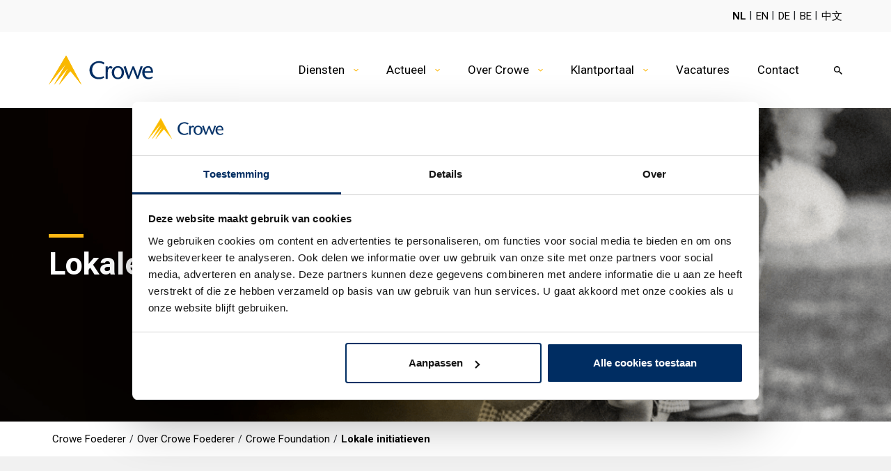

--- FILE ---
content_type: text/html; charset=UTF-8
request_url: https://www.foederer.nl/over-crowe/crowe-foundation/lokale-initiatieven
body_size: 10442
content:
<!doctype html>
<html lang="nl-NL">
    <head>
        <meta charset="UTF-8">
        <meta http-equiv="Content-Type" content="text/html; charset=UTF-8">
        <meta name="viewport" content="width=device-width, initial-scale=1, shrink-to-fit=no">
        <link rel="icon" type="image/png" href="https://www.foederer.nl/wp-content/themes/crowefoederer/favicon.png" />
             <script>
 a#CybotCookiebotDialogPoweredbyCybot,
  div#CybotCookiebotDialogPoweredByText {
    display: none;
  }

  #CookiebotWidget .CookiebotWidget-body .CookiebotWidget-main-logo {
    display: none; 
  }</script>



<script><!-- Google Tag Manager -->
(function(w,d,s,l,i){w[l]=w[l]||[];w[l].push({'gtm.start':
new Date().getTime(),event:'gtm.js'});var f=d.getElementsByTagName(s)[0],
j=d.createElement(s),dl=l!='dataLayer'?'&amp;l='+l:'';j.async=true;j.src=
'https://sgtm.foederer.nl/gtm.js?id='+i+dl;f.parentNode.insertBefore(j,f);
})(window,document,'script','dataLayer','GTM-NHWKMLH');
<!-- End Google Tag Manager --></script>

<script type="text/javascript"> (function(c,l,a,r,i,t,y){ c[a]=c[a]||function(){(c[a].q=c[a].q||[]).push(arguments)}; t=l.createElement(r);t.async=1;t.src="https://www.clarity.ms/tag"+i; y=l.getElementsByTagName(r)[0];y.parentNode.insertBefore(t,y); })(window, document, "clarity", "script", "ufnfuqijr5"); </script>        <meta name='robots' content='index, follow, max-image-preview:large, max-snippet:-1, max-video-preview:-1' />

	<title>Lokale initiatieven - Crowe Foederer</title>
	<link rel="canonical" href="https://www.foederer.nl/over-crowe/crowe-foundation/lokale-initiatieven" />
	<meta property="og:locale" content="nl_NL" />
	<meta property="og:type" content="article" />
	<meta property="og:title" content="Lokale initiatieven - Crowe Foederer" />
	<meta property="og:url" content="https://www.foederer.nl/over-crowe/crowe-foundation/lokale-initiatieven" />
	<meta property="og:site_name" content="Crowe Foederer" />
	<meta property="article:modified_time" content="2024-03-12T13:23:45+00:00" />
	<meta name="twitter:card" content="summary_large_image" />
	<script type="application/ld+json" class="yoast-schema-graph">{"@context":"https://schema.org","@graph":[{"@type":"WebPage","@id":"https://www.foederer.nl/over-crowe/crowe-foundation/lokale-initiatieven","url":"https://www.foederer.nl/over-crowe/crowe-foundation/lokale-initiatieven","name":"Lokale initiatieven - Crowe Foederer","isPartOf":{"@id":"https://www.foederer.nl/#website"},"datePublished":"2022-12-05T13:33:33+00:00","dateModified":"2024-03-12T13:23:45+00:00","breadcrumb":{"@id":"https://www.foederer.nl/over-crowe/crowe-foundation/lokale-initiatieven#breadcrumb"},"inLanguage":"nl-NL","potentialAction":[{"@type":"ReadAction","target":["https://www.foederer.nl/over-crowe/crowe-foundation/lokale-initiatieven"]}]},{"@type":"BreadcrumbList","@id":"https://www.foederer.nl/over-crowe/crowe-foundation/lokale-initiatieven#breadcrumb","itemListElement":[{"@type":"ListItem","position":1,"name":"Home","item":"https://www.foederer.nl/"},{"@type":"ListItem","position":2,"name":"Over Crowe Foederer","item":"https://www.foederer.nl/over-crowe"},{"@type":"ListItem","position":3,"name":"Crowe Foundation","item":"https://www.foederer.nl/over-crowe/crowe-foundation"},{"@type":"ListItem","position":4,"name":"Lokale initiatieven"}]},{"@type":"WebSite","@id":"https://www.foederer.nl/#website","url":"https://www.foederer.nl/","name":"Crowe Foederer","description":"","potentialAction":[{"@type":"SearchAction","target":{"@type":"EntryPoint","urlTemplate":"https://www.foederer.nl/?s={search_term_string}"},"query-input":{"@type":"PropertyValueSpecification","valueRequired":true,"valueName":"search_term_string"}}],"inLanguage":"nl-NL"}]}</script>


<link rel='dns-prefetch' href='//static.addtoany.com' />
<link rel="alternate" title="oEmbed (JSON)" type="application/json+oembed" href="https://www.foederer.nl/wp-json/oembed/1.0/embed?url=https%3A%2F%2Fwww.foederer.nl%2Fover-crowe%2Fcrowe-foundation%2Flokale-initiatieven" />
<link rel="alternate" title="oEmbed (XML)" type="text/xml+oembed" href="https://www.foederer.nl/wp-json/oembed/1.0/embed?url=https%3A%2F%2Fwww.foederer.nl%2Fover-crowe%2Fcrowe-foundation%2Flokale-initiatieven&#038;format=xml" />
<style id='wp-img-auto-sizes-contain-inline-css' type='text/css'>
img:is([sizes=auto i],[sizes^="auto," i]){contain-intrinsic-size:3000px 1500px}
/*# sourceURL=wp-img-auto-sizes-contain-inline-css */
</style>
<link rel='stylesheet' id='theme-main-css' href='https://www.foederer.nl/wp-content/themes/crowefoederer/assets/css/main.css?ver=1750751585' type='text/css' media='all' />
<link rel='stylesheet' id='theme-tablet-css' href='https://www.foederer.nl/wp-content/themes/crowefoederer/assets/css/tablet.css?ver=1738747469' type='text/css' media='(min-width:576px)' />
<link rel='stylesheet' id='theme-desktop-css' href='https://www.foederer.nl/wp-content/themes/crowefoederer/assets/css/desktop.css?ver=1744961986' type='text/css' media='(min-width:768px)' />
<style id='wp-block-library-inline-css' type='text/css'>
:root{--wp-block-synced-color:#7a00df;--wp-block-synced-color--rgb:122,0,223;--wp-bound-block-color:var(--wp-block-synced-color);--wp-editor-canvas-background:#ddd;--wp-admin-theme-color:#007cba;--wp-admin-theme-color--rgb:0,124,186;--wp-admin-theme-color-darker-10:#006ba1;--wp-admin-theme-color-darker-10--rgb:0,107,160.5;--wp-admin-theme-color-darker-20:#005a87;--wp-admin-theme-color-darker-20--rgb:0,90,135;--wp-admin-border-width-focus:2px}@media (min-resolution:192dpi){:root{--wp-admin-border-width-focus:1.5px}}.wp-element-button{cursor:pointer}:root .has-very-light-gray-background-color{background-color:#eee}:root .has-very-dark-gray-background-color{background-color:#313131}:root .has-very-light-gray-color{color:#eee}:root .has-very-dark-gray-color{color:#313131}:root .has-vivid-green-cyan-to-vivid-cyan-blue-gradient-background{background:linear-gradient(135deg,#00d084,#0693e3)}:root .has-purple-crush-gradient-background{background:linear-gradient(135deg,#34e2e4,#4721fb 50%,#ab1dfe)}:root .has-hazy-dawn-gradient-background{background:linear-gradient(135deg,#faaca8,#dad0ec)}:root .has-subdued-olive-gradient-background{background:linear-gradient(135deg,#fafae1,#67a671)}:root .has-atomic-cream-gradient-background{background:linear-gradient(135deg,#fdd79a,#004a59)}:root .has-nightshade-gradient-background{background:linear-gradient(135deg,#330968,#31cdcf)}:root .has-midnight-gradient-background{background:linear-gradient(135deg,#020381,#2874fc)}:root{--wp--preset--font-size--normal:16px;--wp--preset--font-size--huge:42px}.has-regular-font-size{font-size:1em}.has-larger-font-size{font-size:2.625em}.has-normal-font-size{font-size:var(--wp--preset--font-size--normal)}.has-huge-font-size{font-size:var(--wp--preset--font-size--huge)}.has-text-align-center{text-align:center}.has-text-align-left{text-align:left}.has-text-align-right{text-align:right}.has-fit-text{white-space:nowrap!important}#end-resizable-editor-section{display:none}.aligncenter{clear:both}.items-justified-left{justify-content:flex-start}.items-justified-center{justify-content:center}.items-justified-right{justify-content:flex-end}.items-justified-space-between{justify-content:space-between}.screen-reader-text{border:0;clip-path:inset(50%);height:1px;margin:-1px;overflow:hidden;padding:0;position:absolute;width:1px;word-wrap:normal!important}.screen-reader-text:focus{background-color:#ddd;clip-path:none;color:#444;display:block;font-size:1em;height:auto;left:5px;line-height:normal;padding:15px 23px 14px;text-decoration:none;top:5px;width:auto;z-index:100000}html :where(.has-border-color){border-style:solid}html :where([style*=border-top-color]){border-top-style:solid}html :where([style*=border-right-color]){border-right-style:solid}html :where([style*=border-bottom-color]){border-bottom-style:solid}html :where([style*=border-left-color]){border-left-style:solid}html :where([style*=border-width]){border-style:solid}html :where([style*=border-top-width]){border-top-style:solid}html :where([style*=border-right-width]){border-right-style:solid}html :where([style*=border-bottom-width]){border-bottom-style:solid}html :where([style*=border-left-width]){border-left-style:solid}html :where(img[class*=wp-image-]){height:auto;max-width:100%}:where(figure){margin:0 0 1em}html :where(.is-position-sticky){--wp-admin--admin-bar--position-offset:var(--wp-admin--admin-bar--height,0px)}@media screen and (max-width:600px){html :where(.is-position-sticky){--wp-admin--admin-bar--position-offset:0px}}

/*# sourceURL=wp-block-library-inline-css */
</style><style id='global-styles-inline-css' type='text/css'>
:root{--wp--preset--aspect-ratio--square: 1;--wp--preset--aspect-ratio--4-3: 4/3;--wp--preset--aspect-ratio--3-4: 3/4;--wp--preset--aspect-ratio--3-2: 3/2;--wp--preset--aspect-ratio--2-3: 2/3;--wp--preset--aspect-ratio--16-9: 16/9;--wp--preset--aspect-ratio--9-16: 9/16;--wp--preset--color--black: #000000;--wp--preset--color--cyan-bluish-gray: #abb8c3;--wp--preset--color--white: #ffffff;--wp--preset--color--pale-pink: #f78da7;--wp--preset--color--vivid-red: #cf2e2e;--wp--preset--color--luminous-vivid-orange: #ff6900;--wp--preset--color--luminous-vivid-amber: #fcb900;--wp--preset--color--light-green-cyan: #7bdcb5;--wp--preset--color--vivid-green-cyan: #00d084;--wp--preset--color--pale-cyan-blue: #8ed1fc;--wp--preset--color--vivid-cyan-blue: #0693e3;--wp--preset--color--vivid-purple: #9b51e0;--wp--preset--gradient--vivid-cyan-blue-to-vivid-purple: linear-gradient(135deg,rgb(6,147,227) 0%,rgb(155,81,224) 100%);--wp--preset--gradient--light-green-cyan-to-vivid-green-cyan: linear-gradient(135deg,rgb(122,220,180) 0%,rgb(0,208,130) 100%);--wp--preset--gradient--luminous-vivid-amber-to-luminous-vivid-orange: linear-gradient(135deg,rgb(252,185,0) 0%,rgb(255,105,0) 100%);--wp--preset--gradient--luminous-vivid-orange-to-vivid-red: linear-gradient(135deg,rgb(255,105,0) 0%,rgb(207,46,46) 100%);--wp--preset--gradient--very-light-gray-to-cyan-bluish-gray: linear-gradient(135deg,rgb(238,238,238) 0%,rgb(169,184,195) 100%);--wp--preset--gradient--cool-to-warm-spectrum: linear-gradient(135deg,rgb(74,234,220) 0%,rgb(151,120,209) 20%,rgb(207,42,186) 40%,rgb(238,44,130) 60%,rgb(251,105,98) 80%,rgb(254,248,76) 100%);--wp--preset--gradient--blush-light-purple: linear-gradient(135deg,rgb(255,206,236) 0%,rgb(152,150,240) 100%);--wp--preset--gradient--blush-bordeaux: linear-gradient(135deg,rgb(254,205,165) 0%,rgb(254,45,45) 50%,rgb(107,0,62) 100%);--wp--preset--gradient--luminous-dusk: linear-gradient(135deg,rgb(255,203,112) 0%,rgb(199,81,192) 50%,rgb(65,88,208) 100%);--wp--preset--gradient--pale-ocean: linear-gradient(135deg,rgb(255,245,203) 0%,rgb(182,227,212) 50%,rgb(51,167,181) 100%);--wp--preset--gradient--electric-grass: linear-gradient(135deg,rgb(202,248,128) 0%,rgb(113,206,126) 100%);--wp--preset--gradient--midnight: linear-gradient(135deg,rgb(2,3,129) 0%,rgb(40,116,252) 100%);--wp--preset--font-size--small: 13px;--wp--preset--font-size--medium: 20px;--wp--preset--font-size--large: 36px;--wp--preset--font-size--x-large: 42px;--wp--preset--spacing--20: 0.44rem;--wp--preset--spacing--30: 0.67rem;--wp--preset--spacing--40: 1rem;--wp--preset--spacing--50: 1.5rem;--wp--preset--spacing--60: 2.25rem;--wp--preset--spacing--70: 3.38rem;--wp--preset--spacing--80: 5.06rem;--wp--preset--shadow--natural: 6px 6px 9px rgba(0, 0, 0, 0.2);--wp--preset--shadow--deep: 12px 12px 50px rgba(0, 0, 0, 0.4);--wp--preset--shadow--sharp: 6px 6px 0px rgba(0, 0, 0, 0.2);--wp--preset--shadow--outlined: 6px 6px 0px -3px rgb(255, 255, 255), 6px 6px rgb(0, 0, 0);--wp--preset--shadow--crisp: 6px 6px 0px rgb(0, 0, 0);}:where(.is-layout-flex){gap: 0.5em;}:where(.is-layout-grid){gap: 0.5em;}body .is-layout-flex{display: flex;}.is-layout-flex{flex-wrap: wrap;align-items: center;}.is-layout-flex > :is(*, div){margin: 0;}body .is-layout-grid{display: grid;}.is-layout-grid > :is(*, div){margin: 0;}:where(.wp-block-columns.is-layout-flex){gap: 2em;}:where(.wp-block-columns.is-layout-grid){gap: 2em;}:where(.wp-block-post-template.is-layout-flex){gap: 1.25em;}:where(.wp-block-post-template.is-layout-grid){gap: 1.25em;}.has-black-color{color: var(--wp--preset--color--black) !important;}.has-cyan-bluish-gray-color{color: var(--wp--preset--color--cyan-bluish-gray) !important;}.has-white-color{color: var(--wp--preset--color--white) !important;}.has-pale-pink-color{color: var(--wp--preset--color--pale-pink) !important;}.has-vivid-red-color{color: var(--wp--preset--color--vivid-red) !important;}.has-luminous-vivid-orange-color{color: var(--wp--preset--color--luminous-vivid-orange) !important;}.has-luminous-vivid-amber-color{color: var(--wp--preset--color--luminous-vivid-amber) !important;}.has-light-green-cyan-color{color: var(--wp--preset--color--light-green-cyan) !important;}.has-vivid-green-cyan-color{color: var(--wp--preset--color--vivid-green-cyan) !important;}.has-pale-cyan-blue-color{color: var(--wp--preset--color--pale-cyan-blue) !important;}.has-vivid-cyan-blue-color{color: var(--wp--preset--color--vivid-cyan-blue) !important;}.has-vivid-purple-color{color: var(--wp--preset--color--vivid-purple) !important;}.has-black-background-color{background-color: var(--wp--preset--color--black) !important;}.has-cyan-bluish-gray-background-color{background-color: var(--wp--preset--color--cyan-bluish-gray) !important;}.has-white-background-color{background-color: var(--wp--preset--color--white) !important;}.has-pale-pink-background-color{background-color: var(--wp--preset--color--pale-pink) !important;}.has-vivid-red-background-color{background-color: var(--wp--preset--color--vivid-red) !important;}.has-luminous-vivid-orange-background-color{background-color: var(--wp--preset--color--luminous-vivid-orange) !important;}.has-luminous-vivid-amber-background-color{background-color: var(--wp--preset--color--luminous-vivid-amber) !important;}.has-light-green-cyan-background-color{background-color: var(--wp--preset--color--light-green-cyan) !important;}.has-vivid-green-cyan-background-color{background-color: var(--wp--preset--color--vivid-green-cyan) !important;}.has-pale-cyan-blue-background-color{background-color: var(--wp--preset--color--pale-cyan-blue) !important;}.has-vivid-cyan-blue-background-color{background-color: var(--wp--preset--color--vivid-cyan-blue) !important;}.has-vivid-purple-background-color{background-color: var(--wp--preset--color--vivid-purple) !important;}.has-black-border-color{border-color: var(--wp--preset--color--black) !important;}.has-cyan-bluish-gray-border-color{border-color: var(--wp--preset--color--cyan-bluish-gray) !important;}.has-white-border-color{border-color: var(--wp--preset--color--white) !important;}.has-pale-pink-border-color{border-color: var(--wp--preset--color--pale-pink) !important;}.has-vivid-red-border-color{border-color: var(--wp--preset--color--vivid-red) !important;}.has-luminous-vivid-orange-border-color{border-color: var(--wp--preset--color--luminous-vivid-orange) !important;}.has-luminous-vivid-amber-border-color{border-color: var(--wp--preset--color--luminous-vivid-amber) !important;}.has-light-green-cyan-border-color{border-color: var(--wp--preset--color--light-green-cyan) !important;}.has-vivid-green-cyan-border-color{border-color: var(--wp--preset--color--vivid-green-cyan) !important;}.has-pale-cyan-blue-border-color{border-color: var(--wp--preset--color--pale-cyan-blue) !important;}.has-vivid-cyan-blue-border-color{border-color: var(--wp--preset--color--vivid-cyan-blue) !important;}.has-vivid-purple-border-color{border-color: var(--wp--preset--color--vivid-purple) !important;}.has-vivid-cyan-blue-to-vivid-purple-gradient-background{background: var(--wp--preset--gradient--vivid-cyan-blue-to-vivid-purple) !important;}.has-light-green-cyan-to-vivid-green-cyan-gradient-background{background: var(--wp--preset--gradient--light-green-cyan-to-vivid-green-cyan) !important;}.has-luminous-vivid-amber-to-luminous-vivid-orange-gradient-background{background: var(--wp--preset--gradient--luminous-vivid-amber-to-luminous-vivid-orange) !important;}.has-luminous-vivid-orange-to-vivid-red-gradient-background{background: var(--wp--preset--gradient--luminous-vivid-orange-to-vivid-red) !important;}.has-very-light-gray-to-cyan-bluish-gray-gradient-background{background: var(--wp--preset--gradient--very-light-gray-to-cyan-bluish-gray) !important;}.has-cool-to-warm-spectrum-gradient-background{background: var(--wp--preset--gradient--cool-to-warm-spectrum) !important;}.has-blush-light-purple-gradient-background{background: var(--wp--preset--gradient--blush-light-purple) !important;}.has-blush-bordeaux-gradient-background{background: var(--wp--preset--gradient--blush-bordeaux) !important;}.has-luminous-dusk-gradient-background{background: var(--wp--preset--gradient--luminous-dusk) !important;}.has-pale-ocean-gradient-background{background: var(--wp--preset--gradient--pale-ocean) !important;}.has-electric-grass-gradient-background{background: var(--wp--preset--gradient--electric-grass) !important;}.has-midnight-gradient-background{background: var(--wp--preset--gradient--midnight) !important;}.has-small-font-size{font-size: var(--wp--preset--font-size--small) !important;}.has-medium-font-size{font-size: var(--wp--preset--font-size--medium) !important;}.has-large-font-size{font-size: var(--wp--preset--font-size--large) !important;}.has-x-large-font-size{font-size: var(--wp--preset--font-size--x-large) !important;}
/*# sourceURL=global-styles-inline-css */
</style>

<style id='classic-theme-styles-inline-css' type='text/css'>
/*! This file is auto-generated */
.wp-block-button__link{color:#fff;background-color:#32373c;border-radius:9999px;box-shadow:none;text-decoration:none;padding:calc(.667em + 2px) calc(1.333em + 2px);font-size:1.125em}.wp-block-file__button{background:#32373c;color:#fff;text-decoration:none}
/*# sourceURL=/wp-includes/css/classic-themes.min.css */
</style>
<link rel='stylesheet' id='addtoany-css' href='https://www.foederer.nl/wp-content/plugins/add-to-any/addtoany.min.css?ver=1.16' type='text/css' media='all' />
<script type="text/javascript" src="https://www.foederer.nl/wp-content/themes/crowefoederer/assets/js/header.js?ver=1744961986" id="theme-header-js"></script>
<script type="text/javascript" id="addtoany-core-js-before">
/* <![CDATA[ */
window.a2a_config=window.a2a_config||{};a2a_config.callbacks=[];a2a_config.overlays=[];a2a_config.templates={};a2a_localize = {
	Share: "Delen",
	Save: "Opslaan",
	Subscribe: "Inschrijven",
	Email: "E-mail",
	Bookmark: "Bookmark",
	ShowAll: "Alles weergeven",
	ShowLess: "Niet alles weergeven",
	FindServices: "Vind dienst(en)",
	FindAnyServiceToAddTo: "Vind direct een dienst om aan toe te voegen",
	PoweredBy: "Mede mogelijk gemaakt door",
	ShareViaEmail: "Delen per e-mail",
	SubscribeViaEmail: "Abonneren via e-mail",
	BookmarkInYourBrowser: "Bookmark in je browser",
	BookmarkInstructions: "Druk op Ctrl+D of \u2318+D om deze pagina te bookmarken",
	AddToYourFavorites: "Voeg aan je favorieten toe",
	SendFromWebOrProgram: "Stuur vanuit elk e-mailadres of e-mail programma",
	EmailProgram: "E-mail programma",
	More: "Meer&#8230;",
	ThanksForSharing: "Bedankt voor het delen!",
	ThanksForFollowing: "Dank voor het volgen!"
};

a2a_config.icon_color="transparent,#fdb913";

//# sourceURL=addtoany-core-js-before
/* ]]> */
</script>
<script type="text/javascript" defer src="https://static.addtoany.com/menu/page.js" id="addtoany-core-js"></script>
<script type="text/javascript" defer src="https://www.foederer.nl/wp-content/plugins/add-to-any/addtoany.min.js?ver=1.1" id="addtoany-jquery-js"></script>
<link rel="https://api.w.org/" href="https://www.foederer.nl/wp-json/" /><link rel="alternate" title="JSON" type="application/json" href="https://www.foederer.nl/wp-json/wp/v2/pages/3752" /><link rel="EditURI" type="application/rsd+xml" title="RSD" href="https://www.foederer.nl/xmlrpc.php?rsd" />

<link rel='shortlink' href='https://www.foederer.nl/?p=3752' />
<style type="text/css">.recentcomments a{display:inline !important;padding:0 !important;margin:0 !important;}</style>		<style type="text/css" id="wp-custom-css">
			.grecaptcha-badge { 
    visibility: hidden;
}
/* Branding on the banner */
a#CybotCookiebotDialogPoweredbyCybot,
div#CybotCookiebotDialogPoweredByText {
  display: none;
}

body .gform_wrapper.gravity-theme .gform_fields {
    margin-bottom: 0px;
}		</style>
		        
    </head>
    <body class="wp-singular page-template-default page page-id-3752 page-child parent-pageid-1160 wp-theme-2manydots-wp-base-theme wp-child-theme-crowefoederer">
        <!-- Google Tag Manager (noscript) -->

<!-- End Google Tag Manager (noscript) -->            
    <header id="site-header" role="banner" class="main-header">
        <div class="top-header_wrapper">
            <div class="container">
                <div class="row">
                    <div class="col-xs-12 col-sm-12 col-md-12 col-lg-12">
                        <div class="top-header__inner">
                                                                                                                                                    <nav class="lang-nav-container">
                                    <ul id="menu-language-menu" class="lang-nav"><li id="menu-item-48" class="menu-item menu-item-type-custom menu-item-object-custom forced-current-item menu-item-48"><a href="http://www.crowe-foederer.nl">NL</a></li>
<li id="menu-item-49" class="menu-item menu-item-type-custom menu-item-object-custom menu-item-49"><a href="https://www.foederer.nl/crowe-foederer-english">EN</a></li>
<li id="menu-item-50" class="menu-item menu-item-type-custom menu-item-object-custom menu-item-50"><a href="https://www.foederer.nl/german-desk">DE</a></li>
<li id="menu-item-3064" class="menu-item menu-item-type-post_type menu-item-object-page menu-item-3064"><a href="https://www.foederer.nl/belgium-desk">BE</a></li>
<li id="menu-item-1842" class="menu-item menu-item-type-custom menu-item-object-custom menu-item-1842"><a href="https://www.foederer.nl/china-desk">中文</a></li>
</ul>                                </nav>
                                                    </div>
                    </div>
                </div>
            </div>
        </div>
        <div class="main-header_wrapper">
            <div class="container">
                <div class="row">
                    <div class="col-xs-12 col-sm-12 col-md-12 col-lg-12">
                        <div class="main-header__inner">
                            <div class="logo">
                                <a href="https://www.foederer.nl" rel="nofollow" class="logo-link">
                                    <img width="150px" 
                                         height="43px" 
                                         src="https://www.foederer.nl/wp-content/themes/crowefoederer/resources/images/svg/logo.svg" alt="main-logo" class="main-logo" loading="lazy">
                                </a>
                            </div>
                                                            <div class="right-part-holder">
                                                                            <nav class="main-nav-container">
                                            <ul id="menu-main-menu" class="main-nav big-sub-menu"><li id="menu-item-1109" class="menu-item menu-item-type-custom menu-item-object-custom menu-item-has-children menu-item-has-big-submenu menu-item-1109"><a href="https://www.foederer.nl/services">Diensten<i class="icon chevron-down"></i></a></li>
<li id="menu-item-36" class="menu-item menu-item-type-custom menu-item-object-custom menu-item-has-children menu-item-36"><a>Actueel<i class="icon chevron-down"></i></a>
<ul class="sub-menu">
	<li id="menu-item-320" class="menu-item menu-item-type-post_type_archive menu-item-object-news menu-item-320"><a href="https://www.foederer.nl/nieuws">Nieuws</a></li>
	<li id="menu-item-7084" class="menu-item menu-item-type-post_type menu-item-object-page menu-item-7084"><a href="https://www.foederer.nl/evenementen">Evenementen</a></li>
	<li id="menu-item-318" class="menu-item menu-item-type-post_type_archive menu-item-object-nuance menu-item-318"><a href="https://www.foederer.nl/nuance">Nuance</a></li>
</ul>
</li>
<li id="menu-item-37" class="menu-item menu-item-type-custom menu-item-object-custom menu-item-has-children menu-item-has-big-submenu menu-item-37"><a>Over Crowe<i class="icon chevron-down"></i></a></li>
<li id="menu-item-3765" class="menu-item menu-item-type-custom menu-item-object-custom menu-item-has-children menu-item-3765"><a>Klantportaal<i class="icon chevron-down"></i></a>
<ul class="sub-menu">
	<li id="menu-item-7923" class="menu-item menu-item-type-post_type menu-item-object-page menu-item-7923"><a href="https://www.foederer.nl/klantportaal-crowe-contour">Klantportaal Crowe Contour</a></li>
	<li id="menu-item-4299" class="menu-item menu-item-type-custom menu-item-object-custom menu-item-4299"><a href="https://login.verzuimsignaal.nl/login.php">Inloggen Verzuimsignaal</a></li>
</ul>
</li>
<li id="menu-item-38" class="menu-item menu-item-type-custom menu-item-object-custom menu-item-38"><a target="_blank" href="https://www.werkenbijfoederer.nl/vacatures/">Vacatures</a></li>
<li id="menu-item-39" class="menu-item menu-item-type-custom menu-item-object-custom menu-item-39"><a href="https://www.foederer.nl/contact">Contact</a></li>
</ul>                                        </nav>
                                                                        <div class="header-searchform-wrapper">
                                        <form role="search" method="get" class="header-searchform" action="https://www.foederer.nl">
                                            <input type="text" value="" name="s" placeholder="Zoeken" class="search-input">
                                            <button class="search-btn js-header-search"></button>
                                        </form>
                                    </div>
                                    <div class="ham-icon-wrapper">
                                        <a href="#" class="ham-icon">
                                            <span></span>
                                            <span></span>
                                            <span></span>
                                            <span></span>
                                        </a>
                                    </div>
                                </div>
                                                    </div>
                    </div>
                </div>
            </div>
                <div class="big-menu-holder">
                                <div class="big-menu-item" data-menuid="1109">
                <div class="container">
                                            <div class="row">
                                                                                            <div class="col-lg-3 col-md-6 col-sm-12 menu-col">
                                                                            <h4 class="sub-nav-title">
                                                                                            <div class="icon-holder">
                                                                                                        <img src="https://www.foederer.nl/wp-content/uploads/2021/06/spellcheck_white_24dp.svg" alt="icon">
                                                </div>
                                                                                                                                        <a href="https://www.foederer.nl/audit">Audit</a>
                                                                                    </h4>
                                                                                                                <ul class="sub-nav">
                                                                                                                                                                                                <li class="menu-item">
                                                        <a href="https://www.foederer.nl/audit/controle">Controle</a>
                                                    </li>
                                                                                                                                                                                                                                                <li class="menu-item">
                                                        <a href="https://www.foederer.nl/audit/bijzondere-onderzoeksopdrachten">Assurance &amp; onderzoek</a>
                                                    </li>
                                                                                                                                                                                                                                                <li class="menu-item">
                                                        <a href="https://www.foederer.nl/audit/it-audit">IT Audit</a>
                                                    </li>
                                                                                                                                                                                                                                                <li class="menu-item">
                                                        <a href="https://www.foederer.nl/audit/non-profit">Non profit</a>
                                                    </li>
                                                                                                                                    </ul>
                                                                    </div>
                                                                                            <div class="col-lg-3 col-md-6 col-sm-12 menu-col">
                                                                            <h4 class="sub-nav-title">
                                                                                            <div class="icon-holder">
                                                                                                        <img src="https://www.foederer.nl/wp-content/uploads/2021/06/account_balance_white_24dp.svg" alt="icon">
                                                </div>
                                                                                                                                        <a href="https://www.foederer.nl/corporate-finance">Corporate Finance</a>
                                                                                    </h4>
                                                                                                                <ul class="sub-nav">
                                                                                                                                                                                                <li class="menu-item">
                                                        <a href="https://www.foederer.nl/corporate-finance/aankoop-en-verkoop">M&amp;A</a>
                                                    </li>
                                                                                                                                                                                                                                                <li class="menu-item">
                                                        <a href="https://www.foederer.nl/corporate-finance/debt-advisory">Debt Advisory</a>
                                                    </li>
                                                                                                                                                                                                                                                <li class="menu-item">
                                                        <a href="https://www.foederer.nl/corporate-finance/waardering">Valuation</a>
                                                    </li>
                                                                                                                                                                                                                                                <li class="menu-item">
                                                        <a href="https://www.foederer.nl/corporate-finance/transaction-services">Transaction Services</a>
                                                    </li>
                                                                                                                                                                                                                                                <li class="menu-item">
                                                        <a href="https://www.foederer.nl/corporate-finance/aankoop-en-verkoop/bedrijf-verkopen/uw-bedrijf-verkoopklaar-maken">Exit-Ready</a>
                                                    </li>
                                                                                                                                    </ul>
                                                                    </div>
                                                                                            <div class="col-lg-3 col-md-6 col-sm-12 menu-col">
                                                                            <h4 class="sub-nav-title">
                                                                                            <div class="icon-holder">
                                                                                                        <img src="https://www.foederer.nl/wp-content/uploads/2021/06/account_balance_wallet_white_24dp.svg" alt="icon">
                                                </div>
                                                                                                                                        <a href="https://www.foederer.nl/financial-services">Financial Services</a>
                                                                                    </h4>
                                                                                                                <ul class="sub-nav">
                                                                                                                                                                                                <li class="menu-item">
                                                        <a href="https://www.foederer.nl/financial-services/financiele-administratie">Financiële administratie</a>
                                                    </li>
                                                                                                                                                                                                                                                <li class="menu-item">
                                                        <a href="https://www.foederer.nl/financial-services/fiscale-aangiftes">Fiscale aangiftes</a>
                                                    </li>
                                                                                                                                                                                                                                                <li class="menu-item">
                                                        <a href="https://www.foederer.nl/financial-services/persoonlijk-advies">Persoonlijk advies</a>
                                                    </li>
                                                                                                                                                                                                                                                <li class="menu-item">
                                                        <a href="https://www.foederer.nl/financial-services/specialistische-kennis">Specialistische kennis</a>
                                                    </li>
                                                                                                                                                                                                                                                <li class="menu-item">
                                                        <a href="https://www.foederer.nl/financial-services/technologie">Technologie</a>
                                                    </li>
                                                                                                                                                                                                                                                <li class="menu-item">
                                                        <a href="https://www.foederer.nl/financial-services/internationaal">Internationaal</a>
                                                    </li>
                                                                                                                                    </ul>
                                                                    </div>
                                                                                            <div class="col-lg-3 col-md-6 col-sm-12 menu-col">
                                                                            <h4 class="sub-nav-title">
                                                                                            <div class="icon-holder">
                                                                                                        <img src="https://www.foederer.nl/wp-content/uploads/2021/06/groups_white_24dp.svg" alt="icon">
                                                </div>
                                                                                                                                        <a href="https://www.foederer.nl/hr-services">HR Services</a>
                                                                                    </h4>
                                                                                                                <ul class="sub-nav">
                                                                                                                                                                                                <li class="menu-item">
                                                        <a href="https://www.foederer.nl/hr-services/hr-advies-talentmanagement">HR advies &amp; talent</a>
                                                    </li>
                                                                                                                                                                                                                                                <li class="menu-item">
                                                        <a href="https://www.foederer.nl/hr-services/hr-technology">HR Technology</a>
                                                    </li>
                                                                                                                                                                                                                                                <li class="menu-item">
                                                        <a href="https://www.foederer.nl/hr-services/payroll">Payroll</a>
                                                    </li>
                                                                                                                                                                                                                                                <li class="menu-item">
                                                        <a href="https://www.foederer.nl/hr-services/arbeidsrecht">Arbeidsrecht</a>
                                                    </li>
                                                                                                                                                                                                                                                <li class="menu-item">
                                                        <a href="https://www.foederer.nl/hr-services/crowe-vitaal">Crowe Vitaal</a>
                                                    </li>
                                                                                                                                                                                                                                                <li class="menu-item">
                                                        <a href="https://www.foederer.nl/hr-services/loonheffing-en-sociale-zekerheid">Loonheffing &amp; sociale zekerheid</a>
                                                    </li>
                                                                                                                                                                                                                                                <li class="menu-item">
                                                        <a href="https://www.foederer.nl/hr-services/pensioen-employee-benefits">Pensioen &amp; employee benefits</a>
                                                    </li>
                                                                                                                                                                                                                                                <li class="menu-item">
                                                        <a href="https://www.foederer.nl/hr-services/global-mobility">Global Mobility</a>
                                                    </li>
                                                                                                                                                                                                                                                <li class="menu-item">
                                                        <a href="https://www.foederer.nl/hr-services/crowe-academy">Crowe Academy</a>
                                                    </li>
                                                                                                                                    </ul>
                                                                    </div>
                                                                                            <div class="col-lg-3 col-md-6 col-sm-12 menu-col">
                                                                            <h4 class="sub-nav-title">
                                                                                            <div class="icon-holder">
                                                                                                        <img src="https://www.foederer.nl/wp-content/uploads/2021/06/gavel_white_24dp.svg" alt="icon">
                                                </div>
                                                                                                                                        <a href="https://www.foederer.nl/tax">Tax</a>
                                                                                    </h4>
                                                                                                                <ul class="sub-nav">
                                                                                                                                                                                                <li class="menu-item">
                                                        <a href="https://www.foederer.nl/tax/btw">BTW</a>
                                                    </li>
                                                                                                                                                                                                                                                <li class="menu-item">
                                                        <a href="https://www.foederer.nl/tax/non-profit">Non-profit</a>
                                                    </li>
                                                                                                                                                                                                                                                <li class="menu-item">
                                                        <a href="https://www.foederer.nl/loonheffing-sociale-zekerheid">Loonheffing &amp; sociale zekerheid</a>
                                                    </li>
                                                                                                                                                                                                                                                <li class="menu-item">
                                                        <a href="https://www.foederer.nl/tax/transfer-pricing">Transferpricing</a>
                                                    </li>
                                                                                                                                                                                                                                                <li class="menu-item">
                                                        <a href="https://www.foederer.nl/tax/fiscale-risicobeheersing">Fiscale risicobeheersing</a>
                                                    </li>
                                                                                                                                                                                                                                                <li class="menu-item">
                                                        <a href="https://www.foederer.nl/tax/winstbelasting">Winstbelasting</a>
                                                    </li>
                                                                                                                                                                                                                                                <li class="menu-item">
                                                        <a href="https://www.foederer.nl/family-business">Family Business</a>
                                                    </li>
                                                                                                                                    </ul>
                                                                    </div>
                                                                                            <div class="col-lg-3 col-md-6 col-sm-12 menu-col">
                                                                            <h4 class="sub-nav-title">
                                                                                            <div class="icon-holder">
                                                                                                        <img src="https://www.foederer.nl/wp-content/uploads/2021/06/wifi_white_24dp.svg" alt="icon">
                                                </div>
                                                                                                                                        <a href="https://www.foederer.nl/technology">Technology</a>
                                                                                    </h4>
                                                                                                                <ul class="sub-nav">
                                                                                                                                                                                                <li class="menu-item">
                                                        <a href="https://www.foederer.nl/technology/data-ai">Data & AI</a>
                                                    </li>
                                                                                                                                                                                                                                                <li class="menu-item">
                                                        <a href="https://www.foederer.nl/technology/cybersecurity">Cybersecurity</a>
                                                    </li>
                                                                                                                                                                                                                                                <li class="menu-item">
                                                        <a href="https://www.foederer.nl/hr-services/hr-technology">People</a>
                                                    </li>
                                                                                                                                                                                                                                                <li class="menu-item">
                                                        <a href="https://www.foederer.nl/technology/productivity">Productivity</a>
                                                    </li>
                                                                                                                                                                                                                                                <li class="menu-item">
                                                        <a href="https://www.foederer.nl/technology/business-software">Business Software</a>
                                                    </li>
                                                                                                                                                                                                                                                <li class="menu-item">
                                                        <a href="https://www.foederer.nl/technology/it-infrastructure">IT Infrastructure</a>
                                                    </li>
                                                                                                                                                                                                                                                <li class="menu-item">
                                                        <a href="https://www.foederer.nl/technology-1/data-ai/ai-platform-cynthai">AI Platform CynthAI©</a>
                                                    </li>
                                                                                                                                    </ul>
                                                                    </div>
                                                    </div>
                                    </div>
            </div>
                                <div class="big-menu-item" data-menuid="37">
                <div class="container">
                                            <div class="row">
                                                                                            <div class="col-lg-3 col-md-6 col-sm-12 menu-col">
                                                                            <h4 class="sub-nav-title">
                                                                                            <div class="icon-holder">
                                                                                                        <img src="https://www.foederer.nl/wp-content/uploads/2021/06/corporate_fare_white_24dp.svg" alt="icon">
                                                </div>
                                                                                                                                        <a href="https://www.foederer.nl/over-crowe">Crowe Foederer</a>
                                                                                    </h4>
                                                                                                                <ul class="sub-nav">
                                                                                                                                                                                                <li class="menu-item">
                                                        <a href="https://www.foederer.nl/helder-verslag">Helder verslag 2024</a>
                                                    </li>
                                                                                                                                                                                                                                                <li class="menu-item">
                                                        <a href="https://www.foederer.nl/esg-rapportage-2023">ESG rapportage</a>
                                                    </li>
                                                                                                                                                                                                                                                <li class="menu-item">
                                                        <a href="https://www.foederer.nl/crowe-global">Crowe Global</a>
                                                    </li>
                                                                                                                                                                                                                                                <li class="menu-item">
                                                        <a href="https://www.foederer.nl/in-de-media">In de media</a>
                                                    </li>
                                                                                                                                                                                                                                                <li class="menu-item">
                                                        <a href="https://www.foederer.nl/nuance">Bedrijfsglossy Nuance</a>
                                                    </li>
                                                                                                                                    </ul>
                                                                    </div>
                                                                                            <div class="col-lg-3 col-md-6 col-sm-12 menu-col">
                                                                            <h4 class="sub-nav-title">
                                                                                            <div class="icon-holder">
                                                                                                        <img src="https://www.foederer.nl/wp-content/uploads/2021/06/public_white_24dp.svg" alt="icon">
                                                </div>
                                                                                                                                        <a href="https://www.foederer.nl/crowe-global">Crowe Global</a>
                                                                                    </h4>
                                                                                                                <ul class="sub-nav">
                                                                                                                                                                                                <li class="menu-item">
                                                        <a href="https://www.foederer.nl/german-desk">German Desk</a>
                                                    </li>
                                                                                                                                                                                                                                                <li class="menu-item">
                                                        <a href="https://www.foederer.nl/crowe-foederer-english">English Desk</a>
                                                    </li>
                                                                                                                                                                                                                                                <li class="menu-item">
                                                        <a href="https://www.foederer.nl/china-desk">China Desk</a>
                                                    </li>
                                                                                                                                                                                                                                                <li class="menu-item">
                                                        <a href="https://www.foederer.nl/belgium-desk">Belgium Desk</a>
                                                    </li>
                                                                                                                                                                                                                                                <li class="menu-item">
                                                        <a href="https://www.foederer.nl/nieuws/doing-business-in-the-netherlands-2025/doing-business-in-the-netherlands-2025-crowe-foederer">Doing business in the Netherlands 2025</a>
                                                    </li>
                                                                                                                                    </ul>
                                                                    </div>
                                                                                            <div class="col-lg-3 col-md-6 col-sm-12 menu-col">
                                                                            <h4 class="sub-nav-title">
                                                                                            <div class="icon-holder">
                                                                                                        <img src="https://www.foederer.nl/wp-content/uploads/2021/06/emoji_events_white_24dp.svg" alt="icon">
                                                </div>
                                                                                                                                        <a href="https://www.foederer.nl/over-crowe/crowe-foundation">Crowe Foundation</a>
                                                                                    </h4>
                                                                                                                <ul class="sub-nav">
                                                                                                                                                                                                <li class="menu-item">
                                                        <a href="https://www.foederer.nl/over-crowe/crowe-foundation/beleidsplan-2022"> Beleidsplan</a>
                                                    </li>
                                                                                                                                                                                                                                                <li class="menu-item">
                                                        <a href="https://www.foederer.nl/over-crowe/crowe-foundation/2024-crowe-foundation-jaarstukken">Jaarstukken 2024</a>
                                                    </li>
                                                                                                                                                                                                                                                <li class="menu-item">
                                                        <a href="https://www.foederer.nl/over-crowe/crowe-foundation/crowe-foundation-bestuursverslag-2024">Bestuursverslag 2024</a>
                                                    </li>
                                                                                                                                                                                                                                                <li class="menu-item">
                                                        <a href="https://www.foederer.nl/over-crowe/crowe-foundation/sustainable-development-goals">Sustainable Development Goals</a>
                                                    </li>
                                                                                                                                                                                                                                                <li class="menu-item">
                                                        <a href="https://www.foederer.nl/over-crowe/crowe-foundation/goede-doelen">Onze goede doelen</a>
                                                    </li>
                                                                                                                                                                                                                                                <li class="menu-item">
                                                        <a href="https://www.foederer.nl/over-crowe/crowe-foundation/lokale-initiatieven">Lokale Initiatieven</a>
                                                    </li>
                                                                                                                                                                                                                                                <li class="menu-item">
                                                        <a href="https://www.foederer.nl/nuance/nuance-26-deeltijdpleegzorg-past-perfect-bij-de-situatie-van-eddie-en-silvia">Verhalen van collega's</a>
                                                    </li>
                                                                                                                                    </ul>
                                                                    </div>
                                                                                            <div class="col-lg-3 col-md-6 col-sm-12 menu-col">
                                                                            <h4 class="sub-nav-title">
                                                                                            <div class="icon-holder">
                                                                                                        <img src="https://www.foederer.nl/wp-content/uploads/2021/06/sports_hockey_white_24dp.svg" alt="icon">
                                                </div>
                                                                                                                                        Topsport &amp; Crowe                                                                                    </h4>
                                                                                                                <ul class="sub-nav">
                                                                                                                                                                                                <li class="menu-item">
                                                        <a href="https://www.foederer.nl/nieuws/crowe-foederer-met-unieke-propositie-nieuwe-partner-psv">PSV &amp; Crowe</a>
                                                    </li>
                                                                                                                                                                                                                                                <li class="menu-item">
                                                        <a href="https://www.foederer.nl/over-crowe/official-hr-partner-heroes-den-bosch">Topbasketbal &amp; Crowe</a>
                                                    </li>
                                                                                                                                    </ul>
                                                                    </div>
                                                                                            <div class="col-lg-3 col-md-6 col-sm-12 menu-col">
                                                                            <h4 class="sub-nav-title">
                                                                                            <div class="icon-holder">
                                                                                                        <img src="https://www.foederer.nl/wp-content/uploads/2021/06/policy_white_24dp.svg" alt="icon">
                                                </div>
                                                                                                                                        <a href="https://www.foederer.nl/over-crowe/legal">Legal</a>
                                                                                    </h4>
                                                                                                                <ul class="sub-nav">
                                                                                                                                                                                                <li class="menu-item">
                                                        <a href="https://www.foederer.nl/algemene-voorwaarden">Algemene voorwaarden</a>
                                                    </li>
                                                                                                                                                                                                                                                <li class="menu-item">
                                                        <a href="https://www.foederer.nl/crowe-foederer-holding-bv-general-terms-and-conditions-of-delivery-and-payment-1-1-2023">General terms and conditions</a>
                                                    </li>
                                                                                                                                                                                                                                                <li class="menu-item">
                                                        <a href="https://www.foederer.nl/privacy-en-cookiestatement">Privacy  en -cookiestatement</a>
                                                    </li>
                                                                                                                                                                                                                                                <li class="menu-item">
                                                        <a href="https://www.foederer.nl/disclaimer-crowe-foederer">Disclaimer Crowe Nieuws</a>
                                                    </li>
                                                                                                                                                                                                                                                <li class="menu-item">
                                                        <a href="https://www.foederer.nl/klokkenluidersregeling">Klokkenluidersregeling</a>
                                                    </li>
                                                                                                                                                                                                                                                <li class="menu-item">
                                                        <a href="https://www.foederer.nl/klachtenregeling/crowefoederer">Klachtenregeling</a>
                                                    </li>
                                                                                                                                    </ul>
                                                                    </div>
                                                    </div>
                                    </div>
            </div>
            </div>
        </div>
    </header>
            <div class="mobile-nav-container">
            <div class="inner-wrapper">
                <div class="container">
                    <div class="row">
                        <div class="col-sm-12">
                            <nav class="mobile-nav-holder mobile-menu-row">
                                <ul id="menu-main-menu-1" class="mobile-nav"><li class="menu-item menu-item-type-custom menu-item-object-custom menu-item-has-children menu-item-has-big-submenu menu-item-1109"><a href="https://www.foederer.nl/services">Diensten<i class="icon chevron-down"></i></a><span class="show-submenu arrow"></span></li>
<li class="menu-item menu-item-type-custom menu-item-object-custom menu-item-has-children menu-item-36"><a>Actueel<i class="icon chevron-down"></i></a><span class="show-submenu arrow"></span>
<ul class="sub-menu">
	<li class="menu-item menu-item-type-post_type_archive menu-item-object-news menu-item-320"><a href="https://www.foederer.nl/nieuws">Nieuws</a><span class="show-submenu arrow"></span></li>
	<li class="menu-item menu-item-type-post_type menu-item-object-page menu-item-7084"><a href="https://www.foederer.nl/evenementen">Evenementen</a><span class="show-submenu arrow"></span></li>
	<li class="menu-item menu-item-type-post_type_archive menu-item-object-nuance menu-item-318"><a href="https://www.foederer.nl/nuance">Nuance</a><span class="show-submenu arrow"></span></li>
</ul>
</li>
<li class="menu-item menu-item-type-custom menu-item-object-custom menu-item-has-children menu-item-has-big-submenu menu-item-37"><a>Over Crowe<i class="icon chevron-down"></i></a><span class="show-submenu arrow"></span></li>
<li class="menu-item menu-item-type-custom menu-item-object-custom menu-item-has-children menu-item-3765"><a>Klantportaal<i class="icon chevron-down"></i></a><span class="show-submenu arrow"></span>
<ul class="sub-menu">
	<li class="menu-item menu-item-type-post_type menu-item-object-page menu-item-7923"><a href="https://www.foederer.nl/klantportaal-crowe-contour">Klantportaal Crowe Contour</a><span class="show-submenu arrow"></span></li>
	<li class="menu-item menu-item-type-custom menu-item-object-custom menu-item-4299"><a href="https://login.verzuimsignaal.nl/login.php">Inloggen Verzuimsignaal</a><span class="show-submenu arrow"></span></li>
</ul>
</li>
<li class="menu-item menu-item-type-custom menu-item-object-custom menu-item-38"><a target="_blank" href="https://www.werkenbijfoederer.nl/vacatures/">Vacatures</a><span class="show-submenu arrow"></span></li>
<li class="menu-item menu-item-type-custom menu-item-object-custom menu-item-39"><a href="https://www.foederer.nl/contact">Contact</a><span class="show-submenu arrow"></span></li>
</ul>                            </nav>
                        </div>
                    </div>
                </div>
            </div>
        </div>
        <main class="main">
                                                                    <section class="header-part">
                <div class="image-wrapper " 
                     style="background-image: url(https://www.foederer.nl/wp-content/uploads/2022/08/wet-transparante-voorspelbare-arbeidsvoorwaarden.png);">
                                                                                    <div class="container section-inner-container">
                            <div class="row">
                                <div class="col-lg-6 col-md-8 col-sm-12 nmp-last-el">
                                    <h1 class="header-title  title-w-dash"><b>Lokale initiatieven</b></h1>
                                                                                                                                            </div>
                            </div>
                        </div>
                                    </div>
            </section>
                            <div class="breadcrumbs-holder">
    <div class="container">
        <div class="row">
                        <div class="col-lg-12 col-md-12 col-sm-12">
                <div class="breadcrumbs" typeof="BreadcrumbList" vocab="https://schema.org/">
                    <span property="itemListElement" typeof="ListItem"><a property="item" typeof="WebPage" title="Go to Crowe Foederer." href="https://www.foederer.nl" class="home" ><span property="name">Crowe Foederer</span></a><meta property="position" content="1"></span>/<span property="itemListElement" typeof="ListItem"><a property="item" typeof="WebPage" title="Go to Over Crowe Foederer." href="https://www.foederer.nl/over-crowe" class="post post-page" ><span property="name">Over Crowe Foederer</span></a><meta property="position" content="2"></span>/<span property="itemListElement" typeof="ListItem"><a property="item" typeof="WebPage" title="Go to Crowe Foundation." href="https://www.foederer.nl/over-crowe/crowe-foundation" class="post post-page" ><span property="name">Crowe Foundation</span></a><meta property="position" content="3"></span>/<span property="itemListElement" typeof="ListItem"><span property="name" class="post post-page current-item">Lokale initiatieven</span><meta property="url" content="https://www.foederer.nl/over-crowe/crowe-foundation/lokale-initiatieven"><meta property="position" content="4"></span>                </div>
            </div>
        </div>
    </div>
</div>
                                    <section id="section-1" 
         class="intro-section no-image">
    <div class="section-inner">
        <div class="top-row">
            <div class="container">
                <div class="row">
                    <div class="col-lg-6 col-md-6 col-sm-12 intro-col nmp-last-el">
                                                    <h2 class="section-title title-w-dash">Wat doen wij lokaal? </h2>
                                                                    </div>
                                            <div class="col-lg-6 col-md-6 col-sm-12 intro-col">
                            <div class="content-wrapper nmp-last-el">
                                <p>Vanuit de Crowe Foundation zijn bijdrages geleverd aan diverse lokale initiatieven. <span>Voorbeelden hiervan zijn de bijdrages aan <a href="https://www.maatje040.nl/" target="_blank" rel="noopener">Maatje 040</a> en <a href="https://www.imcweekendschool.nl/?gad_source=1&amp;gclid=EAIaIQobChMIjpTa9NG3hAMVYpaDBx0jWwxmEAAYASAAEgLRkPD_BwE" target="_blank" rel="noopener">IMC weekendscholen</a>. Of de bijdrage aan het Roermondse <a href="https://www.google.nl/url?sa=t&amp;rct=j&amp;q=&amp;esrc=s&amp;source=web&amp;cd=&amp;cad=rja&amp;uact=8&amp;ved=2ahUKEwj_yc3R6bH3AhUB66QKHcKJBr4QFnoECAcQAQ&amp;url=https%3A%2F%2Fwww.donderbergroermond.nl%2Factueel%2Fbc-broekhin-start-met-project-om-met-en-van-elkaar-te-leren%2F&amp;usg=AOvVaw2AyARvpXJ4zQaspJhDv1O7" target="_blank" rel="noopener">Navigating</a>, een lokaal project waarbij kansarme kinderen de mogelijkheid krijgen om vrijwel gratis huiswerkbegeleiding te krijgen op de middelbare school. Ook steunen we <a href="https://www.kinderhospicekwatro.nl/" target="_blank" rel="noopener">Stichting Kinderhospice Kwatro</a>, zij ondersteunen gezinnen waarvan een kind ernstig of ongeneeslijk ziek is. Ze brengen een gezin lichtpuntjes, verrijken en verlichten hun levens. Daarnaast steunen we ook <a href="https://www.stichtingdtv.nl/" target="_blank" rel="noopener">Stichting durf te vragen</a>. Stichting Durf Te Vragen is in 2017 opgericht door Dylan Haegens en Marit Haegens-Brugman. Met een bereik van bijna 2 miljoen jongeren willen zij met de stichting het onderwerp mentale gezondheid en psychische problemen bespreekbaar maken. Naast een financiële bijdrage dragen we bij lokale doelen ook altijd bij in de vorm van vrijwilligers of helpen we bij het genereren van naamsbekendheid. Zo wilde onze collega Eddie Pisters graag aandacht voor een project wat heel dicht bij hem en zijn vrouw staat, namelijk <a href="https://www.combinatiejeugdzorg.nl/" target="_blank" rel="noopener">Combinatie Jeugdzorg</a>. In onderstaand artikel lees je zijn prachtige verhaal.</span></p>
                            </div>
                        </div>
                                    </div>
            </div>
        </div>
            </div>
</section>                        <section id="section-2"
             class="logo-slider-section ">
        <div class="container">
            <div class="row">
                                <div class="col-lg-12">
                    <div class="logos-holder no-top-border">
                        <div class="logos-slider" data-slides-to-show="6">
                                                                                                                                <div class="image-wrapper grid-6">
                                        <img width="200" 
                                             height="50" 
                                             src="https://www.foederer.nl/wp-content/uploads/2023/08/logo-combinatie-jeugdzorg-200x50.png" 
                                             alt="">
                                                                            </div>
                                                                                                                                                                <div class="image-wrapper grid-6">
                                        <img width="200" 
                                             height="79" 
                                             src="https://www.foederer.nl/wp-content/uploads/2023/08/Logo-kinderhospice-kwatro-liggend-200x79.jpg" 
                                             alt="">
                                                                            </div>
                                                                                                                                                                <div class="image-wrapper grid-6">
                                        <img width="200" 
                                             height="160" 
                                             src="https://www.foederer.nl/wp-content/uploads/2023/08/BC-Broekhin-200x160.png" 
                                             alt="">
                                                                            </div>
                                                                                                                                                                <div class="image-wrapper grid-6">
                                        <img width="200" 
                                             height="60" 
                                             src="https://www.foederer.nl/wp-content/uploads/2023/09/Stichting-durf-te-vragen-200x60.jpg" 
                                             alt="">
                                                                            </div>
                                                                                                                                                                <div class="image-wrapper grid-6">
                                        <img width="200" 
                                             height="78" 
                                             src="https://www.foederer.nl/wp-content/uploads/2024/03/Maatje-040-logo-200x78.jpg" 
                                             alt="">
                                                                            </div>
                                                                                                                                                                <div class="image-wrapper grid-6">
                                        <img width="200" 
                                             height="72" 
                                             src="https://www.foederer.nl/wp-content/uploads/2024/03/IMC-logo-nieuw-200x72.png" 
                                             alt="">
                                                                            </div>
                                                                                    </div>
                    </div>
                </div>
            </div>
        </div>
    </section>
                            </main>
<footer class="main-footer">
        <div class="main-footer__inner">
                                                        <div class="newsletter-part">
                        <div class="container">
                            <div class="row">
                                <div class="col-lg-12 col-md-12 col-sm-12">
                                    <div class="newsletter-inner">
                                                                                                                            <div class="title-col">
                                                <h4 class="newsletter-title title-w-dash">Schrijf u in voor <b>onze nieuwsbrief</b></h4>
                                            </div>                                
                                                                                                                            <div class="newsletter-btn-holder">
                                                                            <a class="btn" href="https://www.foederer.nl/schrijf-u-in-voor-onze-nieuwsbrief"><span>Inschrijven</span></a>
                                                                                </div>                                
                                                                            </div>
                                </div>
                            </div>
                        </div>
                    </div>
                                
            <div class="container">
                <div class="row">
                    <div class="col-lg-5 col-md-12 col-sm-12 socials-column">
                        <div class="logo">
                            <a href="https://www.foederer.nl" rel="nofollow" class="logo-link">
                                <img width="150px" 
                                     height="43px" src="https://www.foederer.nl/wp-content/themes/crowefoederer/resources/images/svg/logo.svg" alt="main-logo" class="main-logo">
                            </a>
                        </div>
                                                    <div class="socials-wrapper">
                                                                                                                                                <a href="https://www.instagram.com/crowefoederer/" target="_blank" class="social icon-instagram"></a>
                                                                                                                                                                                    <a href="https://www.linkedin.com/company/crowe-foederer/" target="_blank" class="social icon-linkedin"></a>
                                                                                                                                                                                    <a href="https://www.facebook.com/CroweFoederer" target="_blank" class="social icon-facebook"></a>
                                                                                                                                                                                    <a href="https://www.youtube.com/user/FoedererDFK" target="_blank" class="social icon-youtube"></a>
                                                                                                </div>
                                            </div>
                                            
                                                                                        <div class="col-lg-3 col-md-4 col-sm-12 footer-col-content nmp-last-el">
                                    <p>Eindhoven (Hoofdkantoor)<br />
Beukenlaan 60<br />
5651 CD Eindhoven<br />
T +31 (0) 40 264 96 10<br />
E eindhoven@crowefoederer.nl</p>
                                </div>
                                                    
                                                                                        <div class="col-lg-2 col-md-4 col-sm-12 footer-col-content nmp-last-el">
                                    <p><a href="https://www.foederer.nl/audit">Audit</a><br />
<a href="https://www.foederer.nl/corporate-finance">Corporate Finance</a><br />
<a href="https://www.foederer.nl/financial-services">Financial Services</a><br />
<a href="https://www.foederer.nl/hr-services">HR Services</a><br />
<a href="https://www.foederer.nl/tax">Tax</a><br />
<a href="https://www.foederer.nl/technology">Technology</a></p>
                                </div>
                                                    
                                                                                        <div class="col-lg-2 col-md-4 col-sm-12 footer-col-content nmp-last-el">
                                    <p><a href="https://www.foederer.nl/contact" target="_blank" rel="noopener">Vestigingen</a><a href="https://www.foederer.nl/nuance"><br />
Nuance</a><br />
<a href="https://www.foederer.nl/nieuws">Nieuws</a><br />
<a href="https://www.foederer.nl/evenementen">Events</a><br />
<a href="https://www.foederer.nl/vacatures">Werkenbij</a><br />
<a href="https://www.foederer.nl/over-crowe/crowe-foundation">Crowe Foundation</a></p>
                                </div>
                                                                                    
                </div>
            </div>
                <div class="main-footer__bottom ">
            <div class="container">
                <div class="row">
                    <div class="col-lg-12">
                        <div class="bottom-inner">
                            <span class="copyright">&copy; 2026 Crowe Foederer.  Realisatie door <a href="https://2manydots.nl">2manydots</a></span>
                                                            <nav class="footer-nav-container">
                                    <ul id="menu-legal" class="footer-nav"><li id="menu-item-56" class="menu-item menu-item-type-custom menu-item-object-custom menu-item-56"><a href="https://www.foederer.nl/disclaimer-crowe-nieuws">Disclaimer</a></li>
<li id="menu-item-58" class="menu-item menu-item-type-custom menu-item-object-custom menu-item-58"><a href="https://www.foederer.nl/privacy-en-cookiestatement-nl">Privacy &#038; cookies</a></li>
<li id="menu-item-57" class="menu-item menu-item-type-custom menu-item-object-custom menu-item-57"><a href="https://www.foederer.nl/algemene-voorwaarden">Algemene voorwaarden</a></li>
<li id="menu-item-1664" class="menu-item menu-item-type-custom menu-item-object-custom menu-item-1664"><a href="https://www.foederer.nl/general-terms-and-conditions">General terms and conditions</a></li>
<li id="menu-item-6047" class="menu-item menu-item-type-custom menu-item-object-custom menu-item-6047"><a href="https://www.foederer.nl/wp-content/uploads/2024/09/Crowe-Foederer-Holding-Allgemeine-liefer-und-zahlungsbedingungen-1-1-2023.pdf">Allgemeine liefer- und zahlungsbedingungen</a></li>
<li id="menu-item-3354" class="menu-item menu-item-type-custom menu-item-object-custom menu-item-3354"><a href="https://www.foederer.nl/klachtenregeling">Klachtenregeling</a></li>
<li id="menu-item-3345" class="menu-item menu-item-type-custom menu-item-object-custom menu-item-3345"><a href="https://www.foederer.nl/klokkenluidersregeling">Klokkenluidersregeling</a></li>
</ul>                                </nav>
                                                    </div>
                    </div>
                </div>
            </div>
        </div>
    </div>
</footer>
<div class="back-to-top">
    <a href="#" class="back-to-top-link"></a>
</div>


<script>
   WebFontConfig = {        
        google: {
            families: ['Roboto:300,400,700&display=swap']
        }
   };

   (function(d) {
      var wf = d.createElement('script'), s = d.scripts[0];
      wf.src = 'https://ajax.googleapis.com/ajax/libs/webfont/1.6.26/webfont.js';
      wf.async = true;
      s.parentNode.insertBefore(wf, s);
   })(document);
</script>

<script type="speculationrules">
{"prefetch":[{"source":"document","where":{"and":[{"href_matches":"/*"},{"not":{"href_matches":["/wp-*.php","/wp-admin/*","/wp-content/uploads/*","/wp-content/*","/wp-content/plugins/*","/wp-content/themes/crowefoederer/*","/wp-content/themes/2manydots-wp-base-theme/*","/*\\?(.+)"]}},{"not":{"selector_matches":"a[rel~=\"nofollow\"]"}},{"not":{"selector_matches":".no-prefetch, .no-prefetch a"}}]},"eagerness":"conservative"}]}
</script>
<script type="text/javascript" src="https://www.foederer.nl/wp-content/themes/crowefoederer/assets/js/footer.js?ver=1745912287" id="theme-footer-js"></script>
</body>
</html>

--- FILE ---
content_type: text/css; charset=UTF-8
request_url: https://www.foederer.nl/wp-content/themes/crowefoederer/assets/css/main.css?ver=1750751585
body_size: 37433
content:
@charset "UTF-8";

/* Slider */

.slick-slider {
  position: relative;
  display: block;
  box-sizing: border-box;
  -webkit-touch-callout: none;
  -webkit-user-select: none;
  -moz-user-select: none;
  -ms-user-select: none;
  user-select: none;
  -ms-touch-action: pan-y;
  touch-action: pan-y;
  -webkit-tap-highlight-color: transparent;
}

.slick-list {
  position: relative;
  overflow: hidden;
  display: block;
  margin: 0;
  padding: 0;
}

.slick-list:focus {
  outline: none;
}

.slick-list.dragging {
  cursor: pointer;
  cursor: hand;
}

.slick-slider .slick-track,
.slick-slider .slick-list {
  -webkit-transform: translate3d(0, 0, 0);
  transform: translate3d(0, 0, 0);
}

.slick-track {
  position: relative;
  left: 0;
  top: 0;
  display: block;
  margin-left: auto;
  margin-right: auto;
}

.slick-track:before,
.slick-track:after {
  content: "";
  display: table;
}

.slick-track:after {
  clear: both;
}

.slick-loading .slick-track {
  visibility: hidden;
}

.slick-slide {
  float: left;
  height: 100%;
  min-height: 1px;
  display: none;
}

[dir=rtl] .slick-slide {
  float: right;
}

.slick-slide img {
  display: block;
}

.slick-slide.slick-loading img {
  display: none;
}

.slick-slide.dragging img {
  pointer-events: none;
}

.slick-initialized .slick-slide {
  display: block;
}

.slick-loading .slick-slide {
  visibility: hidden;
}

.slick-vertical .slick-slide {
  display: block;
  height: auto;
  border: 1px solid transparent;
}

.slick-arrow.slick-hidden {
  display: none;
}

.slick-slide:focus {
  outline: none;
}

.divider-80 {
  padding-top: 80px;
}

.no-scroll {
  overflow: hidden;
}

.no-margin-top {
  margin-top: 0 !important;
}

.no-margin-bottom {
  margin-bottom: 0 !important;
}

.no-top-border {
  border-top: none !important;
}

.no-bottom-border {
  border-bottom: none !important;
}

.fancybox__backdrop {
  background-color: rgba(83, 82, 85, 0.5) !important;
}

.has-row-gap {
  row-gap: 38px;
}

/*!
 * Vimeo LazyLoad 
 * v2.1.0
 * https://github.com/the-muda-organization/vimeo-lazyload
 * MIT License
 */

/* VARIABLES */

:root {
  --vi-lazyload-logo-blue: url("data:image/svg+xml,%3Csvg xmlns='http://www.w3.org/2000/svg' viewBox='0 0 109 31' fill='%231ab7ea'%3E%3Cpath d='M88.24 23.443a11.978 11.978 0 0 1-.054-.678c-.184-3.124.947-5.995 3.394-8.61 2.627-2.905 5.929-4.358 9.908-4.358 2.553 0 4.487.855 5.801 2.561 1.242 1.563 1.807 3.578 1.698 6.047-.147 3.342-1.387 6.23-3.723 8.663-2.335 2.434-5.237 3.65-8.704 3.65-2.882 0-5.072-.926-6.568-2.78a7.757 7.757 0 0 1-.871-1.372 34.1 34.1 0 0 1-1.235.727c-3.868 2.217-7.792 3.323-11.769 3.323-2.956 0-5.074-.982-6.35-2.945a7.353 7.353 0 0 1-.266-.422 21.55 21.55 0 0 1-.117.103c-2.446 2.108-4.89 3.162-7.335 3.162-2.374 0-3.522-1.307-3.45-3.926.036-1.164.265-2.562.684-4.198.42-1.636.648-2.909.685-3.818.037-1.38-.384-2.073-1.264-2.073-.952 0-2.086 1.13-3.404 3.384-1.392 2.365-2.144 4.656-2.252 6.874-.074 1.566.08 2.767.46 3.603-2.546.073-4.33-.346-5.348-1.256-.911-.8-1.33-2.126-1.255-3.983a14.67 14.67 0 0 1 .537-3.492c.321-1.164.5-2.2.537-3.11.074-1.347-.42-2.02-1.48-2.02-.915 0-1.902 1.038-2.96 3.111-1.06 2.073-1.645 4.239-1.754 6.494-.073 2.037.058 3.455.392 4.256-2.505.073-4.284-.454-5.337-1.58-.48-.518-.817-1.185-1.01-2.002-.205.194-.415.386-.631.574-2.446 2.108-4.89 3.162-7.335 3.162-1.133 0-2-.363-2.601-1.09-.602-.728-.885-1.672-.848-2.836.035-1.199.41-3.053 1.121-5.562.712-2.508 1.069-3.854 1.069-4.036 0-.944-.33-1.417-.985-1.417-.207 0-.77.34-1.69 1.016-.693 2.067-2.205 4.595-4.535 7.584-3.315 4.295-6.119 6.443-8.413 6.443-1.42 0-2.624-1.307-3.606-3.924L5.41 19.497c-.73-2.615-1.512-3.924-2.349-3.924-.182 0-.82.383-1.913 1.145L0 15.244a309.082 309.082 0 0 0 3.558-3.163c1.604-1.383 2.809-2.11 3.612-2.183 1.897-.182 3.065 1.111 3.503 3.88.474 2.986.802 4.844.986 5.57.547 2.479 1.148 3.716 1.806 3.716.51 0 1.276-.803 2.298-2.41 1.021-1.608 1.568-2.831 1.642-3.672.146-1.387-.401-2.082-1.642-2.082-.583 0-1.185.134-1.804.399 1.198-3.914 3.487-5.814 6.866-5.706 2.256.066 3.438 1.387 3.546 3.961L26 12.081c1.57-1.383 2.738-2.11 3.506-2.183 1.203-.109 2.088.244 2.654 1.06.564.816.774 1.875.63 3.18-.475 2.212-.987 5.02-1.534 8.425-.037 1.56.53 2.338 1.697 2.338.51 0 1.422-.537 2.737-1.615l.049-.04c.083-.76.218-1.662.405-2.708.3-1.687.468-3 .504-3.945.072-.652-.093-.979-.493-.979-.22 0-.84.369-1.862 1.104l-1.314-1.473c.183-.144 1.331-1.2 3.45-3.164 1.532-1.418 2.572-2.145 3.119-2.182.949-.073 1.715.318 2.299 1.172.584.855.876 1.847.876 2.974 0 .364-.036.71-.108 1.037a10.044 10.044 0 0 1 1.916-2.183c1.678-1.455 3.558-2.274 5.638-2.456 1.788-.145 3.064.273 3.833 1.255.619.8.91 1.947.875 3.438a73.7 73.7 0 0 0 .822-.71c.838-.982 1.659-1.763 2.462-2.345 1.35-.982 2.756-1.528 4.215-1.638 1.752-.145 3.01.271 3.777 1.25.656.798.949 1.94.877 3.424-.037 1.015-.284 2.492-.74 4.431-.457 1.94-.684 3.052-.684 3.342-.037.763.037 1.287.22 1.577.181.29.618.434 1.313.434.311 0 .773-.2 1.385-.602a9.877 9.877 0 0 1-.072-1.43c.035-2.945 1.35-5.745 3.942-8.401 2.845-2.909 6.203-4.365 10.072-4.365 3.576 0 5.474 1.453 5.693 4.355.145 1.85-.877 3.755-3.065 5.715-2.337 2.142-5.276 3.502-8.815 4.082.656.908 1.641 1.36 2.956 1.36 2.627 0 5.492-.664 8.596-1.997.138-.058.274-.117.408-.175zm14.56-5.244c.038-.984-.1-1.886-.41-2.706-.31-.82-.758-1.23-1.341-1.23-1.862 0-3.395 1.002-4.597 3.007-1.024 1.64-1.571 3.39-1.643 5.247-.037.912.128 1.714.492 2.406.4.803.966 1.203 1.697 1.203 1.642 0 3.048-.965 4.216-2.898.985-1.604 1.513-3.28 1.587-5.029zm-21.1-1.834c.035-.976-.365-1.465-1.203-1.465-1.094 0-2.204.751-3.334 2.253-1.13 1.502-1.713 2.94-1.748 4.315-.021 0-.021.236 0 .706a12.322 12.322 0 0 0 4.645-2.985c1.056-1.157 1.603-2.1 1.64-2.824zM34.651 2.714c-.036.906-.492 1.775-1.369 2.607-.985.941-2.153 1.412-3.503 1.412-2.08 0-3.084-.905-3.011-2.715.035-.94.592-1.846 1.669-2.715C29.513.435 30.708 0 32.023 0c.766 0 1.405.3 1.917.896.51.598.747 1.204.711 1.818z'/%3E%3C/svg%3E");
}

/* vimeo lazyload container */

.vi-lazyload {
  width: 100%;
  position: relative !important;
  overflow: hidden;
  cursor: pointer;
  -moz-user-select: none;
  -ms-user-select: none;
  -webkit-user-select: none;
  user-select: none;
}

/* vimeo lazyload container ::before --> to maintain 16/9 ratio & black bg before JS loaded */

.vi-lazyload::before {
  content: "";
  width: 100%;
  display: block;
  position: relative;
  padding-top: 56.25%;
  /*16:9 ratio*/
  background-color: #000;
}

/* vimeo lazyload wrap */

.vi-lazyload-wrap {
  position: absolute;
  top: 0;
  right: 0;
  bottom: 0;
  left: 0;
  padding: inherit;
}

/* vimeo lazyload content */

.vi-lazyload-content {
  width: 100%;
  height: 100%;
  position: relative;
  background-color: #000;
  background-image: var(--vi-lazyload-img);
  background-size: cover;
  background-position: 50%;
  background-repeat: no-repeat;
}

/* play-btn */

.vi-lazyload-playbtn {
  display: block;
  position: absolute;
  top: 0;
  right: 0;
  bottom: 0;
  left: 0;
  z-index: 1;
  background-image: url("data:image/svg+xml,%3Csvg xmlns='http://www.w3.org/2000/svg' viewBox='0 0 13 8'%3E%3Crect fill='rgba(0,0,0,.65)' width='13' height='8' rx='1' ry='1'/%3E%3Cpolygon fill='%23fff' points='5 6 9 4 5 2'/%3E%3C/svg%3E");
  background-position: 50%;
  background-size: calc(35px + 10%) auto;
  background-repeat: no-repeat;
}

/* play-btn:hover */

.vi-lazyload-playbtn:hover {
  background-image: url("data:image/svg+xml,%3Csvg xmlns='http://www.w3.org/2000/svg' viewBox='0 0 13 8'%3E%3Crect fill='%231ab7ea' width='13' height='8' rx='1' ry='1'/%3E%3Cpolygon fill='%23fff' points='5 6 9 4 5 2'/%3E%3C/svg%3E");
}

/* logo */

.vi-lazyload-logo {
  display: block;
  width: 30%;
  min-width: 95px;
  min-height: 27px;
  max-width: 215px;
  padding-top: 8.6%;
  /* 28.440367% (logo height/width in %) * 0.3 (equivalent to width:30%) = 8.5321101% rounded up */
  position: absolute;
  right: 4%;
  bottom: 4%;
  z-index: 2;
  background-image: var(--vi-lazyload-logo-blue);
  background-position: 50%;
  background-size: contain;
  background-repeat: no-repeat;
  opacity: 0.75;
  transition: opacity 0.3s;
}

/* 0 = no logo! */

/* 1 = blue  - #1ab7ea */

/* 2 = dark  - #162221 */

.vi-lazyload[data-logo="2"] .vi-lazyload-logo {
  -webkit-filter: brightness(0) saturate(100%) invert(10%) sepia(31%) saturate(433%) hue-rotate(126deg) brightness(96%) contrast(95%);
  filter: brightness(0) saturate(100%) invert(10%) sepia(31%) saturate(433%) hue-rotate(126deg) brightness(96%) contrast(95%);
}

/* 3 = white - #fff    */

.vi-lazyload[data-logo="3"] .vi-lazyload-logo {
  -webkit-filter: grayscale(100%) brightness(200%);
  filter: grayscale(100%) brightness(200%);
}

/* logo:hover */

.vi-lazyload-logo:hover {
  opacity: 1;
  transition: opacity 0.3s;
}

/* iframe */

.vi-lazyload iframe {
  width: 100% !important;
  height: 100% !important;
  position: absolute;
  top: 0;
  left: 0;
  z-index: 3;
  border: 0;
  background-color: #000;
}

:root {
  --f-spinner-width: 36px;
  --f-spinner-height: 36px;
  --f-spinner-color-1: rgba(0, 0, 0, 0.1);
  --f-spinner-color-2: rgba(17, 24, 28, 0.8);
  --f-spinner-stroke: 2.75;
}

.f-spinner {
  margin: auto;
  padding: 0;
  width: var(--f-spinner-width);
  height: var(--f-spinner-height);
}

.f-spinner svg {
  width: 100%;
  height: 100%;
  vertical-align: top;
  -webkit-animation: f-spinner-rotate 2s linear infinite;
  animation: f-spinner-rotate 2s linear infinite;
}

.f-spinner svg * {
  stroke-width: var(--f-spinner-stroke);
  fill: none;
}

.f-spinner svg *:first-child {
  stroke: var(--f-spinner-color-1);
}

.f-spinner svg *:last-child {
  stroke: var(--f-spinner-color-2);
  -webkit-animation: f-spinner-dash 2s ease-in-out infinite;
  animation: f-spinner-dash 2s ease-in-out infinite;
}

@-webkit-keyframes f-spinner-rotate {
  100% {
    -webkit-transform: rotate(360deg);
    transform: rotate(360deg);
  }
}

@keyframes f-spinner-rotate {
  100% {
    -webkit-transform: rotate(360deg);
    transform: rotate(360deg);
  }
}

@-webkit-keyframes f-spinner-dash {
  0% {
    stroke-dasharray: 1, 150;
    stroke-dashoffset: 0;
  }

  50% {
    stroke-dasharray: 90, 150;
    stroke-dashoffset: -35;
  }

  100% {
    stroke-dasharray: 90, 150;
    stroke-dashoffset: -124;
  }
}

@keyframes f-spinner-dash {
  0% {
    stroke-dasharray: 1, 150;
    stroke-dashoffset: 0;
  }

  50% {
    stroke-dasharray: 90, 150;
    stroke-dashoffset: -35;
  }

  100% {
    stroke-dasharray: 90, 150;
    stroke-dashoffset: -124;
  }
}

.f-zoomInUp {
  -webkit-animation: 0.2s ease-out 0.1s both f-zoomInUp;
  animation: 0.2s ease-out 0.1s both f-zoomInUp;
}

.f-zoomOutDown {
  -webkit-animation: 0.2s ease-out both f-zoomOutDown;
  animation: 0.2s ease-out both f-zoomOutDown;
}

@-webkit-keyframes f-zoomInUp {
  from {
    -webkit-transform: scale(0.975) translate3d(0, 16px, 0);
    transform: scale(0.975) translate3d(0, 16px, 0);
    opacity: 0;
  }

  to {
    -webkit-transform: scale(1) translate3d(0, 0, 0);
    transform: scale(1) translate3d(0, 0, 0);
    opacity: 1;
  }
}

@keyframes f-zoomInUp {
  from {
    -webkit-transform: scale(0.975) translate3d(0, 16px, 0);
    transform: scale(0.975) translate3d(0, 16px, 0);
    opacity: 0;
  }

  to {
    -webkit-transform: scale(1) translate3d(0, 0, 0);
    transform: scale(1) translate3d(0, 0, 0);
    opacity: 1;
  }
}

@-webkit-keyframes f-zoomOutDown {
  to {
    -webkit-transform: scale(0.975) translate3d(0, 16px, 0);
    transform: scale(0.975) translate3d(0, 16px, 0);
    opacity: 0;
  }
}

@keyframes f-zoomOutDown {
  to {
    -webkit-transform: scale(0.975) translate3d(0, 16px, 0);
    transform: scale(0.975) translate3d(0, 16px, 0);
    opacity: 0;
  }
}

.f-throwOutUp {
  -webkit-animation: 0.175s ease-out both f-throwOutUp;
  animation: 0.175s ease-out both f-throwOutUp;
}

.f-throwOutDown {
  -webkit-animation: 0.175s ease-out both f-throwOutDown;
  animation: 0.175s ease-out both f-throwOutDown;
}

@-webkit-keyframes f-throwOutUp {
  to {
    -webkit-transform: translate3d(0, -150px, 0);
    transform: translate3d(0, -150px, 0);
    opacity: 0;
  }
}

@keyframes f-throwOutUp {
  to {
    -webkit-transform: translate3d(0, -150px, 0);
    transform: translate3d(0, -150px, 0);
    opacity: 0;
  }
}

@-webkit-keyframes f-throwOutDown {
  to {
    -webkit-transform: translate3d(0, 150px, 0);
    transform: translate3d(0, 150px, 0);
    opacity: 0;
  }
}

@keyframes f-throwOutDown {
  to {
    -webkit-transform: translate3d(0, 150px, 0);
    transform: translate3d(0, 150px, 0);
    opacity: 0;
  }
}

.f-fadeIn {
  -webkit-animation: 0.2s ease both f-fadeIn;
  animation: 0.2s ease both f-fadeIn;
  z-index: 2;
}

.f-fadeOut {
  -webkit-animation: 0.2s ease both f-fadeOut;
  animation: 0.2s ease both f-fadeOut;
  z-index: 1;
}

@-webkit-keyframes f-fadeIn {
  0% {
    opacity: 0;
  }

  100% {
    opacity: 1;
  }
}

@keyframes f-fadeIn {
  0% {
    opacity: 0;
  }

  100% {
    opacity: 1;
  }
}

@-webkit-keyframes f-fadeOut {
  100% {
    opacity: 0;
  }
}

@keyframes f-fadeOut {
  100% {
    opacity: 0;
  }
}

.f-fadeSlowIn {
  -webkit-animation: 0.5s ease both f-fadeSlowIn;
  animation: 0.5s ease both f-fadeSlowIn;
  z-index: 2;
}

.f-fadeSlowOut {
  -webkit-animation: 0.5s ease both f-fadeSlowOut;
  animation: 0.5s ease both f-fadeSlowOut;
  z-index: 1;
}

@-webkit-keyframes f-fadeSlowIn {
  0% {
    opacity: 0;
  }

  100% {
    opacity: 1;
  }
}

@keyframes f-fadeSlowIn {
  0% {
    opacity: 0;
  }

  100% {
    opacity: 1;
  }
}

@-webkit-keyframes f-fadeSlowOut {
  100% {
    opacity: 0;
  }
}

@keyframes f-fadeSlowOut {
  100% {
    opacity: 0;
  }
}

.f-fadeFastIn {
  -webkit-animation: 0.2s ease-out both f-fadeFastIn;
  animation: 0.2s ease-out both f-fadeFastIn;
  z-index: 2;
}

.f-fadeFastOut {
  -webkit-animation: 0.2s ease-out both f-fadeFastOut;
  animation: 0.2s ease-out both f-fadeFastOut;
  z-index: 2;
}

@-webkit-keyframes f-fadeFastIn {
  0% {
    opacity: 0.75;
  }

  100% {
    opacity: 1;
  }
}

@keyframes f-fadeFastIn {
  0% {
    opacity: 0.75;
  }

  100% {
    opacity: 1;
  }
}

@-webkit-keyframes f-fadeFastOut {
  100% {
    opacity: 0;
  }
}

@keyframes f-fadeFastOut {
  100% {
    opacity: 0;
  }
}

.f-crossfadeIn {
  -webkit-animation: 0.2s ease-out both f-crossfadeIn;
  animation: 0.2s ease-out both f-crossfadeIn;
  z-index: 2;
}

.f-crossfadeOut {
  -webkit-animation: 0.1s linear 0.1s both f-crossfadeOut;
  animation: 0.1s linear 0.1s both f-crossfadeOut;
  z-index: 1;
}

@-webkit-keyframes f-crossfadeIn {
  0% {
    opacity: 0;
  }

  100% {
    opacity: 1;
  }
}

@keyframes f-crossfadeIn {
  0% {
    opacity: 0;
  }

  100% {
    opacity: 1;
  }
}

@-webkit-keyframes f-crossfadeOut {
  100% {
    opacity: 0;
  }
}

@keyframes f-crossfadeOut {
  100% {
    opacity: 0;
  }
}

.f-slideIn.from-next {
  -webkit-animation: 0.85s cubic-bezier(0.16, 1, 0.3, 1) f-slideInNext;
  animation: 0.85s cubic-bezier(0.16, 1, 0.3, 1) f-slideInNext;
}

.f-slideIn.from-prev {
  -webkit-animation: 0.85s cubic-bezier(0.16, 1, 0.3, 1) f-slideInPrev;
  animation: 0.85s cubic-bezier(0.16, 1, 0.3, 1) f-slideInPrev;
}

.f-slideOut.to-next {
  -webkit-animation: 0.85s cubic-bezier(0.16, 1, 0.3, 1) f-slideOutNext;
  animation: 0.85s cubic-bezier(0.16, 1, 0.3, 1) f-slideOutNext;
}

.f-slideOut.to-prev {
  -webkit-animation: 0.85s cubic-bezier(0.16, 1, 0.3, 1) f-slideOutPrev;
  animation: 0.85s cubic-bezier(0.16, 1, 0.3, 1) f-slideOutPrev;
}

@-webkit-keyframes f-slideInPrev {
  0% {
    -webkit-transform: translateX(100%);
    transform: translateX(100%);
  }

  100% {
    -webkit-transform: translate3d(0, 0, 0);
    transform: translate3d(0, 0, 0);
  }
}

@keyframes f-slideInPrev {
  0% {
    -webkit-transform: translateX(100%);
    transform: translateX(100%);
  }

  100% {
    -webkit-transform: translate3d(0, 0, 0);
    transform: translate3d(0, 0, 0);
  }
}

@-webkit-keyframes f-slideInNext {
  0% {
    -webkit-transform: translateX(-100%);
    transform: translateX(-100%);
  }

  100% {
    -webkit-transform: translate3d(0, 0, 0);
    transform: translate3d(0, 0, 0);
  }
}

@keyframes f-slideInNext {
  0% {
    -webkit-transform: translateX(-100%);
    transform: translateX(-100%);
  }

  100% {
    -webkit-transform: translate3d(0, 0, 0);
    transform: translate3d(0, 0, 0);
  }
}

@-webkit-keyframes f-slideOutNext {
  100% {
    -webkit-transform: translateX(-100%);
    transform: translateX(-100%);
  }
}

@keyframes f-slideOutNext {
  100% {
    -webkit-transform: translateX(-100%);
    transform: translateX(-100%);
  }
}

@-webkit-keyframes f-slideOutPrev {
  100% {
    -webkit-transform: translateX(100%);
    transform: translateX(100%);
  }
}

@keyframes f-slideOutPrev {
  100% {
    -webkit-transform: translateX(100%);
    transform: translateX(100%);
  }
}

.f-classicIn.from-next {
  -webkit-animation: 0.85s cubic-bezier(0.16, 1, 0.3, 1) f-classicInNext;
  animation: 0.85s cubic-bezier(0.16, 1, 0.3, 1) f-classicInNext;
  z-index: 2;
}

.f-classicIn.from-prev {
  -webkit-animation: 0.85s cubic-bezier(0.16, 1, 0.3, 1) f-classicInPrev;
  animation: 0.85s cubic-bezier(0.16, 1, 0.3, 1) f-classicInPrev;
  z-index: 2;
}

.f-classicOut.to-next {
  -webkit-animation: 0.85s cubic-bezier(0.16, 1, 0.3, 1) f-classicOutNext;
  animation: 0.85s cubic-bezier(0.16, 1, 0.3, 1) f-classicOutNext;
  z-index: 1;
}

.f-classicOut.to-prev {
  -webkit-animation: 0.85s cubic-bezier(0.16, 1, 0.3, 1) f-classicOutPrev;
  animation: 0.85s cubic-bezier(0.16, 1, 0.3, 1) f-classicOutPrev;
  z-index: 1;
}

@-webkit-keyframes f-classicInNext {
  0% {
    -webkit-transform: translateX(-75px);
    transform: translateX(-75px);
    opacity: 0;
  }

  100% {
    -webkit-transform: translate3d(0, 0, 0);
    transform: translate3d(0, 0, 0);
    opacity: 1;
  }
}

@keyframes f-classicInNext {
  0% {
    -webkit-transform: translateX(-75px);
    transform: translateX(-75px);
    opacity: 0;
  }

  100% {
    -webkit-transform: translate3d(0, 0, 0);
    transform: translate3d(0, 0, 0);
    opacity: 1;
  }
}

@-webkit-keyframes f-classicInPrev {
  0% {
    -webkit-transform: translateX(75px);
    transform: translateX(75px);
    opacity: 0;
  }

  100% {
    -webkit-transform: translate3d(0, 0, 0);
    transform: translate3d(0, 0, 0);
    opacity: 1;
  }
}

@keyframes f-classicInPrev {
  0% {
    -webkit-transform: translateX(75px);
    transform: translateX(75px);
    opacity: 0;
  }

  100% {
    -webkit-transform: translate3d(0, 0, 0);
    transform: translate3d(0, 0, 0);
    opacity: 1;
  }
}

@-webkit-keyframes f-classicOutNext {
  100% {
    -webkit-transform: translateX(-75px);
    transform: translateX(-75px);
    opacity: 0;
  }
}

@keyframes f-classicOutNext {
  100% {
    -webkit-transform: translateX(-75px);
    transform: translateX(-75px);
    opacity: 0;
  }
}

@-webkit-keyframes f-classicOutPrev {
  100% {
    -webkit-transform: translateX(75px);
    transform: translateX(75px);
    opacity: 0;
  }
}

@keyframes f-classicOutPrev {
  100% {
    -webkit-transform: translateX(75px);
    transform: translateX(75px);
    opacity: 0;
  }
}

:root {
  --f-button-width: 40px;
  --f-button-height: 40px;
  --f-button-border: 0;
  --f-button-border-radius: 0;
  --f-button-color: #374151;
  --f-button-bg: #f8f8f8;
  --f-button-hover-bg: #e0e0e0;
  --f-button-active-bg: #d0d0d0;
  --f-button-shadow: none;
  --f-button-transition: all 0.15s ease;
  --f-button-transform: none;
  --f-button-svg-width: 20px;
  --f-button-svg-height: 20px;
  --f-button-svg-stroke-width: 1.5;
  --f-button-svg-fill: none;
  --f-button-svg-filter: none;
  --f-button-svg-disabled-opacity: 0.65;
}

.f-button {
  display: -ms-flexbox;
  display: flex;
  -ms-flex-pack: center;
  justify-content: center;
  -ms-flex-align: center;
  align-items: center;
  box-sizing: content-box;
  position: relative;
  margin: 0;
  padding: 0;
  width: var(--f-button-width);
  height: var(--f-button-height);
  border: var(--f-button-border);
  border-radius: var(--f-button-border-radius);
  color: var(--f-button-color);
  background: var(--f-button-bg);
  box-shadow: var(--f-button-shadow);
  pointer-events: all;
  cursor: pointer;
  transition: var(--f-button-transition);
}

@media (hover: hover) {
  .f-button:hover:not([disabled]) {
    color: var(--f-button-hover-color);
    background-color: var(--f-button-hover-bg);
  }
}

.f-button:active:not([disabled]) {
  background-color: var(--f-button-active-bg);
}

.f-button:focus:not(:focus-visible) {
  outline: none;
}

.f-button:focus-visible {
  outline: none;
  box-shadow: inset 0 0 0 var(--f-button-outline, 2px) var(--f-button-outline-color, var(--f-button-color));
}

.f-button svg {
  width: var(--f-button-svg-width);
  height: var(--f-button-svg-height);
  fill: var(--f-button-svg-fill);
  stroke: currentColor;
  stroke-width: var(--f-button-svg-stroke-width);
  stroke-linecap: round;
  stroke-linejoin: round;
  transition: opacity 0.15s ease;
  -webkit-transform: var(--f-button-transform);
  transform: var(--f-button-transform);
  -webkit-filter: var(--f-button-svg-filter);
  filter: var(--f-button-svg-filter);
  pointer-events: none;
}

.f-button[disabled] {
  cursor: default;
}

.f-button[disabled] svg {
  opacity: var(--f-button-svg-disabled-opacity);
}

.f-carousel__nav .f-button.is-prev,
.f-carousel__nav .f-button.is-next,
.fancybox__nav .f-button.is-prev,
.fancybox__nav .f-button.is-next {
  position: absolute;
  z-index: 1;
}

.is-horizontal .f-carousel__nav .f-button.is-prev,
.is-horizontal .f-carousel__nav .f-button.is-next,
.is-horizontal .fancybox__nav .f-button.is-prev,
.is-horizontal .fancybox__nav .f-button.is-next {
  top: 50%;
  -webkit-transform: translateY(-50%);
  transform: translateY(-50%);
}

.is-horizontal .f-carousel__nav .f-button.is-prev,
.is-horizontal .fancybox__nav .f-button.is-prev {
  left: var(--f-button-prev-pos);
}

.is-horizontal .f-carousel__nav .f-button.is-next,
.is-horizontal .fancybox__nav .f-button.is-next {
  right: var(--f-button-next-pos);
}

.is-horizontal.is-rtl .f-carousel__nav .f-button.is-prev,
.is-horizontal.is-rtl .fancybox__nav .f-button.is-prev {
  left: auto;
  right: var(--f-button-next-pos);
}

.is-horizontal.is-rtl .f-carousel__nav .f-button.is-next,
.is-horizontal.is-rtl .fancybox__nav .f-button.is-next {
  right: auto;
  left: var(--f-button-prev-pos);
}

.is-vertical .f-carousel__nav .f-button.is-prev,
.is-vertical .f-carousel__nav .f-button.is-next,
.is-vertical .fancybox__nav .f-button.is-prev,
.is-vertical .fancybox__nav .f-button.is-next {
  top: auto;
  left: 50%;
  -webkit-transform: translateX(-50%);
  transform: translateX(-50%);
}

.is-vertical .f-carousel__nav .f-button.is-prev,
.is-vertical .fancybox__nav .f-button.is-prev {
  top: var(--f-button-next-pos);
}

.is-vertical .f-carousel__nav .f-button.is-next,
.is-vertical .fancybox__nav .f-button.is-next {
  bottom: var(--f-button-next-pos);
}

.is-vertical .f-carousel__nav .f-button.is-prev svg,
.is-vertical .f-carousel__nav .f-button.is-next svg,
.is-vertical .fancybox__nav .f-button.is-prev svg,
.is-vertical .fancybox__nav .f-button.is-next svg {
  -webkit-transform: rotate(90deg);
  transform: rotate(90deg);
}

html.with-fancybox {
  width: auto;
  overflow: visible;
  scroll-behavior: auto;
}

html.with-fancybox body {
  -ms-touch-action: none;
  touch-action: none;
}

html.with-fancybox body.hide-scrollbar {
  width: auto;
  margin-right: calc(var(--fancybox-body-margin, 0px) + var(--fancybox-scrollbar-compensate, 0px));
  overflow: hidden !important;
  overscroll-behavior-y: none;
}

.fancybox__container {
  --fancybox-color: #dbdbdb;
  --fancybox-hover-color: #fff;
  --fancybox-bg: rgba(24, 24, 27, 0.98);
  --fancybox-slide-gap: 10px;
  --f-spinner-width: 50px;
  --f-spinner-height: 50px;
  --f-spinner-color-1: rgba(255, 255, 255, 0.1);
  --f-spinner-color-2: #bbb;
  --f-spinner-stroke: 3.65;
  position: fixed;
  top: 0;
  left: 0;
  bottom: 0;
  right: 0;
  direction: ltr;
  display: -ms-flexbox;
  display: flex;
  -ms-flex-direction: column;
  flex-direction: column;
  box-sizing: border-box;
  margin: 0;
  padding: 0;
  color: #f8f8f8;
  -webkit-tap-highlight-color: rgba(0, 0, 0, 0);
  overflow: visible;
  z-index: 1050;
  outline: none;
  -webkit-text-size-adjust: 100%;
  -moz-text-size-adjust: none;
  -ms-text-size-adjust: 100%;
  text-size-adjust: 100%;
  overscroll-behavior-y: contain;
}

.fancybox__container *,
.fancybox__container *::before,
.fancybox__container *::after {
  box-sizing: inherit;
}

.fancybox__backdrop {
  position: fixed;
  top: 0;
  left: 0;
  bottom: 0;
  right: 0;
  z-index: -1;
  background: var(--fancybox-bg);
  opacity: var(--fancybox-opacity, 1);
  will-change: opacity;
}

.fancybox__carousel {
  position: relative;
  box-sizing: border-box;
  -ms-flex: 1;
  flex: 1;
  min-height: 0;
  z-index: 10;
  overflow-y: visible;
  overflow-x: clip;
}

.fancybox__viewport {
  width: 100%;
  height: 100%;
}

.fancybox__track {
  display: -ms-flexbox;
  display: flex;
  margin: 0 auto;
  height: 100%;
}

.fancybox__slide {
  -ms-flex: 0 0 auto;
  flex: 0 0 auto;
  position: relative;
  display: -ms-flexbox;
  display: flex;
  -ms-flex-direction: column;
  flex-direction: column;
  -ms-flex-align: center;
  align-items: center;
  width: 100%;
  height: 100%;
  margin: 0 var(--fancybox-slide-gap) 0 0;
  padding: 4px;
  overflow: auto;
  -webkit-transform: translate3d(0, 0, 0);
  transform: translate3d(0, 0, 0);
  -webkit-backface-visibility: hidden;
  backface-visibility: hidden;
}

.fancybox__container:not(.is-compact) .fancybox__slide.has-close-btn {
  padding-top: 40px;
}

.fancybox__slide.has-iframe,
.fancybox__slide.has-video,
.fancybox__slide.has-html5video {
  overflow: hidden;
}

.fancybox__slide.has-image {
  overflow: hidden;
}

.fancybox__slide.has-image.is-animating,
.fancybox__slide.has-image.is-selected {
  overflow: visible;
}

.fancybox__slide::before,
.fancybox__slide::after {
  content: "";
  -ms-flex: 0 0 0px;
  flex: 0 0 0;
  margin: auto;
}

.fancybox__content {
  -ms-flex-item-align: center;
  align-self: center;
  display: -ms-flexbox;
  display: flex;
  -ms-flex-direction: column;
  flex-direction: column;
  position: relative;
  margin: 0;
  padding: 2rem;
  max-width: 100%;
  color: var(--fancybox-content-color, #374151);
  background: var(--fancybox-content-bg, #fff);
  cursor: default;
  border-radius: 0;
  z-index: 20;
}

.is-loading .fancybox__content {
  opacity: 0;
}

.is-draggable .fancybox__content {
  cursor: move;
  cursor: -webkit-grab;
  cursor: grab;
}

.can-zoom_in .fancybox__content {
  cursor: zoom-in;
}

.can-zoom_out .fancybox__content {
  cursor: zoom-out;
}

.is-dragging .fancybox__content {
  cursor: move;
  cursor: -webkit-grabbing;
  cursor: grabbing;
}

.fancybox__content [data-selectable],
.fancybox__content [contenteditable] {
  cursor: auto;
}

.fancybox__slide.has-image > .fancybox__content {
  padding: 0;
  background: rgba(0, 0, 0, 0);
  min-height: 1px;
  background-repeat: no-repeat;
  background-size: contain;
  background-position: center center;
  transition: none;
  -webkit-transform: translate3d(0, 0, 0);
  transform: translate3d(0, 0, 0);
  -webkit-backface-visibility: hidden;
  backface-visibility: hidden;
}

.fancybox__slide.is-animating > .fancybox__content {
  -webkit-filter: blur(0px);
  filter: blur(0px);
  will-change: transform, width, height;
}

.fancybox-image {
  margin: auto;
  display: block;
  width: 100%;
  height: 100%;
  min-height: 0;
  -o-object-fit: contain;
  object-fit: contain;
  -webkit-user-select: none;
  -moz-user-select: none;
  -ms-user-select: none;
  user-select: none;
}

.hide-image .fancybox-image {
  opacity: 0;
}

.fancybox__caption {
  -ms-flex-item-align: center;
  align-self: center;
  max-width: 100%;
  -ms-flex-negative: 0;
  flex-shrink: 0;
  margin: 0;
  padding: 14px 0 4px 0;
  overflow-wrap: anywhere;
  line-height: 1.375;
  color: var(--fancybox-color, currentColor);
  opacity: var(--fancybox-opacity, 1);
  cursor: auto;
  visibility: visible;
}

.is-loading .fancybox__caption,
.is-closing .fancybox__caption {
  opacity: 0;
  visibility: hidden;
}

.is-compact .fancybox__caption {
  padding-bottom: 0;
}

.f-button.is-close-btn {
  --f-button-svg-stroke-width: 2;
  position: absolute;
  top: 0;
  right: 8px;
  z-index: 40;
}

.fancybox__content > .f-button.is-close-btn {
  --f-button-width: 34px;
  --f-button-height: 34px;
  --f-button-border-radius: 4px;
  --f-button-color: var(--fancybox-color, #fff);
  --f-button-hover-color: var(--fancybox-color, #fff);
  --f-button-bg: transparent;
  --f-button-hover-bg: transparent;
  --f-button-active-bg: transparent;
  --f-button-svg-width: 22px;
  --f-button-svg-height: 22px;
  position: absolute;
  top: -38px;
  right: 0;
  opacity: 0.75;
}

.is-loading .fancybox__content > .f-button.is-close-btn {
  visibility: hidden;
}

.is-zooming-out .fancybox__content > .f-button.is-close-btn {
  visibility: hidden;
}

.fancybox__content > .f-button.is-close-btn:hover {
  opacity: 1;
}

.fancybox__footer {
  padding: 0;
  margin: 0;
  position: relative;
}

.fancybox__footer .fancybox__caption {
  width: 100%;
  padding: 24px;
  opacity: var(--fancybox-opacity, 1);
  transition: all 0.25s ease;
}

.is-compact .fancybox__footer {
  position: absolute;
  bottom: 0;
  left: 0;
  right: 0;
  z-index: 20;
  background: rgba(24, 24, 27, 0.5);
}

.is-compact .fancybox__footer .fancybox__caption {
  padding: 12px;
}

.is-compact .fancybox__content > .f-button.is-close-btn {
  --f-button-border-radius: 50%;
  --f-button-color: #fff;
  --f-button-hover-color: #fff;
  --f-button-bg: rgba(0, 0, 0, 0.6);
  --f-button-active-bg: rgba(0, 0, 0, 0.6);
  --f-button-hover-bg: rgba(0, 0, 0, 0.6);
  --f-button-svg-width: 18px;
  --f-button-svg-height: 18px;
  --f-button-svg-filter: none;
  top: 5px;
  right: 5px;
  border: 2px solid rgba(0, 0, 0, 0);
}

.fancybox__nav {
  --f-button-width: 50px;
  --f-button-height: 50px;
  --f-button-border: 0;
  --f-button-border-radius: 50%;
  --f-button-color: var(--fancybox-color);
  --f-button-hover-color: var(--fancybox-hover-color);
  --f-button-bg: transparent;
  --f-button-hover-bg: rgba(24, 24, 27, 0.3);
  --f-button-active-bg: rgba(24, 24, 27, 0.5);
  --f-button-shadow: none;
  --f-button-transition: all 0.15s ease;
  --f-button-transform: none;
  --f-button-svg-width: 26px;
  --f-button-svg-height: 26px;
  --f-button-svg-stroke-width: 2.5;
  --f-button-svg-fill: none;
  --f-button-svg-filter: drop-shadow(1px 1px 1px rgba(24, 24, 27, 0.5));
  --f-button-svg-disabled-opacity: 0.65;
  --f-button-next-pos: 1rem;
  --f-button-prev-pos: 1rem;
  opacity: var(--fancybox-opacity, 1);
}

.fancybox__nav .f-button:before {
  position: absolute;
  content: "";
  top: -30px;
  right: -20px;
  left: -20px;
  bottom: -30px;
  z-index: 1;
}

.is-idle .fancybox__nav {
  -webkit-animation: 0.15s ease-out both f-fadeOut;
  animation: 0.15s ease-out both f-fadeOut;
}

.is-idle.is-compact .fancybox__footer {
  pointer-events: none;
  -webkit-animation: 0.15s ease-out both f-fadeOut;
  animation: 0.15s ease-out both f-fadeOut;
}

.fancybox__slide > .f-spinner {
  position: absolute;
  top: 50%;
  left: 50%;
  margin: var(--f-spinner-top, calc(var(--f-spinner-width) * -0.5)) 0 0 var(--f-spinner-left, calc(var(--f-spinner-height) * -0.5));
  z-index: 30;
  cursor: pointer;
}

.fancybox-protected {
  position: absolute;
  top: 0;
  left: 0;
  right: 0;
  bottom: 0;
  z-index: 40;
  -webkit-user-select: none;
  -moz-user-select: none;
  -ms-user-select: none;
  user-select: none;
}

.fancybox-ghost {
  position: absolute;
  top: 0;
  left: 0;
  width: 100%;
  height: 100%;
  min-height: 0;
  -o-object-fit: contain;
  object-fit: contain;
  z-index: 40;
  -webkit-user-select: none;
  -moz-user-select: none;
  -ms-user-select: none;
  user-select: none;
  pointer-events: none;
}

.fancybox-focus-guard {
  outline: none;
  opacity: 0;
  position: fixed;
  pointer-events: none;
}

.fancybox__container:not([aria-hidden]) {
  opacity: 0;
}

.fancybox__container.is-animated[aria-hidden=false] > *:not(.fancybox__backdrop, .fancybox__carousel),
.fancybox__container.is-animated[aria-hidden=false] .fancybox__carousel > *:not(.fancybox__viewport),
.fancybox__container.is-animated[aria-hidden=false] .fancybox__slide > *:not(.fancybox__content) {
  -webkit-animation: 0.25s ease 0.1s backwards f-fadeIn;
  animation: 0.25s ease 0.1s backwards f-fadeIn;
}

.fancybox__container.is-animated[aria-hidden=false] .fancybox__backdrop {
  -webkit-animation: 0.35s ease backwards f-fadeIn;
  animation: 0.35s ease backwards f-fadeIn;
}

.fancybox__container.is-animated[aria-hidden=true] > *:not(.fancybox__backdrop, .fancybox__carousel),
.fancybox__container.is-animated[aria-hidden=true] .fancybox__carousel > *:not(.fancybox__viewport),
.fancybox__container.is-animated[aria-hidden=true] .fancybox__slide > *:not(.fancybox__content) {
  -webkit-animation: 0.15s ease forwards f-fadeOut;
  animation: 0.15s ease forwards f-fadeOut;
}

.fancybox__container.is-animated[aria-hidden=true] .fancybox__backdrop {
  -webkit-animation: 0.35s ease forwards f-fadeOut;
  animation: 0.35s ease forwards f-fadeOut;
}

.has-iframe .fancybox__content,
.has-map .fancybox__content,
.has-pdf .fancybox__content,
.has-youtube .fancybox__content,
.has-vimeo .fancybox__content,
.has-html5video .fancybox__content {
  max-width: 100%;
  -ms-flex-negative: 1;
  flex-shrink: 1;
  min-height: 1px;
  overflow: visible;
}

.has-iframe .fancybox__content,
.has-map .fancybox__content,
.has-pdf .fancybox__content {
  width: 100%;
  height: 100%;
}

.fancybox__container:not(.is-compact) .has-iframe .fancybox__content,
.fancybox__container:not(.is-compact) .has-map .fancybox__content,
.fancybox__container:not(.is-compact) .has-pdf .fancybox__content {
  width: calc(100% - 120px);
  height: 90%;
}

.has-youtube .fancybox__content,
.has-vimeo .fancybox__content,
.has-html5video .fancybox__content {
  width: 960px;
  height: 540px;
  max-width: 100%;
  max-height: 100%;
}

.has-map .fancybox__content,
.has-pdf .fancybox__content,
.has-youtube .fancybox__content,
.has-vimeo .fancybox__content,
.has-html5video .fancybox__content {
  padding: 0;
  background: rgba(24, 24, 27, 0.9);
  color: #fff;
}

.has-map .fancybox__content {
  background: #e5e3df;
}

.fancybox__html5video,
.fancybox__iframe {
  border: 0;
  display: block;
  height: 100%;
  width: 100%;
  background: rgba(0, 0, 0, 0);
}

.fancybox-placeholder {
  border: 0 !important;
  clip: rect(1px, 1px, 1px, 1px) !important;
  -webkit-clip-path: inset(50%) !important;
  clip-path: inset(50%) !important;
  height: 1px !important;
  margin: -1px !important;
  overflow: hidden !important;
  padding: 0 !important;
  position: absolute !important;
  width: 1px !important;
  white-space: nowrap !important;
}

.f-carousel__thumbs {
  --f-thumb-width: 96px;
  --f-thumb-height: 72px;
  --f-thumb-outline: 0;
  --f-thumb-outline-color: #5eb0ef;
  --f-thumb-opacity: 1;
  --f-thumb-hover-opacity: 1;
  --f-thumb-selected-opacity: 1;
  --f-thumb-border-radius: 2px;
  --f-thumb-offset: 0px;
  --f-button-next-pos: 0;
  --f-button-prev-pos: 0;
}

.f-carousel__thumbs.is-classic {
  --f-thumb-gap: 8px;
  --f-thumb-opacity: 0.5;
  --f-thumb-hover-opacity: 1;
  --f-thumb-selected-opacity: 1;
}

.f-carousel__thumbs.is-modern {
  --f-thumb-gap: 4px;
  --f-thumb-extra-gap: 20px;
  --f-thumb-clip-width: 46px;
}

.f-thumbs {
  position: relative;
  -ms-flex: 0 0 auto;
  flex: 0 0 auto;
  margin: 0;
  overflow: hidden;
  -webkit-tap-highlight-color: rgba(0, 0, 0, 0);
  -webkit-user-select: none;
  -moz-user-select: none;
  -ms-user-select: none;
  user-select: none;
  -webkit-perspective: 1000px;
  perspective: 1000px;
  -webkit-transform: translateZ(0);
  transform: translateZ(0);
}

.f-thumbs .f-spinner {
  position: absolute;
  top: 0;
  left: 0;
  width: 100%;
  height: 100%;
  border-radius: 2px;
  background-image: linear-gradient(#ebeff2, #e2e8f0);
  z-index: -1;
}

.f-thumbs .f-spinner svg {
  display: none;
}

.f-thumbs.is-vertical {
  height: 100%;
}

.f-thumbs__viewport {
  width: 100%;
  height: auto;
  overflow: hidden;
}

.f-thumbs__track {
  display: -ms-flexbox;
  display: flex;
  will-change: transform;
}

.f-thumbs__slide {
  position: relative;
  -ms-flex: 0 0 auto;
  flex: 0 0 auto;
  box-sizing: content-box;
  display: -ms-flexbox;
  display: flex;
  -ms-flex-align: center;
  align-items: center;
  -ms-flex-pack: center;
  justify-content: center;
  padding: 0;
  margin: 0;
  width: var(--f-thumb-width);
  min-width: var(--f-thumb-width);
  height: var(--f-thumb-height);
  overflow: visible;
  cursor: pointer;
}

.f-thumbs__slide.is-loading img {
  opacity: 0;
}

.is-classic .f-thumbs__viewport {
  height: 100%;
}

.is-modern .f-thumbs__track {
  width: -webkit-max-content;
  width: -moz-max-content;
  width: max-content;
}

.is-modern .f-thumbs__track::before {
  content: "";
  position: absolute;
  top: 0;
  bottom: 0;
  left: calc(var(--left, 0) * 1px);
  width: calc(100% - var(--width, 0) * 1px);
  cursor: pointer;
}

.is-modern .f-thumbs__slide {
  --clip-path: inset( 0 calc( (var(--f-thumb-width, 0) - var(--f-thumb-clip-width, 0)) * 0.5 * (1 - var(--progress, 0)) ) round var(--f-thumb-border-radius, 0) );
  -webkit-transform: translate3d(calc(var(--shift, 0) * -1px), 0, 0);
  transform: translate3d(calc(var(--shift, 0) * -1px), 0, 0);
  transition: none;
  pointer-events: none;
}

.is-modern .f-thumbs__slide:focus-within:not(.is-selected) {
  -webkit-filter: drop-shadow(-1px 0px 0px var(--f-thumb-outline-color)) drop-shadow(2px 0px 0px var(--f-thumb-outline-color)) drop-shadow(0px -1px 0px var(--f-thumb-outline-color)) drop-shadow(0px 2px 0px var(--f-thumb-outline-color));
  filter: drop-shadow(-1px 0px 0px var(--f-thumb-outline-color)) drop-shadow(2px 0px 0px var(--f-thumb-outline-color)) drop-shadow(0px -1px 0px var(--f-thumb-outline-color)) drop-shadow(0px 2px 0px var(--f-thumb-outline-color));
}

.is-modern .f-thumbs__slide > * {
  -webkit-clip-path: var(--clip-path);
  clip-path: var(--clip-path);
}

.is-modern.in-touch .f-thumbs__slide {
  -webkit-filter: none;
  filter: none;
}

.is-modern.is-resting .f-thumbs__slide {
  transition: all 0.33s ease;
}

.is-modern.is-resting .f-thumbs__slide > * {
  transition: all 0.33s ease;
}

.f-thumbs__slide__button {
  -webkit-appearance: none;
  -moz-appearance: none;
  appearance: none;
  width: 100%;
  height: 100%;
  margin: 0;
  padding: 0;
  border: 0;
  position: relative;
  border-radius: var(--f-thumb-border-radius);
  overflow: hidden;
  background: rgba(0, 0, 0, 0);
  outline: none;
  cursor: pointer;
  pointer-events: auto;
  -ms-touch-action: manipulation;
  touch-action: manipulation;
  opacity: var(--f-thumb-opacity);
  transition: opacity 0.2s ease;
}

.f-thumbs__slide__button:hover {
  opacity: var(--f-thumb-hover-opacity);
}

.f-thumbs__slide__button:focus:not(:focus-visible) {
  outline: none;
}

.f-thumbs__slide__button:focus-visible {
  outline: none;
  opacity: var(--f-thumb-selected-opacity);
}

.is-nav-selected .f-thumbs__slide__button {
  opacity: var(--f-thumb-selected-opacity);
}

.is-nav-selected .f-thumbs__slide__button::after {
  content: "";
  position: absolute;
  top: 0;
  left: 0;
  right: 0;
  height: auto;
  bottom: 0;
  border: var(--f-thumb-outline, 0) solid var(--f-thumb-outline-color, transparent);
  border-radius: var(--f-thumb-border-radius);
  -webkit-animation: f-fadeIn 0.2s ease-out;
  animation: f-fadeIn 0.2s ease-out;
  z-index: 10;
}

.f-thumbs__slide__img {
  position: absolute;
  overflow: hidden;
  top: 0;
  right: 0;
  bottom: 0;
  left: 0;
  width: 100%;
  height: 100%;
  padding: var(--f-thumb-offset);
  box-sizing: border-box;
  pointer-events: none;
  -o-object-fit: cover;
  object-fit: cover;
}

.f-thumbs.is-horizontal .f-thumbs__track {
  margin: 0 auto;
  padding: 8px 0 12px 0;
}

.f-thumbs.is-horizontal .f-thumbs__slide {
  margin: 0 var(--f-thumb-gap) 0 0;
}

.f-thumbs.is-vertical .f-thumbs__track {
  -ms-flex-wrap: wrap;
  flex-wrap: wrap;
  margin: auto 0;
  padding: 0 8px;
}

.f-thumbs.is-vertical .f-thumbs__slide {
  margin: 0 0 var(--f-thumb-gap) 0;
}

.fancybox__thumbs {
  --f-thumb-width: 96px;
  --f-thumb-height: 72px;
  --f-thumb-border-radius: 2px;
  --f-thumb-outline: 2px;
  --f-thumb-outline-color: #ededed;
  position: relative;
  opacity: var(--fancybox-opacity, 1);
  transition: max-height 0.35s cubic-bezier(0.23, 1, 0.32, 1);
}

.fancybox__thumbs.is-classic {
  --f-thumb-gap: 8px;
  --f-thumb-opacity: 0.5;
  --f-thumb-hover-opacity: 1;
}

.fancybox__thumbs.is-classic .f-spinner {
  background-image: linear-gradient(rgba(255, 255, 255, 0.1), rgba(255, 255, 255, 0.05));
}

.fancybox__thumbs.is-modern {
  --f-thumb-gap: 4px;
  --f-thumb-extra-gap: 20px;
  --f-thumb-clip-width: 46px;
  --f-thumb-opacity: 1;
  --f-thumb-hover-opacity: 1;
}

.fancybox__thumbs.is-modern .f-spinner {
  background-image: linear-gradient(rgba(255, 255, 255, 0.1), rgba(255, 255, 255, 0.05));
}

.fancybox__thumbs.is-horizontal {
  padding: 0 var(--f-thumb-gap);
}

.fancybox__thumbs.is-vertical {
  padding: var(--f-thumb-gap) 0;
}

.is-compact .fancybox__thumbs {
  --f-thumb-width: 64px;
  --f-thumb-clip-width: 32px;
  --f-thumb-height: 48px;
  --f-thumb-extra-gap: 10px;
}

.fancybox__thumbs.is-hidden {
  max-height: 0px !important;
}

.is-closing .fancybox__thumbs {
  transition: none !important;
}

.fancybox__toolbar {
  --f-progress-color: var(--fancybox-color, rgba(255, 255, 255, 0.94));
  --f-button-width: 46px;
  --f-button-height: 46px;
  --f-button-color: var(--fancybox-color);
  --f-button-hover-color: var(--fancybox-hover-color);
  --f-button-bg: rgba(24, 24, 27, 0.65);
  --f-button-hover-bg: rgba(70, 70, 73, 0.65);
  --f-button-active-bg: rgba(90, 90, 93, 0.65);
  --f-button-border-radius: 0;
  --f-button-svg-width: 24px;
  --f-button-svg-height: 24px;
  --f-button-svg-stroke-width: 1.5;
  --f-button-svg-filter: drop-shadow(1px 1px 1px rgba(24, 24, 27, 0.15));
  --f-button-svg-fill: none;
  --f-button-svg-disabled-opacity: 0.65;
  display: -ms-flexbox;
  display: flex;
  -ms-flex-direction: row;
  flex-direction: row;
  -ms-flex-pack: justify;
  justify-content: space-between;
  margin: 0;
  padding: 0;
  font-family: -apple-system, BlinkMacSystemFont, "Segoe UI Adjusted", "Segoe UI", "Liberation Sans", sans-serif;
  color: var(--fancybox-color, currentColor);
  opacity: var(--fancybox-opacity, 1);
  text-shadow: var(--fancybox-toolbar-text-shadow, 1px 1px 1px rgba(0, 0, 0, 0.5));
  pointer-events: none;
  z-index: 20;
}

.fancybox__toolbar :focus-visible {
  z-index: 1;
}

.fancybox__toolbar.is-absolute,
.is-compact .fancybox__toolbar {
  position: absolute;
  top: 0;
  left: 0;
  right: 0;
}

.is-idle .fancybox__toolbar {
  pointer-events: none;
  -webkit-animation: 0.15s ease-out both f-fadeOut;
  animation: 0.15s ease-out both f-fadeOut;
}

.fancybox__toolbar__column {
  display: -ms-flexbox;
  display: flex;
  -ms-flex-direction: row;
  flex-direction: row;
  -ms-flex-wrap: wrap;
  flex-wrap: wrap;
  -ms-flex-line-pack: start;
  align-content: flex-start;
}

.fancybox__toolbar__column.is-left,
.fancybox__toolbar__column.is-right {
  -ms-flex-positive: 1;
  flex-grow: 1;
  -ms-flex-preferred-size: 0;
  flex-basis: 0;
}

.fancybox__toolbar__column.is-right {
  display: -ms-flexbox;
  display: flex;
  -ms-flex-pack: end;
  justify-content: flex-end;
  -ms-flex-wrap: nowrap;
  flex-wrap: nowrap;
}

.fancybox__infobar {
  padding: 0 5px;
  line-height: var(--f-button-height);
  text-align: center;
  font-size: 17px;
  font-variant-numeric: tabular-nums;
  -webkit-font-smoothing: subpixel-antialiased;
  cursor: default;
  -webkit-user-select: none;
  -moz-user-select: none;
  -ms-user-select: none;
  user-select: none;
}

.fancybox__infobar span {
  padding: 0 5px;
}

.fancybox__infobar:not(:first-child):not(:last-child) {
  background: var(--f-button-bg);
}

[data-fancybox-toggle-slideshow] {
  position: relative;
}

[data-fancybox-toggle-slideshow] .f-progress {
  height: 100%;
  opacity: 0.3;
}

[data-fancybox-toggle-slideshow] svg g:first-child {
  display: -ms-flexbox;
  display: flex;
}

[data-fancybox-toggle-slideshow] svg g:last-child {
  display: none;
}

.has-slideshow [data-fancybox-toggle-slideshow] svg g:first-child {
  display: none;
}

.has-slideshow [data-fancybox-toggle-slideshow] svg g:last-child {
  display: -ms-flexbox;
  display: flex;
}

[data-fancybox-toggle-fullscreen] svg g:first-child {
  display: -ms-flexbox;
  display: flex;
}

[data-fancybox-toggle-fullscreen] svg g:last-child {
  display: none;
}

:-webkit-full-screen [data-fancybox-toggle-fullscreen] svg g:first-child {
  display: none;
}

:-moz-full-screen [data-fancybox-toggle-fullscreen] svg g:first-child {
  display: none;
}

:-ms-fullscreen [data-fancybox-toggle-fullscreen] svg g:first-child {
  display: none;
}

:fullscreen [data-fancybox-toggle-fullscreen] svg g:first-child {
  display: none;
}

:-webkit-full-screen [data-fancybox-toggle-fullscreen] svg g:last-child {
  display: flex;
}

:-moz-full-screen [data-fancybox-toggle-fullscreen] svg g:last-child {
  display: flex;
}

:-ms-fullscreen [data-fancybox-toggle-fullscreen] svg g:last-child {
  display: -ms-flexbox;
  display: flex;
}

:fullscreen [data-fancybox-toggle-fullscreen] svg g:last-child {
  display: -ms-flexbox;
  display: flex;
}

.f-progress {
  position: absolute;
  top: 0;
  left: 0;
  right: 0;
  height: 3px;
  -webkit-transform: scaleX(0);
  transform: scaleX(0);
  -webkit-transform-origin: 0;
  transform-origin: 0;
  transition-property: -webkit-transform;
  transition-property: transform;
  transition-property: transform, -webkit-transform;
  transition-timing-function: linear;
  background: var(--f-progress-color, var(--f-carousel-theme-color, #0091ff));
  z-index: 30;
  -webkit-user-select: none;
  -moz-user-select: none;
  -ms-user-select: none;
  user-select: none;
  pointer-events: none;
}

:root {
  --blue: #007bff;
  --indigo: #6610f2;
  --purple: #6f42c1;
  --pink: #e83e8c;
  --red: #dc3545;
  --orange: #fd7e14;
  --yellow: #fdb913;
  --green: #28a745;
  --teal: #20c997;
  --cyan: #17a2b8;
  --white: #fff;
  --gray: #6c757d;
  --gray-dark: #343a40;
  --primary: #007bff;
  --secondary: #6c757d;
  --success: #28a745;
  --info: #17a2b8;
  --warning: #fdb913;
  --danger: #dc3545;
  --light: #f8f9fa;
  --dark: #343a40;
  --breakpoint-xs: 0;
  --breakpoint-sm: 576px;
  --breakpoint-md: 768px;
  --breakpoint-lg: 992px;
  --breakpoint-xl: 1178px;
  --font-family-sans-serif: Montserrat, Helvetica, Arial, sans-serif, "Apple Color Emoji", "Segoe UI Emoji", "Segoe UI Symbol";
  --font-family-monospace: SFMono-Regular, Menlo, Monaco, Consolas, "Liberation Mono", "Courier New", monospace;
}

*,
*::before,
*::after {
  box-sizing: border-box;
}

html {
  font-family: sans-serif;
  line-height: 1.15;
  -webkit-text-size-adjust: 100%;
  -webkit-tap-highlight-color: rgba(0, 0, 0, 0);
}

article,
aside,
figcaption,
figure,
footer,
header,
hgroup,
main,
nav,
section {
  display: block;
}

body {
  margin: 0;
  font-family: Montserrat, Helvetica, Arial, sans-serif, "Apple Color Emoji", "Segoe UI Emoji", "Segoe UI Symbol";
  font-size: 1rem;
  font-weight: 400;
  line-height: 1.6;
  color: #212529;
  text-align: left;
  background-color: #fff;
}

[tabindex="-1"]:focus:not(:focus-visible) {
  outline: 0 !important;
}

hr {
  box-sizing: content-box;
  height: 0;
  overflow: visible;
}

h1,
h2,
h3,
h4,
h5,
h6 {
  margin-top: 0;
  margin-bottom: 0.5rem;
}

p {
  margin-top: 0;
  margin-bottom: 1rem;
}

abbr[title],
abbr[data-original-title] {
  text-decoration: underline;
  -webkit-text-decoration: underline dotted;
  text-decoration: underline dotted;
  cursor: help;
  border-bottom: 0;
  -webkit-text-decoration-skip-ink: none;
  text-decoration-skip-ink: none;
}

address {
  margin-bottom: 1rem;
  font-style: normal;
  line-height: inherit;
}

ol,
ul,
dl {
  margin-top: 0;
  margin-bottom: 1rem;
}

ol ol,
ul ul,
ol ul,
ul ol {
  margin-bottom: 0;
}

dt {
  font-weight: 700;
}

dd {
  margin-bottom: 0.5rem;
  margin-left: 0;
}

blockquote {
  margin: 0 0 1rem;
}

b,
strong {
  font-weight: bolder;
}

small {
  font-size: 80%;
}

sub,
sup {
  position: relative;
  font-size: 75%;
  line-height: 0;
  vertical-align: baseline;
}

sub {
  bottom: -0.25em;
}

sup {
  top: -0.5em;
}

a {
  color: #007bff;
  text-decoration: none;
  background-color: transparent;
}

a:hover {
  color: rgb(0, 86.1, 178.5);
  text-decoration: underline;
}

a:not([href]):not([class]) {
  color: inherit;
  text-decoration: none;
}

a:not([href]):not([class]):hover {
  color: inherit;
  text-decoration: none;
}

pre,
code,
kbd,
samp {
  font-family: SFMono-Regular, Menlo, Monaco, Consolas, "Liberation Mono", "Courier New", monospace;
  font-size: 1em;
}

pre {
  margin-top: 0;
  margin-bottom: 1rem;
  overflow: auto;
  -ms-overflow-style: scrollbar;
}

figure {
  margin: 0 0 1rem;
}

img {
  vertical-align: middle;
  border-style: none;
}

svg {
  overflow: hidden;
  vertical-align: middle;
}

table {
  border-collapse: collapse;
}

caption {
  padding-top: 0.75rem;
  padding-bottom: 0.75rem;
  color: #6c757d;
  text-align: left;
  caption-side: bottom;
}

th {
  text-align: inherit;
  text-align: -webkit-match-parent;
}

label {
  display: inline-block;
  margin-bottom: 0.5rem;
}

button {
  border-radius: 0;
}

button:focus:not(:focus-visible) {
  outline: 0;
}

input,
button,
select,
optgroup,
textarea {
  margin: 0;
  font-family: inherit;
  font-size: inherit;
  line-height: inherit;
}

button,
input {
  overflow: visible;
}

button,
select {
  text-transform: none;
}

[role=button] {
  cursor: pointer;
}

select {
  word-wrap: normal;
}

button,
[type=button],
[type=reset],
[type=submit] {
  -webkit-appearance: button;
}

button:not(:disabled),
[type=button]:not(:disabled),
[type=reset]:not(:disabled),
[type=submit]:not(:disabled) {
  cursor: pointer;
}

button::-moz-focus-inner,
[type=button]::-moz-focus-inner,
[type=reset]::-moz-focus-inner,
[type=submit]::-moz-focus-inner {
  padding: 0;
  border-style: none;
}

input[type=radio],
input[type=checkbox] {
  box-sizing: border-box;
  padding: 0;
}

textarea {
  overflow: auto;
  resize: vertical;
}

fieldset {
  min-width: 0;
  padding: 0;
  margin: 0;
  border: 0;
}

legend {
  display: block;
  width: 100%;
  max-width: 100%;
  padding: 0;
  margin-bottom: 0.5rem;
  font-size: 1.5rem;
  line-height: inherit;
  color: inherit;
  white-space: normal;
}

progress {
  vertical-align: baseline;
}

[type=number]::-webkit-inner-spin-button,
[type=number]::-webkit-outer-spin-button {
  height: auto;
}

[type=search] {
  outline-offset: -2px;
  -webkit-appearance: none;
}

[type=search]::-webkit-search-decoration {
  -webkit-appearance: none;
}

::-webkit-file-upload-button {
  font: inherit;
  -webkit-appearance: button;
}

output {
  display: inline-block;
}

summary {
  display: list-item;
  cursor: pointer;
}

template {
  display: none;
}

[hidden] {
  display: none !important;
}

.container,
.container-fluid,
.container-xl,
.container-lg,
.container-md,
.container-sm {
  width: 100%;
  padding-right: 19px;
  padding-left: 19px;
  margin-right: auto;
  margin-left: auto;
}

.row {
  display: -ms-flexbox;
  display: flex;
  -ms-flex-wrap: wrap;
  flex-wrap: wrap;
  margin-right: -19px;
  margin-left: -19px;
}

.no-gutters {
  margin-right: 0;
  margin-left: 0;
}

.no-gutters > .col,
.no-gutters > [class*=col-] {
  padding-right: 0;
  padding-left: 0;
}

.col-xl,
.col-xl-auto,
.col-xl-12,
.col-xl-11,
.col-xl-10,
.col-xl-9,
.col-xl-8,
.col-xl-7,
.col-xl-6,
.col-xl-5,
.col-xl-4,
.col-xl-3,
.col-xl-2,
.col-xl-1,
.col-lg,
.col-lg-auto,
.col-lg-12,
.col-lg-11,
.col-lg-10,
.col-lg-9,
.col-lg-8,
.col-lg-7,
.col-lg-6,
.col-lg-5,
.col-lg-4,
.col-lg-3,
.col-lg-2,
.col-lg-1,
.col-md,
.col-md-auto,
.col-md-12,
.col-md-11,
.col-md-10,
.col-md-9,
.col-md-8,
.col-md-7,
.col-md-6,
.col-md-5,
.col-md-4,
.col-md-3,
.col-md-2,
.col-md-1,
.col-sm,
.col-sm-auto,
.col-sm-12,
.col-sm-11,
.col-sm-10,
.col-sm-9,
.col-sm-8,
.col-sm-7,
.col-sm-6,
.col-sm-5,
.col-sm-4,
.col-sm-3,
.col-sm-2,
.col-sm-1,
.col,
.col-auto,
.col-12,
.col-11,
.col-10,
.col-9,
.col-8,
.col-7,
.col-6,
.col-5,
.col-4,
.col-3,
.col-2,
.col-1 {
  position: relative;
  width: 100%;
  padding-right: 19px;
  padding-left: 19px;
}

.col {
  -ms-flex-preferred-size: 0;
  flex-basis: 0;
  -ms-flex-positive: 1;
  flex-grow: 1;
  max-width: 100%;
}

.row-cols-1 > * {
  -ms-flex: 0 0 100%;
  flex: 0 0 100%;
  max-width: 100%;
}

.row-cols-2 > * {
  -ms-flex: 0 0 50%;
  flex: 0 0 50%;
  max-width: 50%;
}

.row-cols-3 > * {
  -ms-flex: 0 0 33.3333333333%;
  flex: 0 0 33.3333333333%;
  max-width: 33.3333333333%;
}

.row-cols-4 > * {
  -ms-flex: 0 0 25%;
  flex: 0 0 25%;
  max-width: 25%;
}

.row-cols-5 > * {
  -ms-flex: 0 0 20%;
  flex: 0 0 20%;
  max-width: 20%;
}

.row-cols-6 > * {
  -ms-flex: 0 0 16.6666666667%;
  flex: 0 0 16.6666666667%;
  max-width: 16.6666666667%;
}

.col-auto {
  -ms-flex: 0 0 auto;
  flex: 0 0 auto;
  width: auto;
  max-width: 100%;
}

.col-1 {
  -ms-flex: 0 0 8.33333333%;
  flex: 0 0 8.33333333%;
  max-width: 8.33333333%;
}

.col-2 {
  -ms-flex: 0 0 16.66666667%;
  flex: 0 0 16.66666667%;
  max-width: 16.66666667%;
}

.col-3 {
  -ms-flex: 0 0 25%;
  flex: 0 0 25%;
  max-width: 25%;
}

.col-4 {
  -ms-flex: 0 0 33.33333333%;
  flex: 0 0 33.33333333%;
  max-width: 33.33333333%;
}

.col-5 {
  -ms-flex: 0 0 41.66666667%;
  flex: 0 0 41.66666667%;
  max-width: 41.66666667%;
}

.col-6 {
  -ms-flex: 0 0 50%;
  flex: 0 0 50%;
  max-width: 50%;
}

.col-7 {
  -ms-flex: 0 0 58.33333333%;
  flex: 0 0 58.33333333%;
  max-width: 58.33333333%;
}

.col-8 {
  -ms-flex: 0 0 66.66666667%;
  flex: 0 0 66.66666667%;
  max-width: 66.66666667%;
}

.col-9 {
  -ms-flex: 0 0 75%;
  flex: 0 0 75%;
  max-width: 75%;
}

.col-10 {
  -ms-flex: 0 0 83.33333333%;
  flex: 0 0 83.33333333%;
  max-width: 83.33333333%;
}

.col-11 {
  -ms-flex: 0 0 91.66666667%;
  flex: 0 0 91.66666667%;
  max-width: 91.66666667%;
}

.col-12 {
  -ms-flex: 0 0 100%;
  flex: 0 0 100%;
  max-width: 100%;
}

.order-first {
  -ms-flex-order: -1;
  order: -1;
}

.order-last {
  -ms-flex-order: 13;
  order: 13;
}

.order-0 {
  -ms-flex-order: 0;
  order: 0;
}

.order-1 {
  -ms-flex-order: 1;
  order: 1;
}

.order-2 {
  -ms-flex-order: 2;
  order: 2;
}

.order-3 {
  -ms-flex-order: 3;
  order: 3;
}

.order-4 {
  -ms-flex-order: 4;
  order: 4;
}

.order-5 {
  -ms-flex-order: 5;
  order: 5;
}

.order-6 {
  -ms-flex-order: 6;
  order: 6;
}

.order-7 {
  -ms-flex-order: 7;
  order: 7;
}

.order-8 {
  -ms-flex-order: 8;
  order: 8;
}

.order-9 {
  -ms-flex-order: 9;
  order: 9;
}

.order-10 {
  -ms-flex-order: 10;
  order: 10;
}

.order-11 {
  -ms-flex-order: 11;
  order: 11;
}

.order-12 {
  -ms-flex-order: 12;
  order: 12;
}

.offset-1 {
  margin-left: 8.33333333%;
}

.offset-2 {
  margin-left: 16.66666667%;
}

.offset-3 {
  margin-left: 25%;
}

.offset-4 {
  margin-left: 33.33333333%;
}

.offset-5 {
  margin-left: 41.66666667%;
}

.offset-6 {
  margin-left: 50%;
}

.offset-7 {
  margin-left: 58.33333333%;
}

.offset-8 {
  margin-left: 66.66666667%;
}

.offset-9 {
  margin-left: 75%;
}

.offset-10 {
  margin-left: 83.33333333%;
}

.offset-11 {
  margin-left: 91.66666667%;
}

.nav {
  display: -ms-flexbox;
  display: flex;
  -ms-flex-wrap: wrap;
  flex-wrap: wrap;
  padding-left: 0;
  margin-bottom: 0;
  list-style: none;
}

.nav-link {
  display: block;
  padding: 0.5rem 1rem;
}

.nav-link:hover,
.nav-link:focus {
  text-decoration: none;
}

.nav-link.disabled {
  color: #6c757d;
  pointer-events: none;
  cursor: default;
}

.nav-tabs {
  border-bottom: 1px solid #dee2e6;
}

.nav-tabs .nav-link {
  margin-bottom: -1px;
  background-color: transparent;
  border: 1px solid transparent;
}

.nav-tabs .nav-link:hover,
.nav-tabs .nav-link:focus {
  isolation: isolate;
  border-color: #e9ecef #e9ecef #dee2e6;
}

.nav-tabs .nav-link.disabled {
  color: #6c757d;
  background-color: transparent;
  border-color: transparent;
}

.nav-tabs .nav-link.active,
.nav-tabs .nav-item.show .nav-link {
  color: #495057;
  background-color: #fff;
  border-color: #dee2e6 #dee2e6 #fff;
}

.nav-tabs .dropdown-menu {
  margin-top: -1px;
}

.nav-pills .nav-link {
  background: none;
  border: 0;
}

.nav-pills .nav-link.active,
.nav-pills .show > .nav-link {
  color: #fff;
  background-color: #007bff;
}

.nav-fill > .nav-link,
.nav-fill .nav-item {
  -ms-flex: 1 1 auto;
  flex: 1 1 auto;
  text-align: center;
}

.nav-justified > .nav-link,
.nav-justified .nav-item {
  -ms-flex-preferred-size: 0;
  flex-basis: 0;
  -ms-flex-positive: 1;
  flex-grow: 1;
  text-align: center;
}

.tab-content > .tab-pane {
  display: none;
}

.tab-content > .active {
  display: block;
}

.navbar {
  position: relative;
  display: -ms-flexbox;
  display: flex;
  -ms-flex-wrap: wrap;
  flex-wrap: wrap;
  -ms-flex-align: center;
  align-items: center;
  -ms-flex-pack: justify;
  justify-content: space-between;
  padding: 0.5rem 1rem;
}

.navbar .container,
.navbar .container-fluid,
.navbar .container-sm,
.navbar .container-md,
.navbar .container-lg,
.navbar .container-xl {
  display: -ms-flexbox;
  display: flex;
  -ms-flex-wrap: wrap;
  flex-wrap: wrap;
  -ms-flex-align: center;
  align-items: center;
  -ms-flex-pack: justify;
  justify-content: space-between;
}

.navbar-brand {
  display: inline-block;
  padding-top: 0.3rem;
  padding-bottom: 0.3rem;
  margin-right: 1rem;
  font-size: 1.25rem;
  line-height: inherit;
  white-space: nowrap;
}

.navbar-brand:hover,
.navbar-brand:focus {
  text-decoration: none;
}

.navbar-nav {
  display: -ms-flexbox;
  display: flex;
  -ms-flex-direction: column;
  flex-direction: column;
  padding-left: 0;
  margin-bottom: 0;
  list-style: none;
}

.navbar-nav .nav-link {
  padding-right: 0;
  padding-left: 0;
}

.navbar-nav .dropdown-menu {
  position: static;
  float: none;
}

.navbar-text {
  display: inline-block;
  padding-top: 0.5rem;
  padding-bottom: 0.5rem;
}

.navbar-collapse {
  -ms-flex-preferred-size: 100%;
  flex-basis: 100%;
  -ms-flex-positive: 1;
  flex-grow: 1;
  -ms-flex-align: center;
  align-items: center;
}

.navbar-toggler {
  padding: 0.25rem 0.75rem;
  font-size: 1.25rem;
  line-height: 1;
  background-color: transparent;
  border: 1px solid transparent;
}

.navbar-toggler:hover,
.navbar-toggler:focus {
  text-decoration: none;
}

.navbar-toggler-icon {
  display: inline-block;
  width: 1.5em;
  height: 1.5em;
  vertical-align: middle;
  content: "";
  background: 50%/100% 100% no-repeat;
}

.navbar-nav-scroll {
  max-height: 75vh;
  overflow-y: auto;
}

@media (max-width: 575.98px) {
  .navbar-expand-sm > .container,
  .navbar-expand-sm > .container-fluid,
  .navbar-expand-sm > .container-sm,
  .navbar-expand-sm > .container-md,
  .navbar-expand-sm > .container-lg,
  .navbar-expand-sm > .container-xl {
    padding-right: 0;
    padding-left: 0;
  }
}

@media (max-width: 767.98px) {
  .navbar-expand-md > .container,
  .navbar-expand-md > .container-fluid,
  .navbar-expand-md > .container-sm,
  .navbar-expand-md > .container-md,
  .navbar-expand-md > .container-lg,
  .navbar-expand-md > .container-xl {
    padding-right: 0;
    padding-left: 0;
  }
}

@media (max-width: 991.98px) {
  .navbar-expand-lg > .container,
  .navbar-expand-lg > .container-fluid,
  .navbar-expand-lg > .container-sm,
  .navbar-expand-lg > .container-md,
  .navbar-expand-lg > .container-lg,
  .navbar-expand-lg > .container-xl {
    padding-right: 0;
    padding-left: 0;
  }
}

@media (max-width: 1177.98px) {
  .navbar-expand-xl > .container,
  .navbar-expand-xl > .container-fluid,
  .navbar-expand-xl > .container-sm,
  .navbar-expand-xl > .container-md,
  .navbar-expand-xl > .container-lg,
  .navbar-expand-xl > .container-xl {
    padding-right: 0;
    padding-left: 0;
  }
}

.navbar-expand {
  -ms-flex-flow: row nowrap;
  flex-flow: row nowrap;
  -ms-flex-pack: start;
  justify-content: flex-start;
}

.navbar-expand > .container,
.navbar-expand > .container-fluid,
.navbar-expand > .container-sm,
.navbar-expand > .container-md,
.navbar-expand > .container-lg,
.navbar-expand > .container-xl {
  padding-right: 0;
  padding-left: 0;
}

.navbar-expand .navbar-nav {
  -ms-flex-direction: row;
  flex-direction: row;
}

.navbar-expand .navbar-nav .dropdown-menu {
  position: absolute;
}

.navbar-expand .navbar-nav .nav-link {
  padding-right: 0.5rem;
  padding-left: 0.5rem;
}

.navbar-expand > .container,
.navbar-expand > .container-fluid,
.navbar-expand > .container-sm,
.navbar-expand > .container-md,
.navbar-expand > .container-lg,
.navbar-expand > .container-xl {
  -ms-flex-wrap: nowrap;
  flex-wrap: nowrap;
}

.navbar-expand .navbar-nav-scroll {
  overflow: visible;
}

.navbar-expand .navbar-collapse {
  display: -ms-flexbox !important;
  display: flex !important;
  -ms-flex-preferred-size: auto;
  flex-basis: auto;
}

.navbar-expand .navbar-toggler {
  display: none;
}

.navbar-light .navbar-brand {
  color: rgba(0, 0, 0, 0.9);
}

.navbar-light .navbar-brand:hover,
.navbar-light .navbar-brand:focus {
  color: rgba(0, 0, 0, 0.9);
}

.navbar-light .navbar-nav .nav-link {
  color: rgba(0, 0, 0, 0.5);
}

.navbar-light .navbar-nav .nav-link:hover,
.navbar-light .navbar-nav .nav-link:focus {
  color: rgba(0, 0, 0, 0.7);
}

.navbar-light .navbar-nav .nav-link.disabled {
  color: rgba(0, 0, 0, 0.3);
}

.navbar-light .navbar-nav .show > .nav-link,
.navbar-light .navbar-nav .active > .nav-link,
.navbar-light .navbar-nav .nav-link.show,
.navbar-light .navbar-nav .nav-link.active {
  color: rgba(0, 0, 0, 0.9);
}

.navbar-light .navbar-toggler {
  color: rgba(0, 0, 0, 0.5);
  border-color: rgba(0, 0, 0, 0.1);
}

.navbar-light .navbar-toggler-icon {
  background-image: url("data:image/svg+xml,%3csvg xmlns='http://www.w3.org/2000/svg' width='30' height='30' viewBox='0 0 30 30'%3e%3cpath stroke='rgba%280, 0, 0, 0.5%29' stroke-linecap='round' stroke-miterlimit='10' stroke-width='2' d='M4 7h22M4 15h22M4 23h22'/%3e%3c/svg%3e");
}

.navbar-light .navbar-text {
  color: rgba(0, 0, 0, 0.5);
}

.navbar-light .navbar-text a {
  color: rgba(0, 0, 0, 0.9);
}

.navbar-light .navbar-text a:hover,
.navbar-light .navbar-text a:focus {
  color: rgba(0, 0, 0, 0.9);
}

.navbar-dark .navbar-brand {
  color: #fff;
}

.navbar-dark .navbar-brand:hover,
.navbar-dark .navbar-brand:focus {
  color: #fff;
}

.navbar-dark .navbar-nav .nav-link {
  color: rgba(255, 255, 255, 0.5);
}

.navbar-dark .navbar-nav .nav-link:hover,
.navbar-dark .navbar-nav .nav-link:focus {
  color: rgba(255, 255, 255, 0.75);
}

.navbar-dark .navbar-nav .nav-link.disabled {
  color: rgba(255, 255, 255, 0.25);
}

.navbar-dark .navbar-nav .show > .nav-link,
.navbar-dark .navbar-nav .active > .nav-link,
.navbar-dark .navbar-nav .nav-link.show,
.navbar-dark .navbar-nav .nav-link.active {
  color: #fff;
}

.navbar-dark .navbar-toggler {
  color: rgba(255, 255, 255, 0.5);
  border-color: rgba(255, 255, 255, 0.1);
}

.navbar-dark .navbar-toggler-icon {
  background-image: url("data:image/svg+xml,%3csvg xmlns='http://www.w3.org/2000/svg' width='30' height='30' viewBox='0 0 30 30'%3e%3cpath stroke='rgba%28255, 255, 255, 0.5%29' stroke-linecap='round' stroke-miterlimit='10' stroke-width='2' d='M4 7h22M4 15h22M4 23h22'/%3e%3c/svg%3e");
}

.navbar-dark .navbar-text {
  color: rgba(255, 255, 255, 0.5);
}

.navbar-dark .navbar-text a {
  color: #fff;
}

.navbar-dark .navbar-text a:hover,
.navbar-dark .navbar-text a:focus {
  color: #fff;
}

.fade {
  transition: opacity 0.15s linear;
}

@media (prefers-reduced-motion: reduce) {
  .fade {
    transition: none;
  }
}

.fade:not(.show) {
  opacity: 0;
}

.collapse:not(.show) {
  display: none;
}

.collapsing {
  position: relative;
  height: 0;
  overflow: hidden;
  transition: height 0.35s ease;
}

@media (prefers-reduced-motion: reduce) {
  .collapsing {
    transition: none;
  }
}

.collapsing.width {
  width: 0;
  height: auto;
  transition: width 0.35s ease;
}

@media (prefers-reduced-motion: reduce) {
  .collapsing.width {
    transition: none;
  }
}

.align-baseline {
  vertical-align: baseline !important;
}

.align-top {
  vertical-align: top !important;
}

.align-middle {
  vertical-align: middle !important;
}

.align-bottom {
  vertical-align: bottom !important;
}

.align-text-bottom {
  vertical-align: text-bottom !important;
}

.align-text-top {
  vertical-align: text-top !important;
}

.bg-primary {
  background-color: #007bff !important;
}

a.bg-primary:hover,
a.bg-primary:focus,
button.bg-primary:hover,
button.bg-primary:focus {
  background-color: rgb(0, 98.4, 204) !important;
}

.bg-secondary {
  background-color: #6c757d !important;
}

a.bg-secondary:hover,
a.bg-secondary:focus,
button.bg-secondary:hover,
button.bg-secondary:focus {
  background-color: rgb(84.3605150215, 91.3905579399, 97.6394849785) !important;
}

.bg-success {
  background-color: #28a745 !important;
}

a.bg-success:hover,
a.bg-success:focus,
button.bg-success:hover,
button.bg-success:focus {
  background-color: rgb(30.1449275362, 125.8550724638, 52) !important;
}

.bg-info {
  background-color: #17a2b8 !important;
}

a.bg-info:hover,
a.bg-info:focus,
button.bg-info:hover,
button.bg-info:focus {
  background-color: rgb(17.3333333333, 122.0869565217, 138.6666666667) !important;
}

.bg-warning {
  background-color: #fdb913 !important;
}

a.bg-warning:hover,
a.bg-warning:focus,
button.bg-warning:hover,
button.bg-warning:focus {
  background-color: rgb(219.1428571429, 156, 1.8571428571) !important;
}

.bg-danger {
  background-color: #dc3545 !important;
}

a.bg-danger:hover,
a.bg-danger:focus,
button.bg-danger:hover,
button.bg-danger:focus {
  background-color: rgb(189.2151898734, 32.7848101266, 47.7721518987) !important;
}

.bg-light {
  background-color: #f8f9fa !important;
}

a.bg-light:hover,
a.bg-light:focus,
button.bg-light:hover,
button.bg-light:focus {
  background-color: rgb(218.25, 223.5, 228.75) !important;
}

.bg-dark {
  background-color: #343a40 !important;
}

a.bg-dark:hover,
a.bg-dark:focus,
button.bg-dark:hover,
button.bg-dark:focus {
  background-color: rgb(29.1379310345, 32.5, 35.8620689655) !important;
}

.bg-white {
  background-color: #fff !important;
}

.bg-transparent {
  background-color: transparent !important;
}

.border {
  border: 1px solid #dee2e6 !important;
}

.border-top {
  border-top: 1px solid #dee2e6 !important;
}

.border-right {
  border-right: 1px solid #dee2e6 !important;
}

.border-bottom {
  border-bottom: 1px solid #dee2e6 !important;
}

.border-left {
  border-left: 1px solid #dee2e6 !important;
}

.border-0 {
  border: 0 !important;
}

.border-top-0 {
  border-top: 0 !important;
}

.border-right-0 {
  border-right: 0 !important;
}

.border-bottom-0 {
  border-bottom: 0 !important;
}

.border-left-0 {
  border-left: 0 !important;
}

.border-primary {
  border-color: #007bff !important;
}

.border-secondary {
  border-color: #6c757d !important;
}

.border-success {
  border-color: #28a745 !important;
}

.border-info {
  border-color: #17a2b8 !important;
}

.border-warning {
  border-color: #fdb913 !important;
}

.border-danger {
  border-color: #dc3545 !important;
}

.border-light {
  border-color: #f8f9fa !important;
}

.border-dark {
  border-color: #343a40 !important;
}

.border-white {
  border-color: #fff !important;
}

.rounded-sm {
  border-radius: 0.2rem !important;
}

.rounded {
  border-radius: 0.25rem !important;
}

.rounded-top {
  border-top-left-radius: 0.25rem !important;
  border-top-right-radius: 0.25rem !important;
}

.rounded-right {
  border-top-right-radius: 0.25rem !important;
  border-bottom-right-radius: 0.25rem !important;
}

.rounded-bottom {
  border-bottom-right-radius: 0.25rem !important;
  border-bottom-left-radius: 0.25rem !important;
}

.rounded-left {
  border-top-left-radius: 0.25rem !important;
  border-bottom-left-radius: 0.25rem !important;
}

.rounded-lg {
  border-radius: 0.3rem !important;
}

.rounded-circle {
  border-radius: 50% !important;
}

.rounded-pill {
  border-radius: 50rem !important;
}

.rounded-0 {
  border-radius: 0 !important;
}

.clearfix::after {
  display: block;
  clear: both;
  content: "";
}

.d-none {
  display: none !important;
}

.d-inline {
  display: inline !important;
}

.d-inline-block {
  display: inline-block !important;
}

.d-block {
  display: block !important;
}

.d-table {
  display: table !important;
}

.d-table-row {
  display: table-row !important;
}

.d-table-cell {
  display: table-cell !important;
}

.d-flex {
  display: -ms-flexbox !important;
  display: flex !important;
}

.d-inline-flex {
  display: -ms-inline-flexbox !important;
  display: inline-flex !important;
}

@media print {
  .d-print-none {
    display: none !important;
  }

  .d-print-inline {
    display: inline !important;
  }

  .d-print-inline-block {
    display: inline-block !important;
  }

  .d-print-block {
    display: block !important;
  }

  .d-print-table {
    display: table !important;
  }

  .d-print-table-row {
    display: table-row !important;
  }

  .d-print-table-cell {
    display: table-cell !important;
  }

  .d-print-flex {
    display: -ms-flexbox !important;
    display: flex !important;
  }

  .d-print-inline-flex {
    display: -ms-inline-flexbox !important;
    display: inline-flex !important;
  }
}

.embed-responsive {
  position: relative;
  display: block;
  width: 100%;
  padding: 0;
  overflow: hidden;
}

.embed-responsive::before {
  display: block;
  content: "";
}

.embed-responsive .embed-responsive-item,
.embed-responsive iframe,
.embed-responsive embed,
.embed-responsive object,
.embed-responsive video {
  position: absolute;
  top: 0;
  bottom: 0;
  left: 0;
  width: 100%;
  height: 100%;
  border: 0;
}

.embed-responsive-21by9::before {
  padding-top: 42.85714286%;
}

.embed-responsive-16by9::before {
  padding-top: 56.25%;
}

.embed-responsive-4by3::before {
  padding-top: 75%;
}

.embed-responsive-1by1::before {
  padding-top: 100%;
}

.flex-row {
  -ms-flex-direction: row !important;
  flex-direction: row !important;
}

.flex-column {
  -ms-flex-direction: column !important;
  flex-direction: column !important;
}

.flex-row-reverse {
  -ms-flex-direction: row-reverse !important;
  flex-direction: row-reverse !important;
}

.flex-column-reverse {
  -ms-flex-direction: column-reverse !important;
  flex-direction: column-reverse !important;
}

.flex-wrap {
  -ms-flex-wrap: wrap !important;
  flex-wrap: wrap !important;
}

.flex-nowrap {
  -ms-flex-wrap: nowrap !important;
  flex-wrap: nowrap !important;
}

.flex-wrap-reverse {
  -ms-flex-wrap: wrap-reverse !important;
  flex-wrap: wrap-reverse !important;
}

.flex-fill {
  -ms-flex: 1 1 auto !important;
  flex: 1 1 auto !important;
}

.flex-grow-0 {
  -ms-flex-positive: 0 !important;
  flex-grow: 0 !important;
}

.flex-grow-1 {
  -ms-flex-positive: 1 !important;
  flex-grow: 1 !important;
}

.flex-shrink-0 {
  -ms-flex-negative: 0 !important;
  flex-shrink: 0 !important;
}

.flex-shrink-1 {
  -ms-flex-negative: 1 !important;
  flex-shrink: 1 !important;
}

.justify-content-start {
  -ms-flex-pack: start !important;
  justify-content: flex-start !important;
}

.justify-content-end {
  -ms-flex-pack: end !important;
  justify-content: flex-end !important;
}

.justify-content-center {
  -ms-flex-pack: center !important;
  justify-content: center !important;
}

.justify-content-between {
  -ms-flex-pack: justify !important;
  justify-content: space-between !important;
}

.justify-content-around {
  -ms-flex-pack: distribute !important;
  justify-content: space-around !important;
}

.align-items-start {
  -ms-flex-align: start !important;
  align-items: flex-start !important;
}

.align-items-end {
  -ms-flex-align: end !important;
  align-items: flex-end !important;
}

.align-items-center {
  -ms-flex-align: center !important;
  align-items: center !important;
}

.align-items-baseline {
  -ms-flex-align: baseline !important;
  align-items: baseline !important;
}

.align-items-stretch {
  -ms-flex-align: stretch !important;
  align-items: stretch !important;
}

.align-content-start {
  -ms-flex-line-pack: start !important;
  align-content: flex-start !important;
}

.align-content-end {
  -ms-flex-line-pack: end !important;
  align-content: flex-end !important;
}

.align-content-center {
  -ms-flex-line-pack: center !important;
  align-content: center !important;
}

.align-content-between {
  -ms-flex-line-pack: justify !important;
  align-content: space-between !important;
}

.align-content-around {
  -ms-flex-line-pack: distribute !important;
  align-content: space-around !important;
}

.align-content-stretch {
  -ms-flex-line-pack: stretch !important;
  align-content: stretch !important;
}

.align-self-auto {
  -ms-flex-item-align: auto !important;
  align-self: auto !important;
}

.align-self-start {
  -ms-flex-item-align: start !important;
  align-self: flex-start !important;
}

.align-self-end {
  -ms-flex-item-align: end !important;
  align-self: flex-end !important;
}

.align-self-center {
  -ms-flex-item-align: center !important;
  align-self: center !important;
}

.align-self-baseline {
  -ms-flex-item-align: baseline !important;
  align-self: baseline !important;
}

.align-self-stretch {
  -ms-flex-item-align: stretch !important;
  align-self: stretch !important;
}

.float-left {
  float: left !important;
}

.float-right {
  float: right !important;
}

.float-none {
  float: none !important;
}

.user-select-all {
  -webkit-user-select: all !important;
  -moz-user-select: all !important;
  -ms-user-select: all !important;
  user-select: all !important;
}

.user-select-auto {
  -webkit-user-select: auto !important;
  -moz-user-select: auto !important;
  -ms-user-select: auto !important;
  user-select: auto !important;
}

.user-select-none {
  -webkit-user-select: none !important;
  -moz-user-select: none !important;
  -ms-user-select: none !important;
  user-select: none !important;
}

.overflow-auto {
  overflow: auto !important;
}

.overflow-hidden {
  overflow: hidden !important;
}

.position-static {
  position: static !important;
}

.position-relative {
  position: relative !important;
}

.position-absolute {
  position: absolute !important;
}

.position-fixed {
  position: fixed !important;
}

.position-sticky {
  position: -webkit-sticky !important;
  position: sticky !important;
}

.fixed-top {
  position: fixed;
  top: 0;
  right: 0;
  left: 0;
  z-index: 1030;
}

.fixed-bottom {
  position: fixed;
  right: 0;
  bottom: 0;
  left: 0;
  z-index: 1030;
}

@supports ((position: -webkit-sticky) or (position: sticky)) {
  .sticky-top {
    position: -webkit-sticky;
    position: sticky;
    top: 0;
    z-index: 1020;
  }
}

.sr-only {
  position: absolute;
  width: 1px;
  height: 1px;
  padding: 0;
  margin: -1px;
  overflow: hidden;
  clip: rect(0, 0, 0, 0);
  white-space: nowrap;
  border: 0;
}

.sr-only-focusable:active,
.sr-only-focusable:focus {
  position: static;
  width: auto;
  height: auto;
  overflow: visible;
  clip: auto;
  white-space: normal;
}

.shadow-sm {
  box-shadow: 0 0.125rem 0.25rem rgba(0, 0, 0, 0.075) !important;
}

.shadow {
  box-shadow: 0 0.5rem 1rem rgba(0, 0, 0, 0.15) !important;
}

.shadow-lg {
  box-shadow: 0 1rem 3rem rgba(0, 0, 0, 0.175) !important;
}

.shadow-none {
  box-shadow: none !important;
}

.w-25 {
  width: 25% !important;
}

.w-50 {
  width: 50% !important;
}

.w-75 {
  width: 75% !important;
}

.w-100 {
  width: 100% !important;
}

.w-auto {
  width: auto !important;
}

.h-25 {
  height: 25% !important;
}

.h-50 {
  height: 50% !important;
}

.h-75 {
  height: 75% !important;
}

.h-100 {
  height: 100% !important;
}

.h-auto {
  height: auto !important;
}

.mw-100 {
  max-width: 100% !important;
}

.mh-100 {
  max-height: 100% !important;
}

.min-vw-100 {
  min-width: 100vw !important;
}

.min-vh-100 {
  min-height: 100vh !important;
}

.vw-100 {
  width: 100vw !important;
}

.vh-100 {
  height: 100vh !important;
}

.m-0 {
  margin: 0 !important;
}

.mt-0,
.my-0 {
  margin-top: 0 !important;
}

.mr-0,
.mx-0 {
  margin-right: 0 !important;
}

.mb-0,
.my-0 {
  margin-bottom: 0 !important;
}

.ml-0,
.mx-0 {
  margin-left: 0 !important;
}

.m-1 {
  margin: 0.25rem !important;
}

.mt-1,
.my-1 {
  margin-top: 0.25rem !important;
}

.mr-1,
.mx-1 {
  margin-right: 0.25rem !important;
}

.mb-1,
.my-1 {
  margin-bottom: 0.25rem !important;
}

.ml-1,
.mx-1 {
  margin-left: 0.25rem !important;
}

.m-2 {
  margin: 0.5rem !important;
}

.mt-2,
.my-2 {
  margin-top: 0.5rem !important;
}

.mr-2,
.mx-2 {
  margin-right: 0.5rem !important;
}

.mb-2,
.my-2 {
  margin-bottom: 0.5rem !important;
}

.ml-2,
.mx-2 {
  margin-left: 0.5rem !important;
}

.m-3 {
  margin: 1rem !important;
}

.mt-3,
.my-3 {
  margin-top: 1rem !important;
}

.mr-3,
.mx-3 {
  margin-right: 1rem !important;
}

.mb-3,
.my-3 {
  margin-bottom: 1rem !important;
}

.ml-3,
.mx-3 {
  margin-left: 1rem !important;
}

.m-4 {
  margin: 1.5rem !important;
}

.mt-4,
.my-4 {
  margin-top: 1.5rem !important;
}

.mr-4,
.mx-4 {
  margin-right: 1.5rem !important;
}

.mb-4,
.my-4 {
  margin-bottom: 1.5rem !important;
}

.ml-4,
.mx-4 {
  margin-left: 1.5rem !important;
}

.m-5 {
  margin: 3rem !important;
}

.mt-5,
.my-5 {
  margin-top: 3rem !important;
}

.mr-5,
.mx-5 {
  margin-right: 3rem !important;
}

.mb-5,
.my-5 {
  margin-bottom: 3rem !important;
}

.ml-5,
.mx-5 {
  margin-left: 3rem !important;
}

.p-0 {
  padding: 0 !important;
}

.pt-0,
.py-0 {
  padding-top: 0 !important;
}

.pr-0,
.px-0 {
  padding-right: 0 !important;
}

.pb-0,
.py-0 {
  padding-bottom: 0 !important;
}

.pl-0,
.px-0 {
  padding-left: 0 !important;
}

.p-1 {
  padding: 0.25rem !important;
}

.pt-1,
.py-1 {
  padding-top: 0.25rem !important;
}

.pr-1,
.px-1 {
  padding-right: 0.25rem !important;
}

.pb-1,
.py-1 {
  padding-bottom: 0.25rem !important;
}

.pl-1,
.px-1 {
  padding-left: 0.25rem !important;
}

.p-2 {
  padding: 0.5rem !important;
}

.pt-2,
.py-2 {
  padding-top: 0.5rem !important;
}

.pr-2,
.px-2 {
  padding-right: 0.5rem !important;
}

.pb-2,
.py-2 {
  padding-bottom: 0.5rem !important;
}

.pl-2,
.px-2 {
  padding-left: 0.5rem !important;
}

.p-3 {
  padding: 1rem !important;
}

.pt-3,
.py-3 {
  padding-top: 1rem !important;
}

.pr-3,
.px-3 {
  padding-right: 1rem !important;
}

.pb-3,
.py-3 {
  padding-bottom: 1rem !important;
}

.pl-3,
.px-3 {
  padding-left: 1rem !important;
}

.p-4 {
  padding: 1.5rem !important;
}

.pt-4,
.py-4 {
  padding-top: 1.5rem !important;
}

.pr-4,
.px-4 {
  padding-right: 1.5rem !important;
}

.pb-4,
.py-4 {
  padding-bottom: 1.5rem !important;
}

.pl-4,
.px-4 {
  padding-left: 1.5rem !important;
}

.p-5 {
  padding: 3rem !important;
}

.pt-5,
.py-5 {
  padding-top: 3rem !important;
}

.pr-5,
.px-5 {
  padding-right: 3rem !important;
}

.pb-5,
.py-5 {
  padding-bottom: 3rem !important;
}

.pl-5,
.px-5 {
  padding-left: 3rem !important;
}

.m-n1 {
  margin: -0.25rem !important;
}

.mt-n1,
.my-n1 {
  margin-top: -0.25rem !important;
}

.mr-n1,
.mx-n1 {
  margin-right: -0.25rem !important;
}

.mb-n1,
.my-n1 {
  margin-bottom: -0.25rem !important;
}

.ml-n1,
.mx-n1 {
  margin-left: -0.25rem !important;
}

.m-n2 {
  margin: -0.5rem !important;
}

.mt-n2,
.my-n2 {
  margin-top: -0.5rem !important;
}

.mr-n2,
.mx-n2 {
  margin-right: -0.5rem !important;
}

.mb-n2,
.my-n2 {
  margin-bottom: -0.5rem !important;
}

.ml-n2,
.mx-n2 {
  margin-left: -0.5rem !important;
}

.m-n3 {
  margin: -1rem !important;
}

.mt-n3,
.my-n3 {
  margin-top: -1rem !important;
}

.mr-n3,
.mx-n3 {
  margin-right: -1rem !important;
}

.mb-n3,
.my-n3 {
  margin-bottom: -1rem !important;
}

.ml-n3,
.mx-n3 {
  margin-left: -1rem !important;
}

.m-n4 {
  margin: -1.5rem !important;
}

.mt-n4,
.my-n4 {
  margin-top: -1.5rem !important;
}

.mr-n4,
.mx-n4 {
  margin-right: -1.5rem !important;
}

.mb-n4,
.my-n4 {
  margin-bottom: -1.5rem !important;
}

.ml-n4,
.mx-n4 {
  margin-left: -1.5rem !important;
}

.m-n5 {
  margin: -3rem !important;
}

.mt-n5,
.my-n5 {
  margin-top: -3rem !important;
}

.mr-n5,
.mx-n5 {
  margin-right: -3rem !important;
}

.mb-n5,
.my-n5 {
  margin-bottom: -3rem !important;
}

.ml-n5,
.mx-n5 {
  margin-left: -3rem !important;
}

.m-auto {
  margin: auto !important;
}

.mt-auto,
.my-auto {
  margin-top: auto !important;
}

.mr-auto,
.mx-auto {
  margin-right: auto !important;
}

.mb-auto,
.my-auto {
  margin-bottom: auto !important;
}

.ml-auto,
.mx-auto {
  margin-left: auto !important;
}

.stretched-link::after {
  position: absolute;
  top: 0;
  right: 0;
  bottom: 0;
  left: 0;
  z-index: 1;
  pointer-events: auto;
  content: "";
  background-color: rgba(0, 0, 0, 0);
}

.text-monospace {
  font-family: SFMono-Regular, Menlo, Monaco, Consolas, "Liberation Mono", "Courier New", monospace !important;
}

.text-justify {
  text-align: justify !important;
}

.text-wrap {
  white-space: normal !important;
}

.text-nowrap {
  white-space: nowrap !important;
}

.text-truncate {
  overflow: hidden;
  text-overflow: ellipsis;
  white-space: nowrap;
}

.text-left {
  text-align: left !important;
}

.text-right {
  text-align: right !important;
}

.text-center {
  text-align: center !important;
}

.text-lowercase {
  text-transform: lowercase !important;
}

.text-uppercase {
  text-transform: uppercase !important;
}

.text-capitalize {
  text-transform: capitalize !important;
}

.font-weight-light {
  font-weight: 300 !important;
}

.font-weight-lighter {
  font-weight: lighter !important;
}

.font-weight-normal {
  font-weight: 400 !important;
}

.font-weight-bold {
  font-weight: 700 !important;
}

.font-weight-bolder {
  font-weight: bolder !important;
}

.font-italic {
  font-style: italic !important;
}

.text-white {
  color: #fff !important;
}

.text-primary {
  color: #007bff !important;
}

a.text-primary:hover,
a.text-primary:focus {
  color: rgb(0, 86.1, 178.5) !important;
}

.text-secondary {
  color: #6c757d !important;
}

a.text-secondary:hover,
a.text-secondary:focus {
  color: rgb(72.5407725322, 78.5858369099, 83.9592274678) !important;
}

.text-success {
  color: #28a745 !important;
}

a.text-success:hover,
a.text-success:focus {
  color: rgb(25.2173913043, 105.2826086957, 43.5) !important;
}

.text-info {
  color: #17a2b8 !important;
}

a.text-info:hover,
a.text-info:focus {
  color: rgb(14.5, 102.1304347826, 116) !important;
}

.text-warning {
  color: #fdb913 !important;
}

a.text-warning:hover,
a.text-warning:focus {
  color: rgb(193.8571428571, 138, 1.6428571429) !important;
}

.text-danger {
  color: #dc3545 !important;
}

a.text-danger:hover,
a.text-danger:focus {
  color: rgb(167.4810126582, 29.0189873418, 42.2848101266) !important;
}

.text-light {
  color: #f8f9fa !important;
}

a.text-light:hover,
a.text-light:focus {
  color: rgb(203.375, 210.75, 218.125) !important;
}

.text-dark {
  color: #343a40 !important;
}

a.text-dark:hover,
a.text-dark:focus {
  color: rgb(17.7068965517, 19.75, 21.7931034483) !important;
}

.text-body {
  color: #212529 !important;
}

.text-muted {
  color: #6c757d !important;
}

.text-black-50 {
  color: rgba(0, 0, 0, 0.5) !important;
}

.text-white-50 {
  color: rgba(255, 255, 255, 0.5) !important;
}

.text-hide {
  font: 0/0 a;
  color: transparent;
  text-shadow: none;
  background-color: transparent;
  border: 0;
}

.text-decoration-none {
  text-decoration: none !important;
}

.text-break {
  word-break: break-word !important;
  word-wrap: break-word !important;
}

.text-reset {
  color: inherit !important;
}

.visible {
  visibility: visible !important;
}

.invisible {
  visibility: hidden !important;
}

h1,
h2,
h3,
h4,
h5,
h6,
.h1,
.h2,
.h3,
.h4,
.h5,
.h6 {
  margin-bottom: 0.5rem;
  font-weight: 700;
  line-height: 1.2;
}

h1,
.h1 {
  font-size: 2rem;
}

h2,
.h2 {
  font-size: 1.8rem;
}

h3,
.h3 {
  font-size: 1.6rem;
}

h4,
.h4 {
  font-size: 1.4rem;
}

h5,
.h5 {
  font-size: 1.2rem;
}

h6,
.h6 {
  font-size: 1rem;
}

.lead {
  font-size: 1.25rem;
  font-weight: 300;
}

.display-1 {
  font-size: 6rem;
  font-weight: 300;
  line-height: 1.2;
}

.display-2 {
  font-size: 5.5rem;
  font-weight: 300;
  line-height: 1.2;
}

.display-3 {
  font-size: 4.5rem;
  font-weight: 300;
  line-height: 1.2;
}

.display-4 {
  font-size: 3.5rem;
  font-weight: 300;
  line-height: 1.2;
}

hr {
  margin-top: 1rem;
  margin-bottom: 1rem;
  border: 0;
  border-top: 1px solid rgba(0, 0, 0, 0.1);
}

small,
.small {
  font-size: 0.875em;
  font-weight: 400;
}

mark,
.mark {
  padding: 0.2em;
  background-color: #fcf8e3;
}

.list-unstyled {
  padding-left: 0;
  list-style: none;
}

.list-inline {
  padding-left: 0;
  list-style: none;
}

.list-inline-item {
  display: inline-block;
}

.list-inline-item:not(:last-child) {
  margin-right: 0.5rem;
}

.initialism {
  font-size: 90%;
  text-transform: uppercase;
}

.blockquote {
  margin-bottom: 1rem;
  font-size: 1.25rem;
}

.blockquote-footer {
  display: block;
  font-size: 0.875em;
  color: #6c757d;
}

.blockquote-footer::before {
  content: "— ";
}

.form-control {
  display: block;
  width: 100%;
  height: calc(1.6em + 0.75rem + 2px);
  padding: 0.375rem 0.75rem;
  font-size: 1rem;
  font-weight: 400;
  line-height: 1.6;
  color: #495057;
  background-color: #fff;
  background-clip: padding-box;
  border: 1px solid #ced4da;
  border-radius: 0;
  transition: border-color 0.15s ease-in-out, box-shadow 0.15s ease-in-out;
}

@media (prefers-reduced-motion: reduce) {
  .form-control {
    transition: none;
  }
}

.form-control::-ms-expand {
  background-color: transparent;
  border: 0;
}

.form-control:focus {
  color: #495057;
  background-color: #fff;
  border-color: rgb(127.5, 189, 255);
  outline: 0;
  box-shadow: 0;
}

.form-control::-webkit-input-placeholder {
  color: #6c757d;
  opacity: 1;
}

.form-control::-moz-placeholder {
  color: #6c757d;
  opacity: 1;
}

.form-control:-ms-input-placeholder {
  color: #6c757d;
  opacity: 1;
}

.form-control::-ms-input-placeholder {
  color: #6c757d;
  opacity: 1;
}

.form-control::placeholder {
  color: #6c757d;
  opacity: 1;
}

.form-control:disabled,
.form-control[readonly] {
  background-color: #e9ecef;
  opacity: 1;
}

input[type=date].form-control,
input[type=time].form-control,
input[type=datetime-local].form-control,
input[type=month].form-control {
  -webkit-appearance: none;
  -moz-appearance: none;
  appearance: none;
}

select.form-control:-moz-focusring {
  color: transparent;
  text-shadow: 0 0 0 #495057;
}

select.form-control:focus::-ms-value {
  color: #495057;
  background-color: #fff;
}

.form-control-file,
.form-control-range {
  display: block;
  width: 100%;
}

.col-form-label {
  padding-top: calc(0.375rem + 1px);
  padding-bottom: calc(0.375rem + 1px);
  margin-bottom: 0;
  font-size: inherit;
  line-height: 1.6;
}

.col-form-label-lg {
  padding-top: calc(0.5rem + 1px);
  padding-bottom: calc(0.5rem + 1px);
  font-size: 1.25rem;
  line-height: 1.5;
}

.col-form-label-sm {
  padding-top: calc(0.25rem + 1px);
  padding-bottom: calc(0.25rem + 1px);
  font-size: 0.875rem;
  line-height: 1.5;
}

.form-control-plaintext {
  display: block;
  width: 100%;
  padding: 0.375rem 0;
  margin-bottom: 0;
  font-size: 1rem;
  line-height: 1.6;
  color: #212529;
  background-color: transparent;
  border: solid transparent;
  border-width: 1px 0;
}

.form-control-plaintext.form-control-sm,
.form-control-plaintext.form-control-lg {
  padding-right: 0;
  padding-left: 0;
}

.form-control-sm {
  height: calc(1.5em + 0.5rem + 2px);
  padding: 0.25rem 0.5rem;
  font-size: 0.875rem;
  line-height: 1.5;
}

.form-control-lg {
  height: calc(1.5em + 1rem + 2px);
  padding: 0.5rem 1rem;
  font-size: 1.25rem;
  line-height: 1.5;
}

select.form-control[size],
select.form-control[multiple] {
  height: auto;
}

textarea.form-control {
  height: auto;
}

.form-group {
  margin-bottom: 1rem;
}

.form-text {
  display: block;
  margin-top: 0.25rem;
}

.form-row {
  display: -ms-flexbox;
  display: flex;
  -ms-flex-wrap: wrap;
  flex-wrap: wrap;
  margin-right: -5px;
  margin-left: -5px;
}

.form-row > .col,
.form-row > [class*=col-] {
  padding-right: 5px;
  padding-left: 5px;
}

.form-check {
  position: relative;
  display: block;
  padding-left: 1.25rem;
}

.form-check-input {
  position: absolute;
  margin-top: 0.3rem;
  margin-left: -1.25rem;
}

.form-check-input[disabled] ~ .form-check-label,
.form-check-input:disabled ~ .form-check-label {
  color: #6c757d;
}

.form-check-label {
  margin-bottom: 0;
}

.form-check-inline {
  display: -ms-inline-flexbox;
  display: inline-flex;
  -ms-flex-align: center;
  align-items: center;
  padding-left: 0;
  margin-right: 0.75rem;
}

.form-check-inline .form-check-input {
  position: static;
  margin-top: 0;
  margin-right: 0.3125rem;
  margin-left: 0;
}

.valid-feedback {
  display: none;
  width: 100%;
  margin-top: 0.25rem;
  font-size: 0.875em;
  color: #28a745;
}

.valid-tooltip {
  position: absolute;
  top: 100%;
  left: 0;
  z-index: 5;
  display: none;
  max-width: 100%;
  padding: 0.25rem 0.5rem;
  margin-top: 0.1rem;
  font-size: 0.875rem;
  line-height: 1.6;
  color: #fff;
  background-color: rgba(40, 167, 69, 0.9);
}

.form-row > .col > .valid-tooltip,
.form-row > [class*=col-] > .valid-tooltip {
  left: 5px;
}

.was-validated :valid ~ .valid-feedback,
.was-validated :valid ~ .valid-tooltip,
.is-valid ~ .valid-feedback,
.is-valid ~ .valid-tooltip {
  display: block;
}

.was-validated .form-control:valid,
.form-control.is-valid {
  border-color: #28a745;
  padding-right: calc(1.6em + 0.75rem) !important;
  background-image: url("data:image/svg+xml,%3csvg xmlns='http://www.w3.org/2000/svg' width='8' height='8' viewBox='0 0 8 8'%3e%3cpath fill='%2328a745' d='M2.3 6.73L.6 4.53c-.4-1.04.46-1.4 1.1-.8l1.1 1.4 3.4-3.8c.6-.63 1.6-.27 1.2.7l-4 4.6c-.43.5-.8.4-1.1.1z'/%3e%3c/svg%3e");
  background-repeat: no-repeat;
  background-position: right calc(0.4em + 0.1875rem) center;
  background-size: calc(0.8em + 0.375rem) calc(0.8em + 0.375rem);
}

.was-validated .form-control:valid:focus,
.form-control.is-valid:focus {
  border-color: #28a745;
  box-shadow: 0 0 0 0.2rem rgba(40, 167, 69, 0.25);
}

.was-validated select.form-control:valid,
select.form-control.is-valid {
  padding-right: 3rem !important;
  background-position: right 1.5rem center;
}

.was-validated textarea.form-control:valid,
textarea.form-control.is-valid {
  padding-right: calc(1.6em + 0.75rem);
  background-position: top calc(0.4em + 0.1875rem) right calc(0.4em + 0.1875rem);
}

.was-validated .custom-select:valid,
.custom-select.is-valid {
  border-color: #28a745;
  padding-right: calc(0.75em + 2.3125rem) !important;
  background: url("data:image/svg+xml,%3csvg xmlns='http://www.w3.org/2000/svg' width='4' height='5' viewBox='0 0 4 5'%3e%3cpath fill='%23343a40' d='M2 0L0 2h4zm0 5L0 3h4z'/%3e%3c/svg%3e") right 0.75rem center/8px 10px no-repeat, #fff url("data:image/svg+xml,%3csvg xmlns='http://www.w3.org/2000/svg' width='8' height='8' viewBox='0 0 8 8'%3e%3cpath fill='%2328a745' d='M2.3 6.73L.6 4.53c-.4-1.04.46-1.4 1.1-.8l1.1 1.4 3.4-3.8c.6-.63 1.6-.27 1.2.7l-4 4.6c-.43.5-.8.4-1.1.1z'/%3e%3c/svg%3e") center right 1.75rem/calc(0.8em + 0.375rem) calc(0.8em + 0.375rem) no-repeat;
}

.was-validated .custom-select:valid:focus,
.custom-select.is-valid:focus {
  border-color: #28a745;
  box-shadow: 0 0 0 0.2rem rgba(40, 167, 69, 0.25);
}

.was-validated .form-check-input:valid ~ .form-check-label,
.form-check-input.is-valid ~ .form-check-label {
  color: #28a745;
}

.was-validated .form-check-input:valid ~ .valid-feedback,
.was-validated .form-check-input:valid ~ .valid-tooltip,
.form-check-input.is-valid ~ .valid-feedback,
.form-check-input.is-valid ~ .valid-tooltip {
  display: block;
}

.was-validated .custom-control-input:valid ~ .custom-control-label,
.custom-control-input.is-valid ~ .custom-control-label {
  color: #28a745;
}

.was-validated .custom-control-input:valid ~ .custom-control-label::before,
.custom-control-input.is-valid ~ .custom-control-label::before {
  border-color: #28a745;
}

.was-validated .custom-control-input:valid:checked ~ .custom-control-label::before,
.custom-control-input.is-valid:checked ~ .custom-control-label::before {
  border-color: rgb(51.6956521739, 206.3043478261, 87);
  background-color: rgb(51.6956521739, 206.3043478261, 87);
}

.was-validated .custom-control-input:valid:focus ~ .custom-control-label::before,
.custom-control-input.is-valid:focus ~ .custom-control-label::before {
  box-shadow: 0 0 0 0.2rem rgba(40, 167, 69, 0.25);
}

.was-validated .custom-control-input:valid:focus:not(:checked) ~ .custom-control-label::before,
.custom-control-input.is-valid:focus:not(:checked) ~ .custom-control-label::before {
  border-color: #28a745;
}

.was-validated .custom-file-input:valid ~ .custom-file-label,
.custom-file-input.is-valid ~ .custom-file-label {
  border-color: #28a745;
}

.was-validated .custom-file-input:valid:focus ~ .custom-file-label,
.custom-file-input.is-valid:focus ~ .custom-file-label {
  border-color: #28a745;
  box-shadow: 0 0 0 0.2rem rgba(40, 167, 69, 0.25);
}

.invalid-feedback {
  display: none;
  width: 100%;
  margin-top: 0.25rem;
  font-size: 0.875em;
  color: #dc3545;
}

.invalid-tooltip {
  position: absolute;
  top: 100%;
  left: 0;
  z-index: 5;
  display: none;
  max-width: 100%;
  padding: 0.25rem 0.5rem;
  margin-top: 0.1rem;
  font-size: 0.875rem;
  line-height: 1.6;
  color: #fff;
  background-color: rgba(220, 53, 69, 0.9);
}

.form-row > .col > .invalid-tooltip,
.form-row > [class*=col-] > .invalid-tooltip {
  left: 5px;
}

.was-validated :invalid ~ .invalid-feedback,
.was-validated :invalid ~ .invalid-tooltip,
.is-invalid ~ .invalid-feedback,
.is-invalid ~ .invalid-tooltip {
  display: block;
}

.was-validated .form-control:invalid,
.form-control.is-invalid {
  border-color: #dc3545;
  padding-right: calc(1.6em + 0.75rem) !important;
  background-image: url("data:image/svg+xml,%3csvg xmlns='http://www.w3.org/2000/svg' width='12' height='12' fill='none' stroke='%23dc3545' viewBox='0 0 12 12'%3e%3ccircle cx='6' cy='6' r='4.5'/%3e%3cpath stroke-linejoin='round' d='M5.8 3.6h.4L6 6.5z'/%3e%3ccircle cx='6' cy='8.2' r='.6' fill='%23dc3545' stroke='none'/%3e%3c/svg%3e");
  background-repeat: no-repeat;
  background-position: right calc(0.4em + 0.1875rem) center;
  background-size: calc(0.8em + 0.375rem) calc(0.8em + 0.375rem);
}

.was-validated .form-control:invalid:focus,
.form-control.is-invalid:focus {
  border-color: #dc3545;
  box-shadow: 0 0 0 0.2rem rgba(220, 53, 69, 0.25);
}

.was-validated select.form-control:invalid,
select.form-control.is-invalid {
  padding-right: 3rem !important;
  background-position: right 1.5rem center;
}

.was-validated textarea.form-control:invalid,
textarea.form-control.is-invalid {
  padding-right: calc(1.6em + 0.75rem);
  background-position: top calc(0.4em + 0.1875rem) right calc(0.4em + 0.1875rem);
}

.was-validated .custom-select:invalid,
.custom-select.is-invalid {
  border-color: #dc3545;
  padding-right: calc(0.75em + 2.3125rem) !important;
  background: url("data:image/svg+xml,%3csvg xmlns='http://www.w3.org/2000/svg' width='4' height='5' viewBox='0 0 4 5'%3e%3cpath fill='%23343a40' d='M2 0L0 2h4zm0 5L0 3h4z'/%3e%3c/svg%3e") right 0.75rem center/8px 10px no-repeat, #fff url("data:image/svg+xml,%3csvg xmlns='http://www.w3.org/2000/svg' width='12' height='12' fill='none' stroke='%23dc3545' viewBox='0 0 12 12'%3e%3ccircle cx='6' cy='6' r='4.5'/%3e%3cpath stroke-linejoin='round' d='M5.8 3.6h.4L6 6.5z'/%3e%3ccircle cx='6' cy='8.2' r='.6' fill='%23dc3545' stroke='none'/%3e%3c/svg%3e") center right 1.75rem/calc(0.8em + 0.375rem) calc(0.8em + 0.375rem) no-repeat;
}

.was-validated .custom-select:invalid:focus,
.custom-select.is-invalid:focus {
  border-color: #dc3545;
  box-shadow: 0 0 0 0.2rem rgba(220, 53, 69, 0.25);
}

.was-validated .form-check-input:invalid ~ .form-check-label,
.form-check-input.is-invalid ~ .form-check-label {
  color: #dc3545;
}

.was-validated .form-check-input:invalid ~ .invalid-feedback,
.was-validated .form-check-input:invalid ~ .invalid-tooltip,
.form-check-input.is-invalid ~ .invalid-feedback,
.form-check-input.is-invalid ~ .invalid-tooltip {
  display: block;
}

.was-validated .custom-control-input:invalid ~ .custom-control-label,
.custom-control-input.is-invalid ~ .custom-control-label {
  color: #dc3545;
}

.was-validated .custom-control-input:invalid ~ .custom-control-label::before,
.custom-control-input.is-invalid ~ .custom-control-label::before {
  border-color: #dc3545;
}

.was-validated .custom-control-input:invalid:checked ~ .custom-control-label::before,
.custom-control-input.is-invalid:checked ~ .custom-control-label::before {
  border-color: rgb(227.5316455696, 96.4683544304, 109.0253164557);
  background-color: rgb(227.5316455696, 96.4683544304, 109.0253164557);
}

.was-validated .custom-control-input:invalid:focus ~ .custom-control-label::before,
.custom-control-input.is-invalid:focus ~ .custom-control-label::before {
  box-shadow: 0 0 0 0.2rem rgba(220, 53, 69, 0.25);
}

.was-validated .custom-control-input:invalid:focus:not(:checked) ~ .custom-control-label::before,
.custom-control-input.is-invalid:focus:not(:checked) ~ .custom-control-label::before {
  border-color: #dc3545;
}

.was-validated .custom-file-input:invalid ~ .custom-file-label,
.custom-file-input.is-invalid ~ .custom-file-label {
  border-color: #dc3545;
}

.was-validated .custom-file-input:invalid:focus ~ .custom-file-label,
.custom-file-input.is-invalid:focus ~ .custom-file-label {
  border-color: #dc3545;
  box-shadow: 0 0 0 0.2rem rgba(220, 53, 69, 0.25);
}

.form-inline {
  display: -ms-flexbox;
  display: flex;
  -ms-flex-flow: row wrap;
  flex-flow: row wrap;
  -ms-flex-align: center;
  align-items: center;
}

.form-inline .form-check {
  width: 100%;
}

.btn,
form .lp-form-button {
  display: inline-block;
  font-weight: 400;
  color: #212529;
  text-align: center;
  vertical-align: middle;
  -webkit-user-select: none;
  -moz-user-select: none;
  -ms-user-select: none;
  user-select: none;
  background-color: transparent;
  border: 1px solid transparent;
  padding: 0.375rem 0.75rem;
  font-size: 1rem;
  line-height: 1.6;
  border-radius: 0;
  transition: color 0.15s ease-in-out, background-color 0.15s ease-in-out, border-color 0.15s ease-in-out, box-shadow 0.15s ease-in-out;
}

@media (prefers-reduced-motion: reduce) {
  .btn,
  form .lp-form-button {
    transition: none;
  }
}

.btn:hover,
form .lp-form-button:hover {
  color: #212529;
  text-decoration: none;
}

.btn:focus,
form .lp-form-button:focus,
.btn.focus,
form .focus.lp-form-button {
  outline: 0;
  box-shadow: 0;
}

.btn.disabled,
form .disabled.lp-form-button,
.btn:disabled,
form .lp-form-button:disabled {
  opacity: 0.65;
}

.btn:not(:disabled):not(.disabled),
form .lp-form-button:not(:disabled):not(.disabled) {
  cursor: pointer;
}

a.btn.disabled,
form a.disabled.lp-form-button,
fieldset:disabled a.btn,
fieldset:disabled form a.lp-form-button,
form fieldset:disabled a.lp-form-button {
  pointer-events: none;
}

.btn-primary {
  color: #fff;
  background-color: #007bff;
  border-color: #007bff;
}

.btn-primary:hover {
  color: #fff;
  background-color: rgb(0, 104.55, 216.75);
  border-color: rgb(0, 98.4, 204);
}

.btn-primary:focus,
.btn-primary.focus {
  color: #fff;
  background-color: rgb(0, 104.55, 216.75);
  border-color: rgb(0, 98.4, 204);
  box-shadow: 0 0 0 0 rgba(38.25, 142.8, 255, 0.5);
}

.btn-primary.disabled,
.btn-primary:disabled {
  color: #fff;
  background-color: #007bff;
  border-color: #007bff;
}

.btn-primary:not(:disabled):not(.disabled):active,
.btn-primary:not(:disabled):not(.disabled).active,
.show > .btn-primary.dropdown-toggle {
  color: #fff;
  background-color: rgb(0, 98.4, 204);
  border-color: rgb(0, 92.25, 191.25);
}

.btn-primary:not(:disabled):not(.disabled):active:focus,
.btn-primary:not(:disabled):not(.disabled).active:focus,
.show > .btn-primary.dropdown-toggle:focus {
  box-shadow: 0 0 0 0 rgba(38.25, 142.8, 255, 0.5);
}

.btn-secondary {
  color: #fff;
  background-color: #6c757d;
  border-color: #6c757d;
}

.btn-secondary:hover {
  color: #fff;
  background-color: rgb(90.2703862661, 97.7929184549, 104.4796137339);
  border-color: rgb(84.3605150215, 91.3905579399, 97.6394849785);
}

.btn-secondary:focus,
.btn-secondary.focus {
  color: #fff;
  background-color: rgb(90.2703862661, 97.7929184549, 104.4796137339);
  border-color: rgb(84.3605150215, 91.3905579399, 97.6394849785);
  box-shadow: 0 0 0 0 rgba(130.05, 137.7, 144.5, 0.5);
}

.btn-secondary.disabled,
.btn-secondary:disabled {
  color: #fff;
  background-color: #6c757d;
  border-color: #6c757d;
}

.btn-secondary:not(:disabled):not(.disabled):active,
.btn-secondary:not(:disabled):not(.disabled).active,
.show > .btn-secondary.dropdown-toggle {
  color: #fff;
  background-color: rgb(84.3605150215, 91.3905579399, 97.6394849785);
  border-color: rgb(78.4506437768, 84.9881974249, 90.7993562232);
}

.btn-secondary:not(:disabled):not(.disabled):active:focus,
.btn-secondary:not(:disabled):not(.disabled).active:focus,
.show > .btn-secondary.dropdown-toggle:focus {
  box-shadow: 0 0 0 0 rgba(130.05, 137.7, 144.5, 0.5);
}

.btn-success {
  color: #fff;
  background-color: #28a745;
  border-color: #28a745;
}

.btn-success:hover {
  color: #fff;
  background-color: rgb(32.6086956522, 136.1413043478, 56.25);
  border-color: rgb(30.1449275362, 125.8550724638, 52);
}

.btn-success:focus,
.btn-success.focus {
  color: #fff;
  background-color: rgb(32.6086956522, 136.1413043478, 56.25);
  border-color: rgb(30.1449275362, 125.8550724638, 52);
  box-shadow: 0 0 0 0 rgba(72.25, 180.2, 96.9, 0.5);
}

.btn-success.disabled,
.btn-success:disabled {
  color: #fff;
  background-color: #28a745;
  border-color: #28a745;
}

.btn-success:not(:disabled):not(.disabled):active,
.btn-success:not(:disabled):not(.disabled).active,
.show > .btn-success.dropdown-toggle {
  color: #fff;
  background-color: rgb(30.1449275362, 125.8550724638, 52);
  border-color: rgb(27.6811594203, 115.5688405797, 47.75);
}

.btn-success:not(:disabled):not(.disabled):active:focus,
.btn-success:not(:disabled):not(.disabled).active:focus,
.show > .btn-success.dropdown-toggle:focus {
  box-shadow: 0 0 0 0 rgba(72.25, 180.2, 96.9, 0.5);
}

.btn-info {
  color: #fff;
  background-color: #17a2b8;
  border-color: #17a2b8;
}

.btn-info:hover {
  color: #fff;
  background-color: rgb(18.75, 132.0652173913, 150);
  border-color: rgb(17.3333333333, 122.0869565217, 138.6666666667);
}

.btn-info:focus,
.btn-info.focus {
  color: #fff;
  background-color: rgb(18.75, 132.0652173913, 150);
  border-color: rgb(17.3333333333, 122.0869565217, 138.6666666667);
  box-shadow: 0 0 0 0 rgba(57.8, 175.95, 194.65, 0.5);
}

.btn-info.disabled,
.btn-info:disabled {
  color: #fff;
  background-color: #17a2b8;
  border-color: #17a2b8;
}

.btn-info:not(:disabled):not(.disabled):active,
.btn-info:not(:disabled):not(.disabled).active,
.show > .btn-info.dropdown-toggle {
  color: #fff;
  background-color: rgb(17.3333333333, 122.0869565217, 138.6666666667);
  border-color: rgb(15.9166666667, 112.1086956522, 127.3333333333);
}

.btn-info:not(:disabled):not(.disabled):active:focus,
.btn-info:not(:disabled):not(.disabled).active:focus,
.show > .btn-info.dropdown-toggle:focus {
  box-shadow: 0 0 0 0 rgba(57.8, 175.95, 194.65, 0.5);
}

.btn-warning {
  color: #212529;
  background-color: #fdb913;
  border-color: #fdb913;
}

.btn-warning:hover {
  color: #212529;
  background-color: rgb(231.7857142857, 165, 1.9642857143);
  border-color: rgb(219.1428571429, 156, 1.8571428571);
}

.btn-warning:focus,
.btn-warning.focus {
  color: #212529;
  background-color: rgb(231.7857142857, 165, 1.9642857143);
  border-color: rgb(219.1428571429, 156, 1.8571428571);
  box-shadow: 0 0 0 0 rgba(220, 162.8, 22.3, 0.5);
}

.btn-warning.disabled,
.btn-warning:disabled {
  color: #212529;
  background-color: #fdb913;
  border-color: #fdb913;
}

.btn-warning:not(:disabled):not(.disabled):active,
.btn-warning:not(:disabled):not(.disabled).active,
.show > .btn-warning.dropdown-toggle {
  color: #212529;
  background-color: rgb(219.1428571429, 156, 1.8571428571);
  border-color: rgb(206.5, 147, 1.75);
}

.btn-warning:not(:disabled):not(.disabled):active:focus,
.btn-warning:not(:disabled):not(.disabled).active:focus,
.show > .btn-warning.dropdown-toggle:focus {
  box-shadow: 0 0 0 0 rgba(220, 162.8, 22.3, 0.5);
}

.btn-danger {
  color: #fff;
  background-color: #dc3545;
  border-color: #dc3545;
}

.btn-danger:hover {
  color: #fff;
  background-color: rgb(200.082278481, 34.667721519, 50.5158227848);
  border-color: rgb(189.2151898734, 32.7848101266, 47.7721518987);
}

.btn-danger:focus,
.btn-danger.focus {
  color: #fff;
  background-color: rgb(200.082278481, 34.667721519, 50.5158227848);
  border-color: rgb(189.2151898734, 32.7848101266, 47.7721518987);
  box-shadow: 0 0 0 0 rgba(225.25, 83.3, 96.9, 0.5);
}

.btn-danger.disabled,
.btn-danger:disabled {
  color: #fff;
  background-color: #dc3545;
  border-color: #dc3545;
}

.btn-danger:not(:disabled):not(.disabled):active,
.btn-danger:not(:disabled):not(.disabled).active,
.show > .btn-danger.dropdown-toggle {
  color: #fff;
  background-color: rgb(189.2151898734, 32.7848101266, 47.7721518987);
  border-color: rgb(178.3481012658, 30.9018987342, 45.0284810127);
}

.btn-danger:not(:disabled):not(.disabled):active:focus,
.btn-danger:not(:disabled):not(.disabled).active:focus,
.show > .btn-danger.dropdown-toggle:focus {
  box-shadow: 0 0 0 0 rgba(225.25, 83.3, 96.9, 0.5);
}

.btn-light {
  color: #212529;
  background-color: #f8f9fa;
  border-color: #f8f9fa;
}

.btn-light:hover {
  color: #212529;
  background-color: rgb(225.6875, 229.875, 234.0625);
  border-color: rgb(218.25, 223.5, 228.75);
}

.btn-light:focus,
.btn-light.focus {
  color: #212529;
  background-color: rgb(225.6875, 229.875, 234.0625);
  border-color: rgb(218.25, 223.5, 228.75);
  box-shadow: 0 0 0 0 rgba(215.75, 217.2, 218.65, 0.5);
}

.btn-light.disabled,
.btn-light:disabled {
  color: #212529;
  background-color: #f8f9fa;
  border-color: #f8f9fa;
}

.btn-light:not(:disabled):not(.disabled):active,
.btn-light:not(:disabled):not(.disabled).active,
.show > .btn-light.dropdown-toggle {
  color: #212529;
  background-color: rgb(218.25, 223.5, 228.75);
  border-color: rgb(210.8125, 217.125, 223.4375);
}

.btn-light:not(:disabled):not(.disabled):active:focus,
.btn-light:not(:disabled):not(.disabled).active:focus,
.show > .btn-light.dropdown-toggle:focus {
  box-shadow: 0 0 0 0 rgba(215.75, 217.2, 218.65, 0.5);
}

.btn-dark {
  color: #fff;
  background-color: #343a40;
  border-color: #343a40;
}

.btn-dark:hover {
  color: #fff;
  background-color: rgb(34.8534482759, 38.875, 42.8965517241);
  border-color: rgb(29.1379310345, 32.5, 35.8620689655);
}

.btn-dark:focus,
.btn-dark.focus {
  color: #fff;
  background-color: rgb(34.8534482759, 38.875, 42.8965517241);
  border-color: rgb(29.1379310345, 32.5, 35.8620689655);
  box-shadow: 0 0 0 0 rgba(82.45, 87.55, 92.65, 0.5);
}

.btn-dark.disabled,
.btn-dark:disabled {
  color: #fff;
  background-color: #343a40;
  border-color: #343a40;
}

.btn-dark:not(:disabled):not(.disabled):active,
.btn-dark:not(:disabled):not(.disabled).active,
.show > .btn-dark.dropdown-toggle {
  color: #fff;
  background-color: rgb(29.1379310345, 32.5, 35.8620689655);
  border-color: rgb(23.4224137931, 26.125, 28.8275862069);
}

.btn-dark:not(:disabled):not(.disabled):active:focus,
.btn-dark:not(:disabled):not(.disabled).active:focus,
.show > .btn-dark.dropdown-toggle:focus {
  box-shadow: 0 0 0 0 rgba(82.45, 87.55, 92.65, 0.5);
}

.btn-outline-primary {
  color: #007bff;
  border-color: #007bff;
}

.btn-outline-primary:hover {
  color: #fff;
  background-color: #007bff;
  border-color: #007bff;
}

.btn-outline-primary:focus,
.btn-outline-primary.focus {
  box-shadow: 0 0 0 0 rgba(0, 123, 255, 0.5);
}

.btn-outline-primary.disabled,
.btn-outline-primary:disabled {
  color: #007bff;
  background-color: transparent;
}

.btn-outline-primary:not(:disabled):not(.disabled):active,
.btn-outline-primary:not(:disabled):not(.disabled).active,
.show > .btn-outline-primary.dropdown-toggle {
  color: #fff;
  background-color: #007bff;
  border-color: #007bff;
}

.btn-outline-primary:not(:disabled):not(.disabled):active:focus,
.btn-outline-primary:not(:disabled):not(.disabled).active:focus,
.show > .btn-outline-primary.dropdown-toggle:focus {
  box-shadow: 0 0 0 0 rgba(0, 123, 255, 0.5);
}

.btn-outline-secondary {
  color: #6c757d;
  border-color: #6c757d;
}

.btn-outline-secondary:hover {
  color: #fff;
  background-color: #6c757d;
  border-color: #6c757d;
}

.btn-outline-secondary:focus,
.btn-outline-secondary.focus {
  box-shadow: 0 0 0 0 rgba(108, 117, 125, 0.5);
}

.btn-outline-secondary.disabled,
.btn-outline-secondary:disabled {
  color: #6c757d;
  background-color: transparent;
}

.btn-outline-secondary:not(:disabled):not(.disabled):active,
.btn-outline-secondary:not(:disabled):not(.disabled).active,
.show > .btn-outline-secondary.dropdown-toggle {
  color: #fff;
  background-color: #6c757d;
  border-color: #6c757d;
}

.btn-outline-secondary:not(:disabled):not(.disabled):active:focus,
.btn-outline-secondary:not(:disabled):not(.disabled).active:focus,
.show > .btn-outline-secondary.dropdown-toggle:focus {
  box-shadow: 0 0 0 0 rgba(108, 117, 125, 0.5);
}

.btn-outline-success {
  color: #28a745;
  border-color: #28a745;
}

.btn-outline-success:hover {
  color: #fff;
  background-color: #28a745;
  border-color: #28a745;
}

.btn-outline-success:focus,
.btn-outline-success.focus {
  box-shadow: 0 0 0 0 rgba(40, 167, 69, 0.5);
}

.btn-outline-success.disabled,
.btn-outline-success:disabled {
  color: #28a745;
  background-color: transparent;
}

.btn-outline-success:not(:disabled):not(.disabled):active,
.btn-outline-success:not(:disabled):not(.disabled).active,
.show > .btn-outline-success.dropdown-toggle {
  color: #fff;
  background-color: #28a745;
  border-color: #28a745;
}

.btn-outline-success:not(:disabled):not(.disabled):active:focus,
.btn-outline-success:not(:disabled):not(.disabled).active:focus,
.show > .btn-outline-success.dropdown-toggle:focus {
  box-shadow: 0 0 0 0 rgba(40, 167, 69, 0.5);
}

.btn-outline-info {
  color: #17a2b8;
  border-color: #17a2b8;
}

.btn-outline-info:hover {
  color: #fff;
  background-color: #17a2b8;
  border-color: #17a2b8;
}

.btn-outline-info:focus,
.btn-outline-info.focus {
  box-shadow: 0 0 0 0 rgba(23, 162, 184, 0.5);
}

.btn-outline-info.disabled,
.btn-outline-info:disabled {
  color: #17a2b8;
  background-color: transparent;
}

.btn-outline-info:not(:disabled):not(.disabled):active,
.btn-outline-info:not(:disabled):not(.disabled).active,
.show > .btn-outline-info.dropdown-toggle {
  color: #fff;
  background-color: #17a2b8;
  border-color: #17a2b8;
}

.btn-outline-info:not(:disabled):not(.disabled):active:focus,
.btn-outline-info:not(:disabled):not(.disabled).active:focus,
.show > .btn-outline-info.dropdown-toggle:focus {
  box-shadow: 0 0 0 0 rgba(23, 162, 184, 0.5);
}

.btn-outline-warning {
  color: #fdb913;
  border-color: #fdb913;
}

.btn-outline-warning:hover {
  color: #212529;
  background-color: #fdb913;
  border-color: #fdb913;
}

.btn-outline-warning:focus,
.btn-outline-warning.focus {
  box-shadow: 0 0 0 0 rgba(253, 185, 19, 0.5);
}

.btn-outline-warning.disabled,
.btn-outline-warning:disabled {
  color: #fdb913;
  background-color: transparent;
}

.btn-outline-warning:not(:disabled):not(.disabled):active,
.btn-outline-warning:not(:disabled):not(.disabled).active,
.show > .btn-outline-warning.dropdown-toggle {
  color: #212529;
  background-color: #fdb913;
  border-color: #fdb913;
}

.btn-outline-warning:not(:disabled):not(.disabled):active:focus,
.btn-outline-warning:not(:disabled):not(.disabled).active:focus,
.show > .btn-outline-warning.dropdown-toggle:focus {
  box-shadow: 0 0 0 0 rgba(253, 185, 19, 0.5);
}

.btn-outline-danger {
  color: #dc3545;
  border-color: #dc3545;
}

.btn-outline-danger:hover {
  color: #fff;
  background-color: #dc3545;
  border-color: #dc3545;
}

.btn-outline-danger:focus,
.btn-outline-danger.focus {
  box-shadow: 0 0 0 0 rgba(220, 53, 69, 0.5);
}

.btn-outline-danger.disabled,
.btn-outline-danger:disabled {
  color: #dc3545;
  background-color: transparent;
}

.btn-outline-danger:not(:disabled):not(.disabled):active,
.btn-outline-danger:not(:disabled):not(.disabled).active,
.show > .btn-outline-danger.dropdown-toggle {
  color: #fff;
  background-color: #dc3545;
  border-color: #dc3545;
}

.btn-outline-danger:not(:disabled):not(.disabled):active:focus,
.btn-outline-danger:not(:disabled):not(.disabled).active:focus,
.show > .btn-outline-danger.dropdown-toggle:focus {
  box-shadow: 0 0 0 0 rgba(220, 53, 69, 0.5);
}

.btn-outline-light {
  color: #f8f9fa;
  border-color: #f8f9fa;
}

.btn-outline-light:hover {
  color: #212529;
  background-color: #f8f9fa;
  border-color: #f8f9fa;
}

.btn-outline-light:focus,
.btn-outline-light.focus {
  box-shadow: 0 0 0 0 rgba(248, 249, 250, 0.5);
}

.btn-outline-light.disabled,
.btn-outline-light:disabled {
  color: #f8f9fa;
  background-color: transparent;
}

.btn-outline-light:not(:disabled):not(.disabled):active,
.btn-outline-light:not(:disabled):not(.disabled).active,
.show > .btn-outline-light.dropdown-toggle {
  color: #212529;
  background-color: #f8f9fa;
  border-color: #f8f9fa;
}

.btn-outline-light:not(:disabled):not(.disabled):active:focus,
.btn-outline-light:not(:disabled):not(.disabled).active:focus,
.show > .btn-outline-light.dropdown-toggle:focus {
  box-shadow: 0 0 0 0 rgba(248, 249, 250, 0.5);
}

.btn-outline-dark {
  color: #343a40;
  border-color: #343a40;
}

.btn-outline-dark:hover {
  color: #fff;
  background-color: #343a40;
  border-color: #343a40;
}

.btn-outline-dark:focus,
.btn-outline-dark.focus {
  box-shadow: 0 0 0 0 rgba(52, 58, 64, 0.5);
}

.btn-outline-dark.disabled,
.btn-outline-dark:disabled {
  color: #343a40;
  background-color: transparent;
}

.btn-outline-dark:not(:disabled):not(.disabled):active,
.btn-outline-dark:not(:disabled):not(.disabled).active,
.show > .btn-outline-dark.dropdown-toggle {
  color: #fff;
  background-color: #343a40;
  border-color: #343a40;
}

.btn-outline-dark:not(:disabled):not(.disabled):active:focus,
.btn-outline-dark:not(:disabled):not(.disabled).active:focus,
.show > .btn-outline-dark.dropdown-toggle:focus {
  box-shadow: 0 0 0 0 rgba(52, 58, 64, 0.5);
}

.btn-link {
  font-weight: 400;
  color: #007bff;
  text-decoration: none;
}

.btn-link:hover {
  color: rgb(0, 86.1, 178.5);
  text-decoration: underline;
}

.btn-link:focus,
.btn-link.focus {
  text-decoration: underline;
}

.btn-link:disabled,
.btn-link.disabled {
  color: #6c757d;
  pointer-events: none;
}

.btn-lg {
  padding: 0.5rem 1rem;
  font-size: 1.25rem;
  line-height: 1.5;
  border-radius: 0;
}

.btn-sm {
  padding: 0.25rem 0.5rem;
  font-size: 0.875rem;
  line-height: 1.5;
  border-radius: 0;
}

.btn-block {
  display: block;
  width: 100%;
}

.btn-block + .btn-block {
  margin-top: 0.5rem;
}

input[type=submit].btn-block,
input[type=reset].btn-block,
input[type=button].btn-block {
  width: 100%;
}

.breadcrumb {
  display: -ms-flexbox;
  display: flex;
  -ms-flex-wrap: wrap;
  flex-wrap: wrap;
  padding: 0.75rem 1rem;
  margin-bottom: 1rem;
  list-style: none;
  background-color: #e9ecef;
}

.breadcrumb-item + .breadcrumb-item {
  padding-left: 0.5rem;
}

.breadcrumb-item + .breadcrumb-item::before {
  float: left;
  padding-right: 0.5rem;
  color: #6c757d;
  content: "/";
}

.breadcrumb-item + .breadcrumb-item:hover::before {
  text-decoration: underline;
}

.breadcrumb-item + .breadcrumb-item:hover::before {
  text-decoration: none;
}

.breadcrumb-item.active {
  color: #6c757d;
}

.media {
  display: -ms-flexbox;
  display: flex;
  -ms-flex-align: start;
  align-items: flex-start;
}

.media-body {
  -ms-flex: 1;
  flex: 1;
}

.list-group {
  display: -ms-flexbox;
  display: flex;
  -ms-flex-direction: column;
  flex-direction: column;
  padding-left: 0;
  margin-bottom: 0;
}

.list-group-item-action {
  width: 100%;
  color: #495057;
  text-align: inherit;
}

.list-group-item-action:hover,
.list-group-item-action:focus {
  z-index: 1;
  color: #495057;
  text-decoration: none;
  background-color: #f8f9fa;
}

.list-group-item-action:active {
  color: #212529;
  background-color: #e9ecef;
}

.list-group-item {
  position: relative;
  display: block;
  padding: 0.75rem 1.25rem;
  background-color: #fff;
  border: 1px solid rgba(0, 0, 0, 0.125);
}

.list-group-item.disabled,
.list-group-item:disabled {
  color: #6c757d;
  pointer-events: none;
  background-color: #fff;
}

.list-group-item.active {
  z-index: 2;
  color: #fff;
  background-color: #007bff;
  border-color: #007bff;
}

.list-group-item + .list-group-item {
  border-top-width: 0;
}

.list-group-item + .list-group-item.active {
  margin-top: -1px;
  border-top-width: 1px;
}

.list-group-horizontal {
  -ms-flex-direction: row;
  flex-direction: row;
}

.list-group-horizontal > .list-group-item.active {
  margin-top: 0;
}

.list-group-horizontal > .list-group-item + .list-group-item {
  border-top-width: 1px;
  border-left-width: 0;
}

.list-group-horizontal > .list-group-item + .list-group-item.active {
  margin-left: -1px;
  border-left-width: 1px;
}

.list-group-flush > .list-group-item {
  border-width: 0 0 1px;
}

.list-group-flush > .list-group-item:last-child {
  border-bottom-width: 0;
}

.list-group-item-primary {
  color: rgb(0, 63.96, 132.6);
  background-color: rgb(183.6, 218.04, 255);
}

.list-group-item-primary.list-group-item-action:hover,
.list-group-item-primary.list-group-item-action:focus {
  color: rgb(0, 63.96, 132.6);
  background-color: rgb(158.1, 204.84, 255);
}

.list-group-item-primary.list-group-item-action.active {
  color: #fff;
  background-color: rgb(0, 63.96, 132.6);
  border-color: rgb(0, 63.96, 132.6);
}

.list-group-item-secondary {
  color: rgb(56.16, 60.84, 65);
  background-color: rgb(213.84, 216.36, 218.6);
}

.list-group-item-secondary.list-group-item-action:hover,
.list-group-item-secondary.list-group-item-action:focus {
  color: rgb(56.16, 60.84, 65);
  background-color: rgb(200.3075090253, 203.6560288809, 206.6324909747);
}

.list-group-item-secondary.list-group-item-action.active {
  color: #fff;
  background-color: rgb(56.16, 60.84, 65);
  border-color: rgb(56.16, 60.84, 65);
}

.list-group-item-success {
  color: rgb(20.8, 86.84, 35.88);
  background-color: rgb(194.8, 230.36, 202.92);
}

.list-group-item-success.list-group-item-action:hover,
.list-group-item-success.list-group-item-action:focus {
  color: rgb(20.8, 86.84, 35.88);
  background-color: rgb(176.7059405941, 222.9540594059, 187.2665346535);
}

.list-group-item-success.list-group-item-action.active {
  color: #fff;
  background-color: rgb(20.8, 86.84, 35.88);
  border-color: rgb(20.8, 86.84, 35.88);
}

.list-group-item-info {
  color: rgb(11.96, 84.24, 95.68);
  background-color: rgb(190.04, 228.96, 235.12);
}

.list-group-item-info.list-group-item-action:hover,
.list-group-item-info.list-group-item-action:focus {
  color: rgb(11.96, 84.24, 95.68);
  background-color: rgb(170.5152475248, 221.1332673267, 229.1447524752);
}

.list-group-item-info.list-group-item-action.active {
  color: #fff;
  background-color: rgb(11.96, 84.24, 95.68);
  border-color: rgb(11.96, 84.24, 95.68);
}

.list-group-item-warning {
  color: rgb(131.56, 96.2, 9.88);
  background-color: rgb(254.44, 235.4, 188.92);
}

.list-group-item-warning.list-group-item-action:hover,
.list-group-item-warning.list-group-item-action:focus {
  color: rgb(131.56, 96.2, 9.88);
  background-color: rgb(254.2257142857, 227.9, 163.6342857143);
}

.list-group-item-warning.list-group-item-action.active {
  color: #fff;
  background-color: rgb(131.56, 96.2, 9.88);
  border-color: rgb(131.56, 96.2, 9.88);
}

.list-group-item-danger {
  color: rgb(114.4, 27.56, 35.88);
  background-color: rgb(245.2, 198.44, 202.92);
}

.list-group-item-danger.list-group-item-action:hover,
.list-group-item-danger.list-group-item-action:focus {
  color: rgb(114.4, 27.56, 35.88);
  background-color: rgb(241.4341772152, 176.7058227848, 182.9073417722);
}

.list-group-item-danger.list-group-item-action.active {
  color: #fff;
  background-color: rgb(114.4, 27.56, 35.88);
  border-color: rgb(114.4, 27.56, 35.88);
}

.list-group-item-light {
  color: rgb(128.96, 129.48, 130);
  background-color: rgb(253.04, 253.32, 253.6);
}

.list-group-item-light.list-group-item-action:hover,
.list-group-item-light.list-group-item-action:focus {
  color: rgb(128.96, 129.48, 130);
  background-color: rgb(238.165, 240.57, 242.975);
}

.list-group-item-light.list-group-item-action.active {
  color: #fff;
  background-color: rgb(128.96, 129.48, 130);
  border-color: rgb(128.96, 129.48, 130);
}

.list-group-item-dark {
  color: rgb(27.04, 30.16, 33.28);
  background-color: rgb(198.16, 199.84, 201.52);
}

.list-group-item-dark.list-group-item-action:hover,
.list-group-item-dark.list-group-item-action:focus {
  color: rgb(27.04, 30.16, 33.28);
  background-color: rgb(185.0216751269, 187.09, 189.1583248731);
}

.list-group-item-dark.list-group-item-action.active {
  color: #fff;
  background-color: rgb(27.04, 30.16, 33.28);
  border-color: rgb(27.04, 30.16, 33.28);
}

.close {
  float: right;
  font-size: 1.5rem;
  font-weight: 700;
  line-height: 1;
  color: #000;
  text-shadow: 0 1px 0 #fff;
  opacity: 0.5;
}

.close:hover {
  color: #000;
  text-decoration: none;
}

.close:not(:disabled):not(.disabled):hover,
.close:not(:disabled):not(.disabled):focus {
  opacity: 0.75;
}

button.close {
  padding: 0;
  background-color: transparent;
  border: 0;
}

a.close.disabled {
  pointer-events: none;
}

@media print {
  *,
  *::before,
  *::after {
    text-shadow: none !important;
    box-shadow: none !important;
  }

  a:not(.btn) {
    text-decoration: underline;
  }

  abbr[title]::after {
    content: " (" attr(title) ")";
  }

  pre {
    white-space: pre-wrap !important;
  }

  pre,
  blockquote {
    border: 1px solid #adb5bd;
    page-break-inside: avoid;
  }

  tr,
  img {
    page-break-inside: avoid;
  }

  p,
  h2,
  h3 {
    orphans: 3;
    widows: 3;
  }

  h2,
  h3 {
    page-break-after: avoid;
  }

@page {
    size: a3;
}

  body {
    min-width: 992px !important;
  }

  .container {
    min-width: 992px !important;
  }

  .navbar {
    display: none;
  }

  .badge {
    border: 1px solid #000;
  }

  .table {
    border-collapse: collapse !important;
  }

  .table td,
  .table th {
    background-color: #fff !important;
  }

  .table-bordered th,
  .table-bordered td {
    border: 1px solid #dee2e6 !important;
  }

  .table-dark {
    color: inherit;
  }

  .table-dark th,
  .table-dark td,
  .table-dark thead th,
  .table-dark tbody + tbody {
    border-color: #dee2e6;
  }

  .table .thead-dark th {
    color: inherit;
    border-color: #dee2e6;
  }
}

@media (max-width: 767.98px) {
  .admin-bar #wpadminbar {
    position: fixed;
  }
}

html {
  color: #000;
  font-size: 14px;
  height: 100%;
  overflow-x: hidden;
}

body {
  min-height: 100%;
  position: relative;
}

/**
Disable W3C & Bootstrap standard styles for the abbr tag
 */

abbr[title].required {
  border-bottom: none;
  text-decoration: none;
}

.monofont {
  font-family: Menlo, Monaco, Consolas, "Courier New", monospace;
}

#site-header.has-fixed-top-navbar {
  padding-top: 85px;
}

@media screen and (max-width: 1177.98px) and (max-width: 782px) {
  body.admin-bar #site-header nav.navbar.fixed-top {
    top: 46px !important;
  }
}

#site-footer {
  background: #f4f5f7;
}

#site-footer #wc-footer-main {
  padding: 65px 15px 80px;
}

#site-footer .wc-footer-image {
  margin-bottom: 20px;
}

#site-footer .footer-menu {
  margin-bottom: 20px;
}

#site-footer .footer-menu-title {
  font-weight: 600;
  display: block;
  margin-bottom: 15px;
}

#site-footer .footer-menu a {
  display: block;
  color: #212529;
  line-height: 1.7;
}

#site-footer .footer-menu a:hover {
  text-decoration: none;
  color: rgb(225.3581081081, 228.25, 231.1418918919);
}

#site-footer .location {
  margin-bottom: 10px;
}

#site-footer .location .footer-location-title {
  font-weight: 600;
  margin-bottom: 15px;
  display: block;
}

#site-footer .location .location-line-1,
#site-footer .location .location-line-2,
#site-footer .location a {
  display: block;
}

#site-footer .location a {
  color: #212529;
}

#site-footer .location a:hover {
  text-decoration: none;
  color: rgb(225.3581081081, 228.25, 231.1418918919);
}

#site-footer .opening-hours {
  margin-bottom: 20px;
}

#site-footer .opening-hours-title {
  font-weight: 600;
  margin-bottom: 10px;
}

#site-footer .opening-hours span {
  display: block;
}

#site-footer .wc-footer-social {
  margin-bottom: 20px;
}

#site-footer .wc-footer-social span {
  font-weight: 600;
  display: block;
  margin-bottom: 10px;
}

#site-footer .wc-footer-social a {
  margin: 0 15px 0 0;
  font-size: 1.4rem;
  color: #212529;
}

#site-footer .wc-footer-social a:hover {
  text-decoration: none;
  color: rgb(225.3581081081, 228.25, 231.1418918919);
}

#wc-bottom-bar {
  padding: 20px 0;
  background: #fff;
}

@media (max-width: 575.98px) {
  #wc-bottom-bar .wc-footer-copyright {
    display: block;
    margin-bottom: 1rem;
    text-align: center;
  }
}

#wc-bottom-bar .bottom-bar-menu {
  width: 100%;
  text-align: center;
}

#wc-bottom-bar .bottom-bar-menu a {
  color: #212529;
  margin: 10px;
  font-size: 1rem;
}

#wc-bottom-bar .bottom-bar-menu a:hover {
  color: rgb(225.3581081081, 228.25, 231.1418918919);
  text-decoration: none;
}

main {
  position: relative;
  z-index: 15;
}

img {
  height: auto;
  max-width: 100%;
}

html {
  overflow-x: initial;
  width: auto;
}

::-moz-selection {
  background: #fdb913;
  color: #fff;
}

::selection {
  background: #fdb913;
  color: #fff;
}

* {
  font-family: "Roboto", sans-serif;
}

.nmp-last-el > h1:last-child,
.nmp-last-el > h2:last-child,
.nmp-last-el > h3:last-child,
.nmp-last-el > h4:last-child,
.nmp-last-el > h5:last-child,
.nmp-last-el > h6:last-child,
.nmp-last-el > ul:last-child,
.nmp-last-el > ol:last-child,
.nmp-last-el > p:last-child {
  margin-bottom: 0;
  padding-bottom: 0;
}

h1,
h2,
h3,
h4,
h5,
h6 {
  color: #000;
  line-height: 1;
  font-weight: 400;
  margin: 0;
}

h1.title-w-dash,
h2.title-w-dash,
h3.title-w-dash,
h4.title-w-dash,
h5.title-w-dash,
h6.title-w-dash {
  position: relative;
  padding-top: 20px;
}

h1.title-w-dash:before,
h2.title-w-dash:before,
h3.title-w-dash:before,
h4.title-w-dash:before,
h5.title-w-dash:before,
h6.title-w-dash:before {
  content: "";
  display: inline-block;
  position: absolute;
  top: 0;
  left: 0;
  width: 50px;
  height: 5px;
  background-color: #fdb913;
}

h1.title-w-dash.center,
h2.title-w-dash.center,
h3.title-w-dash.center,
h4.title-w-dash.center,
h5.title-w-dash.center,
h6.title-w-dash.center {
  text-align: center;
}

h1.title-w-dash.center:before,
h2.title-w-dash.center:before,
h3.title-w-dash.center:before,
h4.title-w-dash.center:before,
h5.title-w-dash.center:before,
h6.title-w-dash.center:before {
  left: 0;
  right: 0;
  margin: 0 auto;
}

h1 {
  font-size: 45px;
}

h2 {
  font-size: 40px;
}

h3 {
  font-size: 30px;
}

h4 {
  font-size: 25px;
}

h5 {
  font-size: 22px;
}

h6 {
  font-size: 18px;
}

ul:not(.main-nav):not(.top-nav):not(.sub-menu):not(.lang-nav):not(.footer-nav):not(.gform_fields):not(.usps-list):not(.faq-list):not(.page-numbers):not(.mobile-nav):not(.gfield_checkbox):not(.gfield_radio):not(.sub-nav) {
  margin-bottom: 30px;
  margin-top: 0;
  font-weight: 300;
  list-style: none;
  padding: 0;
}

ul:not(.main-nav):not(.top-nav):not(.sub-menu):not(.lang-nav):not(.footer-nav):not(.gform_fields):not(.usps-list):not(.faq-list):not(.page-numbers):not(.mobile-nav):not(.gfield_checkbox):not(.gfield_radio):not(.sub-nav) li {
  color: #000;
  font-size: 17px;
  line-height: 1.5;
  position: relative;
  padding-left: 23px;
}

ul:not(.main-nav):not(.top-nav):not(.sub-menu):not(.lang-nav):not(.footer-nav):not(.gform_fields):not(.usps-list):not(.faq-list):not(.page-numbers):not(.mobile-nav):not(.gfield_checkbox):not(.gfield_radio):not(.sub-nav) li:before {
  content: "";
  position: absolute;
  top: 10px;
  left: 0;
  width: 7px;
  height: 7px;
  background-color: #fdb913;
}

ol {
  margin-bottom: 30px;
  margin-top: 0;
  font-weight: 300;
}

ol li {
  color: #000;
  font-size: 17px;
  line-height: 1.5;
}

ol ul {
  margin-bottom: 0 !important;
}

p {
  color: #000;
  font-size: 17px;
  line-height: 1.5;
  margin: 0 0 30px 0;
}

p:empty {
  display: none;
}

p + ul {
  margin-top: -30px !important;
}

a {
  color: #fdb913;
  font-size: 17px;
  text-decoration: underline;
  transition: all 0.3s ease-in-out;
}

a:hover,
a:focus {
  color: #fdb913;
}

b,
strong,
.bold {
  font-weight: 700;
}

.white-text {
  color: #fff;
}

.svg-work-icon,
.main-header .menu-icon.work-icon,
.svg-search-icon,
.header-searchform .search-btn,
.svg-popup-icon,
.svg-pin-icon,
.main-header .menu-icon.pin-icon,
.svg-person-icon,
.main-header .menu-icon.person-icon,
.svg-logo,
.svg-icon-youtube,
.socials-wrapper .social.icon-youtube:before,
.svg-icon-white-pin,
.contacts-sticky-cta .inner-wrapper .link-btn-cta .link-icon:before,
.svg-icon-twitter,
.socials-wrapper .social.icon-twitter:before,
.svg-icon-triangle-small,
.text-image-video-section-home .image-wrapper .play .circle.play-circle:after,
.text-image-video-section-home .image-play-video .play .circle.play-circle:after,
.wide-video-image-holder .image-wrapper .play .circle.play-circle:after,
.wide-video-image-holder .image-play-video .play .circle.play-circle:after,
.svg-icon-time,
.event-header .event-info-holder .info-col.time-col .info-block:before,
.svg-icon-technology,
.usps-wrapper .usp-item .top-row .icon.icon-technology:after,
.svg-icon-tax,
.usps-wrapper .usp-item .top-row .icon.icon-tax:after,
.svg-icon-settings,
.usps-wrapper .usp-item .top-row .icon.icon-settings:after,
.svg-icon-plus-white,
.svg-icon-play,
.svg-icon-phone-yellow,
.person-sticky-cta .btn-cta.phone-btn-cta:before,
.svg-icon-phone,
.contacts-sticky-cta .inner-wrapper .phone-btn-cta .phone-icon:before,
.svg-icon-person,
.usps-wrapper .usp-item .top-row .icon.icon-person:after,
.svg-icon-location,
.event-header .event-info-holder .info-col.location-col .info-block:before,
.svg-icon-linkedin-white,
.svg-icon-linkedin,
.socials-wrapper .social.icon-linkedin:before,
.svg-icon-instagram,
.socials-wrapper .social.icon-instagram:before,
.svg-icon-heart,
.usps-wrapper .usp-item .top-row .icon.icon-heart:after,
.svg-icon-growth,
.usps-wrapper .usp-item .top-row .icon.icon-growth:after,
.svg-icon-global,
.usps-wrapper .usp-item .top-row .icon.icon-global:after,
.svg-icon-facebook,
.socials-wrapper .social.icon-facebook:before,
.svg-icon-email-yellow,
.person-sticky-cta .btn-cta.email-btn-cta:before,
.svg-icon-email,
.contacts-sticky-cta .inner-wrapper .email-btn-cta .mail-icon:before,
.svg-icon-download,
.download-section .download-item:before,
.svg-icon-date-event,
.event-header .event-info-holder .info-col.date-col .info-block:before,
.svg-icon-date,
.nuance-loop-archive-item .meta-row .date:before,
.single-new-page .content-holder .meta-row .date:before,
.news-loop-archive-item .meta-row .date:before,
.small-event-item .date:before,
.svg-icon-close-white,
.main-pop-up .modal-content .close-btn:after,
.small-popup .close-popup:after,
.svg-icon-close,
.svg-icon-chevron-down,
.svg-icon-check,
.usps-list .item:before,
.svg-icon-btn-arrow-dblue,
.btn.btn-inverted:after,
form .btn-inverted.lp-form-button:after,
body .gform_wrapper .newsletter-form.gf_simple_horizontal div.gform_footer.top_label .btn.gform_button:after,
body .gform_wrapper .newsletter-form.gf_simple_horizontal div.gform_footer.top_label form .gform_button.lp-form-button:after,
form body .gform_wrapper .newsletter-form.gf_simple_horizontal div.gform_footer.top_label .gform_button.lp-form-button:after,
.svg-icon-btn-arrow,
.btn:after,
form .lp-form-button:after,
.svg-icon-arrow-usp,
.usps-wrapper .usp-item .top-row .icon.icon-arrow-usp:after,
.svg-icon-arrow-right-yellow,
.svg-icon-arrow-right-white,
.svg-icon-arrow-right-grey,
.svg-icon-arrow-right,
.logos-slider .slick-arrow.slick-next,
.faq-list .faq-item a:before,
.reference-slider .slick-arrow.slick-next,
.pagination-wrapper .page-numbers li .page-numbers.prev .arrow-list-icon:after,
.pagination-wrapper .page-numbers li .page-numbers.next .arrow-list-icon:after,
.svg-icon-arrow-left-yellow,
.svg-icon-arrow-left-grey,
.svg-icon-arrow-left,
.logos-slider .slick-arrow.slick-prev,
.reference-slider .slick-arrow.slick-prev,
.svg-icon-advisery,
.usps-wrapper .usp-item .top-row .icon.icon-advisery:after,
.svg-icon-accountancy,
.usps-wrapper .usp-item .top-row .icon.icon-accountancy:after,
.svg-icon-9,
.usps-wrapper .usp-item .top-row .icon.icon-9:after,
.svg-icon-8,
.usps-wrapper .usp-item .top-row .icon.icon-8:after,
.svg-icon-7,
.usps-wrapper .usp-item .top-row .icon.icon-7:after,
.svg-icon-6,
.usps-wrapper .usp-item .top-row .icon.icon-6:after,
.svg-icon-5,
.usps-wrapper .usp-item .top-row .icon.icon-5:after,
.svg-icon-4,
.usps-wrapper .usp-item .top-row .icon.icon-4:after,
.svg-icon-3,
.usps-wrapper .usp-item .top-row .icon.icon-3:after,
.svg-icon-2,
.usps-wrapper .usp-item .top-row .icon.icon-2:after,
.svg-icon-10,
.usps-wrapper .usp-item .top-row .icon.icon-10:after,
.svg-icon-1,
.usps-wrapper .usp-item .top-row .icon.icon-1:after,
.svg-chevron-right-yellow,
.svg-chevron-down,
.main-header .main-nav > .menu-item.menu-item-has-children .chevron-down,
.svg-arrow-right,
.svg-arrow-left {
  background: url("sprites.svg") no-repeat;
}

.svg-arrow-left {
  background-position: 0 0;
}

.svg-arrow-left-dims {
  width: 7px;
  height: 12px;
}

.svg-arrow-right {
  background-position: 0 0.9868421053%;
}

.svg-arrow-right-dims {
  width: 7px;
  height: 12px;
}

.svg-chevron-down,
.main-header .main-nav > .menu-item.menu-item-has-children .chevron-down {
  background-position: 0 1.9617459539%;
}

.svg-chevron-down-dims,
.main-header .main-nav > .menu-item.menu-item-has-children .chevron-down {
  width: 7.5px;
  height: 4.6px;
}

.svg-chevron-right-yellow {
  background-position: 0 2.380952381%;
}

.svg-chevron-right-yellow-dims {
  width: 5px;
  height: 10px;
}

.svg-icon-1,
.usps-wrapper .usp-item .top-row .icon.icon-1:after {
  background-position: 0 3.2690695725%;
}

.svg-icon-1-dims,
.usps-wrapper .usp-item .top-row .icon.icon-1:after {
  width: 35px;
  height: 35px;
}

.svg-icon-10,
.usps-wrapper .usp-item .top-row .icon.icon-10:after {
  background-position: 0 6.2028499581%;
}

.svg-icon-10-dims,
.usps-wrapper .usp-item .top-row .icon.icon-10:after {
  width: 35px;
  height: 35px;
}

.svg-icon-2,
.usps-wrapper .usp-item .top-row .icon.icon-2:after {
  background-position: 0 9.1366303437%;
}

.svg-icon-2-dims,
.usps-wrapper .usp-item .top-row .icon.icon-2:after {
  width: 35px;
  height: 35px;
}

.svg-icon-3,
.usps-wrapper .usp-item .top-row .icon.icon-3:after {
  background-position: 0 12.0704107293%;
}

.svg-icon-3-dims,
.usps-wrapper .usp-item .top-row .icon.icon-3:after {
  width: 35px;
  height: 35px;
}

.svg-icon-4,
.usps-wrapper .usp-item .top-row .icon.icon-4:after {
  background-position: 0 15.0041911148%;
}

.svg-icon-4-dims,
.usps-wrapper .usp-item .top-row .icon.icon-4:after {
  width: 35px;
  height: 35px;
}

.svg-icon-5,
.usps-wrapper .usp-item .top-row .icon.icon-5:after {
  background-position: 0 17.9379715004%;
}

.svg-icon-5-dims,
.usps-wrapper .usp-item .top-row .icon.icon-5:after {
  width: 35px;
  height: 35px;
}

.svg-icon-6,
.usps-wrapper .usp-item .top-row .icon.icon-6:after {
  background-position: 0 20.871751886%;
}

.svg-icon-6-dims,
.usps-wrapper .usp-item .top-row .icon.icon-6:after {
  width: 35px;
  height: 35px;
}

.svg-icon-7,
.usps-wrapper .usp-item .top-row .icon.icon-7:after {
  background-position: 0 23.8055322716%;
}

.svg-icon-7-dims,
.usps-wrapper .usp-item .top-row .icon.icon-7:after {
  width: 35px;
  height: 35px;
}

.svg-icon-8,
.usps-wrapper .usp-item .top-row .icon.icon-8:after {
  background-position: 0 26.7393126572%;
}

.svg-icon-8-dims,
.usps-wrapper .usp-item .top-row .icon.icon-8:after {
  width: 35px;
  height: 35px;
}

.svg-icon-9,
.usps-wrapper .usp-item .top-row .icon.icon-9:after {
  background-position: 0 29.6730930427%;
}

.svg-icon-9-dims,
.usps-wrapper .usp-item .top-row .icon.icon-9:after {
  width: 35px;
  height: 35px;
}

.svg-icon-accountancy,
.usps-wrapper .usp-item .top-row .icon.icon-accountancy:after {
  background-position: 0 32.0692497939%;
}

.svg-icon-accountancy-dims,
.usps-wrapper .usp-item .top-row .icon.icon-accountancy:after {
  width: 15.8px;
  height: 15px;
}

.svg-icon-advisery,
.usps-wrapper .usp-item .top-row .icon.icon-advisery:after {
  background-position: 0 33.3415862012%;
}

.svg-icon-advisery-dims,
.usps-wrapper .usp-item .top-row .icon.icon-advisery:after {
  width: 17.1px;
  height: 16.3px;
}

.svg-icon-arrow-left,
.logos-slider .slick-arrow.slick-prev,
.reference-slider .slick-arrow.slick-prev {
  background-position: 0 34.6502057613%;
}

.svg-icon-arrow-left-dims,
.logos-slider .slick-arrow.slick-prev,
.reference-slider .slick-arrow.slick-prev {
  width: 25px;
  height: 13px;
}

.svg-icon-arrow-left-grey {
  background-position: 0 35.7790601814%;
}

.svg-icon-arrow-left-grey-dims {
  width: 30px;
  height: 15px;
}

.svg-icon-arrow-left-yellow {
  background-position: 0 37.0156636439%;
}

.svg-icon-arrow-left-yellow-dims {
  width: 30px;
  height: 15px;
}

.svg-icon-arrow-right,
.logos-slider .slick-arrow.slick-next,
.faq-list .faq-item a:before,
.reference-slider .slick-arrow.slick-next,
.pagination-wrapper .page-numbers li .page-numbers.prev .arrow-list-icon:after,
.pagination-wrapper .page-numbers li .page-numbers.next .arrow-list-icon:after {
  background-position: 0 38.1893004115%;
}

.svg-icon-arrow-right-dims,
.logos-slider .slick-arrow.slick-next,
.faq-list .faq-item a:before,
.reference-slider .slick-arrow.slick-next,
.pagination-wrapper .page-numbers li .page-numbers.prev .arrow-list-icon:after,
.pagination-wrapper .page-numbers li .page-numbers.next .arrow-list-icon:after {
  width: 25px;
  height: 13px;
}

.svg-icon-arrow-right-grey {
  background-position: 0 39.3239901072%;
}

.svg-icon-arrow-right-grey-dims {
  width: 30px;
  height: 15px;
}

.svg-icon-arrow-right-white {
  background-position: 0 40.5271828666%;
}

.svg-icon-arrow-right-white-dims {
  width: 9px;
  height: 14px;
}

.svg-icon-arrow-right-yellow {
  background-position: 0 41.7147568013%;
}

.svg-icon-arrow-right-yellow-dims {
  width: 30px;
  height: 15px;
}

.svg-icon-arrow-usp,
.usps-wrapper .usp-item .top-row .icon.icon-arrow-usp:after {
  background-position: 0 43.6714165968%;
}

.svg-icon-arrow-usp-dims,
.usps-wrapper .usp-item .top-row .icon.icon-arrow-usp:after {
  width: 35px;
  height: 35px;
}

.svg-icon-btn-arrow,
.btn:after,
form .lp-form-button:after {
  background-position: 0 45.6486042693%;
}

.svg-icon-btn-arrow-dims,
.btn:after,
form .lp-form-button:after {
  width: 20px;
  height: 10px;
}

.svg-icon-btn-arrow-dblue,
.btn.btn-inverted:after,
form .btn-inverted.lp-form-button:after,
body .gform_wrapper .newsletter-form.gf_simple_horizontal div.gform_footer.top_label .btn.gform_button:after,
body .gform_wrapper .newsletter-form.gf_simple_horizontal div.gform_footer.top_label form .gform_button.lp-form-button:after,
form body .gform_wrapper .newsletter-form.gf_simple_horizontal div.gform_footer.top_label .gform_button.lp-form-button:after {
  background-position: 0 46.4696223317%;
}

.svg-icon-btn-arrow-dblue-dims,
.btn.btn-inverted:after,
form .btn-inverted.lp-form-button:after,
body .gform_wrapper .newsletter-form.gf_simple_horizontal div.gform_footer.top_label .btn.gform_button:after,
body .gform_wrapper .newsletter-form.gf_simple_horizontal div.gform_footer.top_label form .gform_button.lp-form-button:after,
form body .gform_wrapper .newsletter-form.gf_simple_horizontal div.gform_footer.top_label .gform_button.lp-form-button:after {
  width: 20px;
  height: 10px;
}

.svg-icon-check,
.usps-list .item:before {
  background-position: 0 47.3684210526%;
}

.svg-icon-check-dims,
.usps-list .item:before {
  width: 16px;
  height: 12px;
}

.svg-icon-chevron-down {
  background-position: 0 48.0784955029%;
}

.svg-icon-chevron-down-dims {
  width: 9px;
  height: 5px;
}

.svg-icon-close {
  background-position: 0 49.0894039735%;
}

.svg-icon-close-dims {
  width: 20px;
  height: 20px;
}

.svg-icon-close-white,
.main-pop-up .modal-content .close-btn:after,
.small-popup .close-popup:after {
  background-position: 0 50.2459016393%;
}

.svg-icon-close-white-dims,
.main-pop-up .modal-content .close-btn:after,
.small-popup .close-popup:after {
  width: 8px;
  height: 8px;
}

.svg-icon-date,
.nuance-loop-archive-item .meta-row .date:before,
.single-new-page .content-holder .meta-row .date:before,
.news-loop-archive-item .meta-row .date:before,
.small-event-item .date:before {
  background-position: 0 51.0690789474%;
}

.svg-icon-date-dims,
.nuance-loop-archive-item .meta-row .date:before,
.single-new-page .content-holder .meta-row .date:before,
.news-loop-archive-item .meta-row .date:before,
.small-event-item .date:before {
  width: 12px;
  height: 12px;
}

.svg-icon-date-event,
.event-header .event-info-holder .info-col.date-col .info-block:before {
  background-position: 0 52.2708505367%;
}

.svg-icon-date-event-dims,
.event-header .event-info-holder .info-col.date-col .info-block:before {
  width: 17px;
  height: 17px;
}

.svg-icon-download,
.download-section .download-item:before {
  background-position: 0 53.5861500412%;
}

.svg-icon-download-dims,
.download-section .download-item:before {
  width: 15px;
  height: 15px;
}

.svg-icon-email,
.contacts-sticky-cta .inner-wrapper .email-btn-cta .mail-icon:before {
  background-position: 0 54.7775947282%;
}

.svg-icon-email-dims,
.contacts-sticky-cta .inner-wrapper .email-btn-cta .mail-icon:before {
  width: 17px;
  height: 14px;
}

.svg-icon-email-yellow,
.person-sticky-cta .btn-cta.email-btn-cta:before {
  background-position: 0 55.9308072488%;
}

.svg-icon-email-yellow-dims,
.person-sticky-cta .btn-cta.email-btn-cta:before {
  width: 18px;
  height: 14px;
}

.svg-icon-facebook,
.socials-wrapper .social.icon-facebook:before {
  background-position: 0 57.0699168245%;
}

.svg-icon-facebook-dims,
.socials-wrapper .social.icon-facebook:before {
  width: 7.1px;
  height: 13.7px;
}

.svg-icon-global,
.usps-wrapper .usp-item .top-row .icon.icon-global:after {
  background-position: 0 59.2623637888%;
}

.svg-icon-global-dims,
.usps-wrapper .usp-item .top-row .icon.icon-global:after {
  width: 35px;
  height: 35px;
}

.svg-icon-growth,
.usps-wrapper .usp-item .top-row .icon.icon-growth:after {
  background-position: 0 62.1961441744%;
}

.svg-icon-growth-dims,
.usps-wrapper .usp-item .top-row .icon.icon-growth:after {
  width: 35px;
  height: 35px;
}

.svg-icon-heart,
.usps-wrapper .usp-item .top-row .icon.icon-heart:after {
  background-position: 0 65.1299245599%;
}

.svg-icon-heart-dims,
.usps-wrapper .usp-item .top-row .icon.icon-heart:after {
  width: 35px;
  height: 35px;
}

.svg-icon-instagram,
.socials-wrapper .social.icon-instagram:before {
  background-position: 0 66.8092808952%;
}

.svg-icon-instagram-dims,
.socials-wrapper .social.icon-instagram:before {
  width: 12.6px;
  height: 12.6px;
}

.svg-icon-linkedin,
.socials-wrapper .social.icon-linkedin:before {
  background-position: 0 67.8453947368%;
}

.svg-icon-linkedin-dims,
.socials-wrapper .social.icon-linkedin:before {
  width: 12.6px;
  height: 12px;
}

.svg-icon-linkedin-white {
  background-position: 0 68.8322368421%;
}

.svg-icon-linkedin-white-dims {
  width: 12.6px;
  height: 12px;
}

.svg-icon-location,
.event-header .event-info-holder .info-col.location-col .info-block:before {
  background-position: 0 70.1073492981%;
}

.svg-icon-location-dims,
.event-header .event-info-holder .info-col.location-col .info-block:before {
  width: 12.8px;
  height: 17px;
}

.svg-icon-person,
.usps-wrapper .usp-item .top-row .icon.icon-person:after {
  background-position: 0 72.590108969%;
}

.svg-icon-person-dims,
.usps-wrapper .usp-item .top-row .icon.icon-person:after {
  width: 35px;
  height: 35px;
}

.svg-icon-phone,
.contacts-sticky-cta .inner-wrapper .phone-btn-cta .phone-icon:before {
  background-position: 0 74.3399339934%;
}

.svg-icon-phone-dims,
.contacts-sticky-cta .inner-wrapper .phone-btn-cta .phone-icon:before {
  width: 16px;
  height: 16px;
}

.svg-icon-phone-yellow,
.person-sticky-cta .btn-cta.phone-btn-cta:before {
  background-position: 0 75.6600660066%;
}

.svg-icon-phone-yellow-dims,
.person-sticky-cta .btn-cta.phone-btn-cta:before {
  width: 16px;
  height: 16px;
}

.svg-icon-play {
  background-position: 0 78.5353535354%;
}

.svg-icon-play-dims {
  width: 40px;
  height: 40px;
}

.svg-icon-plus-white {
  background-position: 0 80.0164473684%;
}

.svg-icon-plus-white-dims {
  width: 12px;
  height: 12px;
}

.svg-icon-settings,
.usps-wrapper .usp-item .top-row .icon.icon-settings:after {
  background-position: 0 82.56496228%;
}

.svg-icon-settings-dims,
.usps-wrapper .usp-item .top-row .icon.icon-settings:after {
  width: 35px;
  height: 35px;
}

.svg-icon-tax,
.usps-wrapper .usp-item .top-row .icon.icon-tax:after {
  background-position: 0 84.0890354493%;
}

.svg-icon-tax-dims,
.usps-wrapper .usp-item .top-row .icon.icon-tax:after {
  width: 8.5px;
  height: 15px;
}

.svg-icon-technology,
.usps-wrapper .usp-item .top-row .icon.icon-technology:after {
  background-position: 0 85.3256389118%;
}

.svg-icon-technology-dims,
.usps-wrapper .usp-item .top-row .icon.icon-technology:after {
  width: 18.4px;
  height: 15px;
}

.svg-icon-time,
.event-header .event-info-holder .info-col.time-col .info-block:before {
  background-position: 0 86.7052023121%;
}

.svg-icon-time-dims,
.event-header .event-info-holder .info-col.time-col .info-block:before {
  width: 17px;
  height: 17px;
}

.svg-icon-triangle-small,
.text-image-video-section-home .image-wrapper .play .circle.play-circle:after,
.text-image-video-section-home .image-play-video .play .circle.play-circle:after,
.wide-video-image-holder .image-wrapper .play .circle.play-circle:after,
.wide-video-image-holder .image-play-video .play .circle.play-circle:after {
  background-position: 0 87.7106452939%;
}

.svg-icon-triangle-small-dims,
.text-image-video-section-home .image-wrapper .play .circle.play-circle:after,
.text-image-video-section-home .image-play-video .play .circle.play-circle:after,
.wide-video-image-holder .image-wrapper .play .circle.play-circle:after,
.wide-video-image-holder .image-play-video .play .circle.play-circle:after {
  width: 9px;
  height: 11.5px;
}

.svg-icon-twitter,
.socials-wrapper .social.icon-twitter:before {
  background-position: 0 88.6242299795%;
}

.svg-icon-twitter-dims,
.socials-wrapper .social.icon-twitter:before {
  width: 12.9px;
  height: 10.5px;
}

.svg-icon-white-pin,
.contacts-sticky-cta .inner-wrapper .link-btn-cta .link-icon:before {
  background-position: 0 90.0082576383%;
}

.svg-icon-white-pin-dims,
.contacts-sticky-cta .inner-wrapper .link-btn-cta .link-icon:before {
  width: 12px;
  height: 17px;
}

.svg-icon-youtube,
.socials-wrapper .social.icon-youtube:before {
  background-position: 0 90.9090909091%;
}

.svg-icon-youtube-dims,
.socials-wrapper .social.icon-youtube:before {
  width: 14.7px;
  height: 10.3px;
}

.svg-logo {
  background-position: 0 94.3459915612%;
}

.svg-logo-dims {
  width: 150px;
  height: 43px;
}

.svg-person-icon,
.main-header .menu-icon.person-icon {
  background-position: 0 95.3201970443%;
}

.svg-person-icon-dims,
.main-header .menu-icon.person-icon {
  width: 10px;
  height: 10px;
}

.svg-pin-icon,
.main-header .menu-icon.pin-icon {
  background-position: 0 96.2993421053%;
}

.svg-pin-icon-dims,
.main-header .menu-icon.pin-icon {
  width: 8.4px;
  height: 12px;
}

.svg-popup-icon {
  background-position: 0 98.0115990058%;
}

.svg-popup-icon-dims {
  width: 20px;
  height: 21px;
}

.svg-search-icon,
.header-searchform .search-btn {
  background-position: 0 99.0131578947%;
}

.svg-search-icon-dims,
.header-searchform .search-btn {
  width: 12px;
  height: 12px;
}

.svg-work-icon,
.main-header .menu-icon.work-icon {
  background-position: 0 99.991776992%;
}

.svg-work-icon-dims,
.main-header .menu-icon.work-icon {
  width: 12.5px;
  height: 11.9px;
}

.btn,
form .lp-form-button {
  display: inline-block;
  position: relative;
  background-color: #002d62 !important;
  border: none;
  color: #fff !important;
  font-size: 17px;
  line-height: 1.2;
  padding: 15px 70px 15px 26px;
  outline: none;
  text-decoration: none;
}

.btn span,
form .lp-form-button span {
  color: inherit;
  font-family: inherit;
  font-weight: inherit;
}

.btn:before,
form .lp-form-button:before {
  content: "";
  display: block;
  position: absolute;
  bottom: 0;
  left: 0;
  width: 100%;
  height: 2px;
  max-width: 0;
  background-color: #fdb913;
  transition: all 0.4s ease-in-out;
}

.btn:after,
form .lp-form-button:after {
  content: "";
  display: inline-block;
  position: absolute;
  top: 50%;
  right: 26px;
  -webkit-transform: translateY(-50%);
  transform: translateY(-50%);
  transition: all 0.4s ease-in-out;
}

.btn.btn-back,
form .btn-back.lp-form-button {
  padding: 15px 26px 15px 70px;
}

.btn.btn-back:after,
form .btn-back.lp-form-button:after {
  left: 26px;
  right: auto;
  -webkit-transform: translateY(-50%) rotate(180deg);
  transform: translateY(-50%) rotate(180deg);
}

.btn.btn-back:hover:after,
form .btn-back.lp-form-button:hover:after,
.btn.btn-back:focus:after,
form .btn-back.lp-form-button:focus:after {
  -webkit-transform: translateX(-10px) translateY(-50%) rotate(180deg);
  transform: translateX(-10px) translateY(-50%) rotate(180deg);
}

.btn:hover,
form .lp-form-button:hover,
.btn:focus,
form .lp-form-button:focus {
  color: #fff;
}

.btn:hover:before,
form .lp-form-button:hover:before,
.btn:focus:before,
form .lp-form-button:focus:before {
  max-width: 100%;
}

.btn:hover:after,
form .lp-form-button:hover:after,
.btn:focus:after,
form .lp-form-button:focus:after {
  -webkit-transform: translateX(10px) translateY(-50%);
  transform: translateX(10px) translateY(-50%);
}

.btn.btn-white,
form .btn-white.lp-form-button {
  background-color: #fff;
  color: #002d62;
}

.btn.btn-inverted,
form .btn-inverted.lp-form-button,
body .gform_wrapper .newsletter-form.gf_simple_horizontal div.gform_footer.top_label .btn.gform_button,
body .gform_wrapper .newsletter-form.gf_simple_horizontal div.gform_footer.top_label form .gform_button.lp-form-button,
form body .gform_wrapper .newsletter-form.gf_simple_horizontal div.gform_footer.top_label .gform_button.lp-form-button {
  background-color: #fdb913 !important;
}

.btn.btn-inverted:before,
form .btn-inverted.lp-form-button:before,
body .gform_wrapper .newsletter-form.gf_simple_horizontal div.gform_footer.top_label .btn.gform_button:before,
body .gform_wrapper .newsletter-form.gf_simple_horizontal div.gform_footer.top_label form .gform_button.lp-form-button:before,
form body .gform_wrapper .newsletter-form.gf_simple_horizontal div.gform_footer.top_label .gform_button.lp-form-button:before {
  background-color: #002d62;
}

.btn-outline {
  display: inline-block;
  position: relative;
  border: 1px solid #fdb913;
  color: #fdb913;
  font-size: 17px;
  font-weight: 400;
  line-height: 1.4;
  outline: none;
  padding: 10px 36px 10px 15px;
  text-decoration: none;
}

.btn-outline::before {
  content: "";
  display: block;
  position: absolute;
  bottom: 0;
  left: 0;
  width: 100%;
  height: 2px;
  max-width: 0;
  background-color: #fdb913;
  transition: all 0.4s ease-in-out;
}

.btn-outline::after {
  content: "";
  display: inline-block;
  position: absolute;
  top: 50%;
  right: 15px;
  -webkit-transform: translateY(-50%);
  transform: translateY(-50%);
  transition: all 0.4s ease-in-out;
  width: 5px;
  height: 10px;
  background-size: 5px 10px;
  background-repeat: no-repeat;
  background-position: center;
  background-image: url(../../resources/images/svg/chevron-right-yellow.svg);
}

.btn-outline:hover,
.btn-outline:focus {
  text-decoration: none;
}

.btn-outline:hover::before,
.btn-outline:focus::before {
  max-width: 100%;
}

.btn-outline:hover::after,
.btn-outline:focus::after {
  -webkit-transform: translateX(5px) translateY(-50%);
  transform: translateX(5px) translateY(-50%);
}

.back-link {
  display: inline-block;
  position: relative;
  color: #000;
  font-size: 12px;
  font-weight: 700;
  padding-left: 35px;
  text-decoration: none;
}

.back-link:before {
  content: "";
  display: inline-block;
  position: absolute;
  top: 50%;
  left: 0;
  -webkit-transform: translateY(-50%);
  transform: translateY(-50%);
  width: 20px;
  height: 10px;
  background-size: 20px 10px;
  background-repeat: no-repeat;
  background-position: center;
  background-image: url(../../resources/images/svg/icon-arrow-left.svg);
}

.back-link:hover,
.back-link:focus {
  text-decoration: none;
}

.back-to-top {
  display: none;
  position: fixed;
  right: 70px;
  bottom: 0;
  z-index: 999;
}

@media (max-width: 767px) {
  .back-to-top {
    right: 0;
  }
}

.back-to-top .back-to-top-link {
  display: block;
  position: relative;
  width: 50px;
  height: 50px;
  background-color: #002d62;
  transition: all 0.3s ease-in-out;
}

@media (max-width: 767px) {
  .back-to-top .back-to-top-link {
    border: 1px solid #fff;
  }
}

.back-to-top .back-to-top-link:hover {
  background-color: #fff;
}

.back-to-top .back-to-top-link:after {
  content: "";
  position: absolute;
  top: 50%;
  left: 0;
  right: 0;
  margin: 0 auto;
  -webkit-transform: rotate(-90deg) translateY(-50%);
  transform: rotate(-90deg) translateY(-50%);
  -webkit-transform-origin: 50% 0;
  transform-origin: 50% 0;
  width: 20px;
  height: 10px;
  background-size: 20px 10px;
  background-repeat: no-repeat;
  background-position: center;
  background-image: url(../../resources/images/svg/icon-btn-arrow.svg);
}

.pagination-wrapper .page-numbers {
  display: -ms-flexbox;
  display: flex;
  -ms-flex-align: center;
  align-items: center;
  -ms-flex-pack: center;
  justify-content: center;
  list-style-type: none;
  margin: 0;
  padding: 0;
}

.pagination-wrapper .page-numbers li .page-numbers {
  color: #000;
  font-size: 17px;
  margin: 0 10px;
}

.pagination-wrapper .page-numbers li .page-numbers .arrow-list-icon {
  position: relative;
  width: 25px;
  height: 36px;
}

.pagination-wrapper .page-numbers li .page-numbers .arrow-list-icon:after {
  content: "";
  display: block;
  position: absolute;
  top: 50%;
  right: 0;
  left: 0;
  margin: 0 auto;
  -webkit-transform: translateY(-50%);
  transform: translateY(-50%);
  transition: all 0.3s ease-in-out;
}

.pagination-wrapper .page-numbers li .page-numbers.next {
  margin-left: 15px;
}

.pagination-wrapper .page-numbers li .page-numbers.prev {
  margin-right: 15px;
}

.pagination-wrapper .page-numbers li .page-numbers.prev .arrow-list-icon:after {
  -webkit-transform: rotate(-180deg) translateY(-50%);
  transform: rotate(-180deg) translateY(-50%);
  -webkit-transform-origin: 50% 0;
  transform-origin: 50% 0;
}

.pagination-wrapper .page-numbers li .current {
  display: -ms-flexbox;
  display: flex;
  -ms-flex-align: center;
  align-items: center;
  -ms-flex-pack: center;
  justify-content: center;
  position: relative;
  width: 36px;
  height: 36px;
  color: #000;
  background-color: #fdb913;
  border-radius: 50%;
}

.pagination-wrapper .page-numbers li a {
  text-decoration: none;
}

.main-nav-container {
  transition: all 0.4s ease-in-out;
}

.main-nav-container.invisible-style {
  opacity: 0;
}

@media (max-width: 1177px) {
  .main-nav-container {
    display: none;
  }
}

.mobile-nav-container {
  display: none;
  position: fixed;
  top: 0;
  left: 0;
  bottom: 0;
  z-index: 99998;
  width: 100%;
  background-color: #f9f9f9;
  border-bottom: 5px solid #fdb913;
  padding: 25px 0 0;
}

.mobile-nav-container .inner-wrapper {
  display: -ms-flexbox;
  display: flex;
  -ms-flex-direction: column;
  flex-direction: column;
  height: 100%;
  padding: 25px 0;
  overflow: auto;
}

.ham-icon-wrapper {
  display: -ms-flexbox;
  display: flex;
  -ms-flex-align: center;
  align-items: center;
  -ms-flex-pack: center;
  justify-content: center;
  -ms-flex-negative: 0;
  flex-shrink: 0;
  width: 35px;
  height: 35px;
  background-color: #fdb913;
  border-radius: 50%;
  margin-left: 15px;
}

.ham-icon {
  position: relative;
  width: 17px;
  height: 13px;
  -webkit-transform: rotate(0deg);
  transform: rotate(0deg);
  cursor: pointer;
}

.ham-icon span {
  display: block;
  position: absolute;
  left: 0;
  width: 100%;
  height: 2px;
  background-color: #fff;
  opacity: 1;
  -webkit-transform: rotate(0deg);
  transform: rotate(0deg);
  transition: 0.25s ease-in-out;
}

.ham-icon span:nth-child(1) {
  top: 0px;
}

.ham-icon span:nth-child(2),
.ham-icon span:nth-child(3) {
  top: 6px;
}

.ham-icon span:nth-child(4) {
  top: 12px;
}

.ham-icon.open {
  background-color: #fdb913;
  border-radius: 50%;
}

.ham-icon.open span {
  left: 0;
  background-color: #fffaf5;
}

.ham-icon.open span:nth-child(1) {
  top: 8px;
  left: 50%;
  width: 0;
}

.ham-icon.open span:nth-child(2) {
  top: 6px;
  -webkit-transform: rotate(45deg);
  transform: rotate(45deg);
}

.ham-icon.open span:nth-child(3) {
  top: 6px;
  -webkit-transform: rotate(-45deg);
  transform: rotate(-45deg);
}

.ham-icon.open span:nth-child(4) {
  top: 8px;
  left: 50%;
  width: 0;
}

.mobile-nav {
  display: block !important;
  margin-bottom: 29px !important;
  padding: 0;
}

.mobile-nav .menu-item {
  display: block;
  position: relative;
  margin-bottom: 18px;
}

.mobile-nav .menu-item:last-child {
  margin-bottom: 0;
}

.mobile-nav .menu-item a {
  color: #000;
  font-size: 20px;
  font-weight: 400;
  text-decoration: none;
}

.mobile-nav .menu-item.menu-item-has-children > a {
  display: block;
}

.mobile-nav .menu-item.menu-item-has-children > .arrow {
  display: block;
  position: absolute;
  top: 4px;
  right: 0;
  width: 25px;
  height: 25px;
}

.mobile-nav .menu-item.menu-item-has-children > .arrow:after {
  width: 18px;
  height: 14px;
  background-size: 18px 14px;
  background-repeat: no-repeat;
  background-position: center;
  background-image: url(../../resources/images/svg/icon-chevron-down.svg);
  content: "";
  display: block;
  position: absolute;
  right: 0;
  top: 50%;
  -webkit-transform: rotate(-90deg) translateY(-50%);
  transform: rotate(-90deg) translateY(-50%);
  -webkit-transform-origin: 50% 0;
  transform-origin: 50% 0;
  transition: all 0.3s ease-in-out;
}

.mobile-nav .menu-item.menu-item-has-children > .arrow.active:after {
  -webkit-transform: rotate(0) translateY(-50%);
  transform: rotate(0) translateY(-50%);
}

.mobile-nav .menu-item .sub-menu {
  display: none;
  padding: 11px 0 5px 0;
  margin: 0;
}

.mobile-nav .menu-item .sub-menu .menu-item {
  margin-bottom: 6px;
}

.mobile-nav .menu-item .sub-menu .menu-item:last-child {
  margin-bottom: 0;
}

.mobile-nav .menu-item .sub-menu .menu-item a {
  color: #000;
  font-size: 16px;
  font-weight: 300;
}

.mobile-nav .menu-item .big-menu-item {
  margin-right: -19px;
  padding: 20px 0 0;
}

.big-menu-holder {
  position: absolute;
  top: 100%;
  left: 0;
  width: 100%;
  /*    visibility: hidden;
        opacity: 0;*/
  /*    &.active {
            visibility: visible;
            opacity: 1;
        }*/
}

.big-menu-holder .big-menu-item {
  box-shadow: 0 8px 8px rgba(0, 0, 0, 0.1);
}

.big-menu-item {
  display: none;
  background-color: #f9f9f9;
  padding-top: 50px;
  padding-bottom: 35px;
}

.big-menu-item .menu-col {
  margin-bottom: 30px;
}

.big-menu-item .sub-nav-title {
  display: -ms-flexbox;
  display: flex;
  -ms-flex-align: center;
  align-items: center;
  border-bottom: 1px solid #afafaf;
  font-size: 20px;
  font-weight: 700;
  margin-bottom: 15px;
  padding-bottom: 15px;
}

.big-menu-item .sub-nav-title .icon-holder {
  display: -ms-flexbox;
  display: flex;
  -ms-flex-negative: 0;
  flex-shrink: 0;
  width: 34px;
  height: 34px;
  background-color: #002d62;
  border-radius: 50%;
  margin-right: 14px;
}

.big-menu-item .sub-nav-title .icon-holder img {
  -ms-flex-negative: 0;
  flex-shrink: 0;
  max-width: 20px;
  max-height: 20px;
  margin: auto;
}

.big-menu-item .sub-nav-title a {
  color: inherit;
  text-decoration: none;
}

.big-menu-item .sub-nav-title a:hover {
  color: #fdb913;
}

.big-menu-item .sub-nav {
  list-style-type: none;
  padding: 0;
  margin: 0;
}

.big-menu-item .sub-nav .menu-item {
  line-height: 1.5;
  margin-bottom: 5px;
}

.big-menu-item .sub-nav .menu-item:last-child {
  margin-bottom: 0;
}

.big-menu-item .sub-nav .menu-item a {
  color: #000;
  font-size: 16px;
  text-decoration: none;
}

.big-menu-item .sub-nav .menu-item a:hover,
.big-menu-item .sub-nav .menu-item a:focus {
  color: #fdb913;
  text-decoration: none;
}

.small-popup {
  display: none;
  position: fixed;
  bottom: 80px;
  right: 0;
  z-index: 999;
  width: 225px;
  max-width: calc(100% - 20px);
  box-shadow: 0 7px 10px rgba(0, 0, 0, 0.05);
}

.small-popup .close-popup {
  position: absolute;
  top: 15px;
  right: 15px;
  width: 24px;
  height: 24px;
  z-index: 9;
  border: 2px solid #fff;
  border-radius: 50%;
  background-color: #fdb913;
  cursor: pointer;
}

.small-popup .close-popup:after {
  content: "";
  display: inline-block;
  position: absolute;
  top: 50%;
  left: 0;
  right: 0;
  margin: 0 auto;
  -webkit-transform: translateY(-50%);
  transform: translateY(-50%);
}

.small-popup .popup-inner {
  background-color: #002d62;
  padding: 15px 17px;
}

.small-popup .popup-inner .title {
  position: relative;
  color: #fff;
  font-size: 16px;
  margin: 0;
  padding: 0 0 0 32px;
}

.small-popup .popup-inner .title:before {
  content: "";
  position: absolute;
  top: -3px;
  left: 0;
  width: 20px;
  height: 21px;
  background-size: 20px 21px;
  background-repeat: no-repeat;
  background-position: center;
  background-image: url(../../resources/images/svg/popup-icon.svg);
}

.small-popup .image-wrapper {
  position: relative;
  height: 100px;
  background-position: center;
  background-repeat: no-repeat;
  background-size: cover;
  -webkit-clip-path: polygon(6% 0, 100% 0, 100% 50%, 100% 100%, 0 100%, 0 13%);
  clip-path: polygon(6% 0, 100% 0, 100% 50%, 100% 100%, 0 100%, 0 13%);
}

.small-popup .block-link {
  content: "";
  position: absolute;
  top: 0;
  left: 0;
  z-index: 3;
  width: 100%;
  height: 100%;
}

.main-header {
  position: relative;
  z-index: 99999;
}

.main-header .top-header_wrapper {
  background-color: #f9f9f9;
  padding: 11px 0;
}

.main-header .main-header_wrapper {
  background-color: #fff;
  padding: 28px 0;
}

.main-header .main-header_wrapper .main-header__inner {
  display: -ms-flexbox;
  display: flex;
  -ms-flex-align: center;
  align-items: center;
  -ms-flex-pack: justify;
  justify-content: space-between;
  -ms-flex-wrap: wrap;
  flex-wrap: wrap;
}

.main-header .main-header_wrapper .main-header__inner .logo {
  margin-right: 38px;
}

.main-header .main-header_wrapper .main-header__inner .right-part-holder {
  display: -ms-flexbox;
  display: flex;
  -ms-flex-align: center;
  align-items: center;
  -ms-flex-wrap: wrap;
  flex-wrap: wrap;
}

.main-header .menu-icon {
  display: inline-block;
  margin-right: 10px;
}

.main-header .top-nav {
  display: -ms-flexbox;
  display: flex;
  -ms-flex-wrap: wrap;
  flex-wrap: wrap;
  list-style-type: none;
  margin: 0;
  padding: 0;
}

.main-header .top-nav > .menu-item {
  padding: 0 18px;
}

.main-header .top-nav > .menu-item:first-child {
  padding-left: 0;
}

.main-header .top-nav > .menu-item:last-child {
  padding-right: 0;
}

.main-header .top-nav > .menu-item a {
  color: #000;
  font-size: 15px;
  text-decoration: none;
}

@media (max-width: 767px) {
  .main-header .top-nav > .menu-item {
    padding: 0 10px;
  }

  .main-header .top-nav > .menu-item a {
    font-size: 0;
  }
}

.main-header .main-nav {
  display: -ms-flexbox;
  display: flex;
  -ms-flex-wrap: wrap;
  flex-wrap: wrap;
  list-style-type: none;
  margin: 0;
  padding: 0;
}

.main-header .main-nav > .menu-item {
  padding: 18px 20px;
  line-height: 1;
}

.main-header .main-nav > .menu-item:first-child {
  padding-left: 0;
}

.main-header .main-nav > .menu-item:last-child {
  padding-right: 0;
}

.main-header .main-nav > .menu-item a {
  color: #000;
  font-size: 17px;
  text-decoration: none;
}

.main-header .main-nav > .menu-item.current-menu-item > a {
  font-weight: bold;
}

.main-header .main-nav > .menu-item.menu-item-has-children {
  position: relative;
  padding-right: 40px;
}

.main-header .main-nav > .menu-item.menu-item-has-children .chevron-down {
  display: inline-block;
  position: absolute;
  top: 50%;
  right: 20px;
  -webkit-transform: translateY(-50%);
  transform: translateY(-50%);
  transition: all 0.3s ease-in-out;
}

.main-header .main-nav > .menu-item.menu-item-has-children:hover .chevron-down {
  -webkit-transform: rotate(180deg);
  transform: rotate(180deg);
  -webkit-transform-origin: 50% 25%;
  transform-origin: 50% 25%;
}

.main-header .main-nav > .menu-item.menu-item-has-children:hover > .sub-menu {
  opacity: 1;
  visibility: visible;
}

.main-header .main-nav .sub-menu {
  position: absolute;
  top: 100%;
  left: 0;
  z-index: 600;
  width: 200px;
  background-color: #f9f9f9;
  padding: 15px 23px;
  visibility: hidden;
  opacity: 0;
  transition: opacity 0.3s ease-in-out, visibility 0.3s ease-in-out;
}

.main-header .main-nav .sub-menu .menu-item {
  display: block;
  padding: 0;
  margin: 0 0 18px;
  text-align: left;
}

.main-header .main-nav .sub-menu .menu-item:last-child {
  margin-bottom: 0;
}

.main-header .main-nav .sub-menu .menu-item:after {
  display: none;
}

.main-header .main-nav .sub-menu .menu-item a {
  display: block;
  color: #000;
  font-size: 15px;
  line-height: 1;
  text-decoration: none;
}

.main-header .main-nav .sub-menu .menu-item a:hover {
  color: #fdb913;
  font-weight: bold;
}

.main-header .main-nav .sub-menu .sub-menu {
  top: 0;
  left: 100%;
  margin-left: 3px;
}

.main-header .lang-nav {
  display: -ms-flexbox;
  display: flex;
  -ms-flex-wrap: wrap;
  flex-wrap: wrap;
  list-style-type: none;
  margin: 0;
  padding: 0;
}

.main-header .lang-nav .menu-item {
  position: relative;
  font-size: 15px;
  padding: 0 7px;
}

.main-header .lang-nav .menu-item:first-child {
  padding-left: 0;
}

.main-header .lang-nav .menu-item:last-child {
  padding-right: 0;
}

.main-header .lang-nav .menu-item:last-child:after {
  display: none;
}

.main-header .lang-nav .menu-item:after {
  content: "|";
  display: inline-block;
  position: absolute;
  top: -1px;
  right: -1px;
}

.main-header .lang-nav .menu-item a {
  color: #000;
  font-size: 15px;
  text-decoration: none;
}

.main-header .lang-nav .menu-item.forced-current-item a,
.main-header .lang-nav .menu-item.current-menu-item a {
  font-weight: bold;
}

.main-header .top-header__inner {
  display: -ms-flexbox;
  display: flex;
  -ms-flex-align: center;
  align-items: center;
  -ms-flex-pack: end;
  justify-content: flex-end;
  -ms-flex-wrap: wrap;
  flex-wrap: wrap;
}

.main-header .top-header__inner .lang-nav-container {
  margin-left: 35px;
}

.header-searchform-wrapper {
  display: -ms-flexbox;
  display: flex;
  -ms-flex-align: center;
  align-items: center;
}

.header-searchform-wrapper .header-searchform {
  display: -ms-flexbox;
  display: flex;
  -ms-flex-align: center;
  align-items: center;
  height: 41px;
}

.header-searchform {
  position: relative;
}

.header-searchform .search-btn {
  border: none;
  background-color: transparent;
}

.header-searchform .search-input {
  position: absolute;
  right: 35px;
  width: 0;
  height: 40px;
  background-color: #f9f9f9;
  border: none;
  border-radius: 20px;
  font-size: 16px;
  padding: 11px 0;
  outline: none;
  transition: all 0.3s ease-in-out;
}

.header-searchform .search-input.active {
  width: 290px;
  padding: 11px 20px;
}

@media (max-width: 767px) {
  .header-searchform .search-input.active {
    width: 200px;
  }
}

@media (max-width: 375px) {
  .header-searchform .search-input.active {
    width: 170px;
    margin-right: 20px;
  }
}

body .gform_wrapper {
  margin: 0;
}

body .gform_wrapper.gravity-theme .gform_fields {
  grid-row-gap: 32px;
  margin-bottom: 32px;
}

body .gform_wrapper .gfield_required {
  color: #fdb913;
  margin-right: 0;
}

body .gform_wrapper input.large,
body .gform_wrapper input.medium,
body .gform_wrapper input.small,
body .gform_wrapper select.large,
body .gform_wrapper select.medium,
body .gform_wrapper select.small,
body .gform_wrapper textarea.large,
body .gform_wrapper textarea.medium,
body .gform_wrapper textarea.small {
  border: 2px solid #f1f1f1;
  border-radius: 0;
  box-shadow: none;
  color: #000;
  font-size: 17px;
  font-weight: 400;
  outline: none;
}

body .gform_wrapper input:focus,
body .gform_wrapper select:focus,
body .gform_wrapper textarea:focus {
  border-color: #fdb913;
}

body .gform_wrapper select {
  background-image: url(../../resources/images/svg/chevron-down.svg);
  background-position: calc(100% - 28px) 50%;
  background-repeat: no-repeat;
  background-size: 14px 10px;
  color: #000;
  padding: 13px 21px !important;
  -webkit-appearance: none;
  -moz-appearance: none;
  appearance: none;
}

body .gform_wrapper select::-ms-expand {
  display: none;
}

body .gform_wrapper input:not([type=radio]):not([type=checkbox]):not([type=submit]):not([type=button]):not([type=image]):not([type=file]) {
  border: 2px solid #f1f1f1;
  border-radius: 0;
  box-shadow: none;
  color: #000;
  font-size: 17px;
  font-weight: 400;
  outline: none;
  padding: 10px;
}

body .gform_wrapper .gfield_checkbox li label,
body .gform_wrapper .gfield_radio li label {
  line-height: 1.3;
}

body .gform_wrapper .gfield .ginput_container_consent input[type=checkbox] {
  display: none;
  opacity: 0;
  visibility: hidden;
}

body .gform_wrapper .gfield .ginput_container_consent input[type=checkbox]:checked + label .checkbox {
  background-color: #fdb913;
}

body .gform_wrapper .gfield .ginput_container_consent label {
  position: relative;
  font-size: 15px;
  padding-left: 40px;
}

body .gform_wrapper .gfield .ginput_container_consent label .checkbox {
  display: inline-block;
  position: absolute;
  top: -6px;
  left: 0;
  width: 25px;
  height: 25px;
  border: 2px solid #fdb913;
}

body .gform_wrapper .gfield.custom-checkbox-align {
  display: -ms-flexbox;
  display: flex;
  -ms-flex-direction: column;
  flex-direction: column;
  -ms-flex-align: center;
  align-items: center;
}

body .gform_wrapper .gfield.custom-checkbox-align legend {
  text-align: center;
}

body .gform_wrapper .gfield_radio,
body .gform_wrapper .gfield_checkbox {
  margin-top: 0 !important;
}

body .gform_wrapper .gfield_radio .gchoice,
body .gform_wrapper .gfield_checkbox .gchoice {
  margin: 0 50px 10px 0 !important;
  vertical-align: middle;
}

body .gform_wrapper .gfield_radio .gchoice input[type=radio],
body .gform_wrapper .gfield_radio .gchoice input[type=checkbox],
body .gform_wrapper .gfield_checkbox .gchoice input[type=radio],
body .gform_wrapper .gfield_checkbox .gchoice input[type=checkbox] {
  display: none;
  position: absolute;
  opacity: 0;
  visibility: hidden;
}

body .gform_wrapper .gfield_radio .gchoice input[type=radio]:checked + label:before,
body .gform_wrapper .gfield_radio .gchoice input[type=checkbox]:checked + label:before,
body .gform_wrapper .gfield_checkbox .gchoice input[type=radio]:checked + label:before,
body .gform_wrapper .gfield_checkbox .gchoice input[type=checkbox]:checked + label:before {
  background-color: #fdb913;
}

body .gform_wrapper .gfield_radio .gchoice label,
body .gform_wrapper .gfield_checkbox .gchoice label {
  position: relative;
  max-width: 100%;
  font-size: 15px;
  font-weight: 400;
  padding: 5px 0 5px 40px;
}

body .gform_wrapper .gfield_radio .gchoice label:before,
body .gform_wrapper .gfield_checkbox .gchoice label:before {
  content: "";
  display: inline-block;
  position: absolute;
  top: 3px;
  left: 0;
  width: 25px;
  height: 25px;
  border: 2px solid #fdb913;
}

body .gform_wrapper .gfield_checkbox .gchoice label:before {
  top: 1px;
}

body .gform_wrapper .gfield_radio .gchoice label:before {
  border-radius: 50%;
}

body .gform_wrapper .gfield_radio .gchoice label:after {
  position: absolute;
  top: 8px;
  left: 5px;
  width: 15px;
  height: 15px;
  background-color: #fdb913;
  border-radius: 50%;
}

body .gform_wrapper .gfield_radio .gchoice input[type=radio]:checked + label:before,
body .gform_wrapper .gfield_radio .gchoice input[type=checkbox]:checked + label:before {
  background-color: transparent;
}

body .gform_wrapper .gfield_radio .gchoice input[type=radio]:checked + label:after,
body .gform_wrapper .gfield_radio .gchoice input[type=checkbox]:checked + label:after {
  content: "";
}

body .gform_wrapper .top_label div.ginput_container {
  margin-top: 0 !important;
}

body .gform_wrapper .top_label .gfield_label {
  color: #141414;
  font-size: 20px;
  font-weight: normal;
  line-height: 1;
  margin-bottom: 14px;
}

body .gform_wrapper .gfield {
  margin-top: 0 !important;
  margin-bottom: 32px;
}

body .gform_wrapper .gform_footer {
  margin-top: 0;
  padding-top: 0 !important;
  padding-bottom: 0 !important;
}

body .gform_wrapper .newsletter-form {
  max-width: 100%;
}

body .gform_wrapper .newsletter-form .gform_ajax_spinner,
body .gform_wrapper .newsletter-form .gform-loader {
  position: absolute;
}

body .gform_wrapper .newsletter-form.gf_simple_horizontal {
  width: 100%;
  margin: 0 auto auto;
}

body .gform_wrapper .newsletter-form.gf_simple_horizontal div.gform_body,
body .gform_wrapper .newsletter-form.gf_simple_horizontal div.gform_footer.top_label {
  display: table-cell;
  vertical-align: middle;
  margin: 0;
  padding: 0;
  position: relative;
}

@media (max-width: 767px) {
  body .gform_wrapper .newsletter-form.gf_simple_horizontal div.gform_body,
  body .gform_wrapper .newsletter-form.gf_simple_horizontal div.gform_footer.top_label {
    display: block;
  }
}

body .gform_wrapper .newsletter-form.gf_simple_horizontal div.gform_body {
  width: 100%;
  max-width: 75%;
  padding-right: 10px;
}

body .gform_wrapper .newsletter-form.gf_simple_horizontal div.gform_body input[type=text],
body .gform_wrapper .newsletter-form.gf_simple_horizontal div.gform_body input[type=email] {
  min-height: 35px;
  font-size: 14px !important;
  padding-top: 5px !important;
  padding-bottom: 5px !important;
}

@media (max-width: 767px) {
  body .gform_wrapper .newsletter-form.gf_simple_horizontal div.gform_body {
    max-width: 100%;
    padding-right: 0;
  }
}

@media (max-width: 641px) {
  body .gform_wrapper .newsletter-form.gf_simple_horizontal div.gform_body .top_label .gfield {
    padding-right: 0;
  }
}

body .gform_wrapper .newsletter-form.gf_simple_horizontal div.ginput_container,
body .gform_wrapper .newsletter-form.gf_simple_horizontal ul li.gfield {
  margin-top: 0 !important;
}

body .gform_wrapper .newsletter-form.gf_simple_horizontal div.gform_footer.top_label {
  width: auto;
  max-width: 25%;
  padding: 0;
  margin: 0;
  vertical-align: bottom !important;
}

body .gform_wrapper .newsletter-form.gf_simple_horizontal div.gform_footer.top_label .gform_button {
  height: 35px;
  min-width: 139px;
  font-size: 14px;
  padding-top: 5px !important;
  padding-bottom: 5px !important;
  margin-bottom: 0 !important;
}

@media (max-width: 767px) {
  body .gform_wrapper .newsletter-form.gf_simple_horizontal div.gform_footer.top_label {
    max-width: 100%;
    margin-top: 10px;
  }

  body .gform_wrapper .newsletter-form.gf_simple_horizontal div.gform_footer.top_label .gform_button {
    width: 100%;
  }
}

body .gform_wrapper .newsletter-form.gf_simple_horizontal div.gform_footer.top_label {
  text-align: left;
}

body .gform_wrapper .newsletter-form.gf_simple_horizontal div.gform_body ul.top_label {
  display: table;
  width: 100%;
}

body .gform_wrapper .newsletter-form.gf_simple_horizontal div.gform_body ul.top_label li.gfield {
  display: table-cell;
  padding-right: 1em;
  height: auto;
}

body .gform_wrapper .newsletter-form.gf_simple_horizontal .gfield_description:not(.validation_message),
body .gform_wrapper .newsletter-form.gf_simple_horizontal .ginput_complex label,
body .gform_wrapper .newsletter-form.gf_simple_horizontal label.gfield_label {
  display: block;
  position: relative;
  top: 0;
  left: 0;
  width: auto;
  height: auto;
  color: #fff;
  font-size: 17px;
}

body .gform_wrapper .newsletter-form.gf_simple_horizontal div.gform_body ul.top_label.form_sublabel_above li.gfield,
body .gform_wrapper .newsletter-form.gf_simple_horizontal div.gform_body ul.top_label.form_sublabel_below li.gfield {
  vertical-align: middle;
}

body .gform_wrapper .newsletter-form.gf_simple_horizontal div.gform_body ul.top_label li.gfield input.large,
body .gform_wrapper .newsletter-form.gf_simple_horizontal div.gform_body ul.top_label li.gfield input.medium,
body .gform_wrapper .newsletter-form.gf_simple_horizontal div.gform_body ul.top_label li.gfield input.small,
body .gform_wrapper .newsletter-form.gf_simple_horizontal div.gform_body ul.top_label li.gfield select.large,
body .gform_wrapper .newsletter-form.gf_simple_horizontal div.gform_body ul.top_label li.gfield select.medium,
body .gform_wrapper .newsletter-form.gf_simple_horizontal div.gform_body ul.top_label li.gfield select.small {
  width: 100%;
}

body .gform_wrapper .newsletter-form.gf_simple_horizontal div.gform_footer.top_label input[type=submit],
body .gform_wrapper .newsletter-form.gf_simple_horizontal div.gform_footer.top_label input[type=button],
body .gform_wrapper .newsletter-form.gf_simple_horizontal div.gform_footer.top_label input[type=image] {
  height: auto;
}

body .gform_wrapper .newsletter-form.gf_simple_horizontal .top_label .gfield_error {
  margin-bottom: 0;
}

body .gform_wrapper .newsletter-form.gf_simple_horizontal ul li.gfield .ginput_container_checkbox ul li,
body .gform_wrapper .newsletter-form.gf_simple_horizontal ul li.gfield .ginput_container_radio ul li {
  display: inline-block;
  margin-right: 0.5em;
}

body .gform_wrapper .newsletter-form.gf_simple_horizontal div.ginput_complex.ginput_container.gf_name_has_2 span {
  width: 48.5%;
}

body .gform_wrapper .newsletter-form.gf_simple_horizontal div.ginput_complex.ginput_container.gf_name_has_3 span {
  width: 33%;
}

body .gform_wrapper .newsletter-form.gf_simple_horizontal div.ginput_complex.ginput_container.gf_name_has_4 span {
  width: 24.5%;
}

body .gform_wrapper .newsletter-form.gf_simple_horizontal div.ginput_complex.ginput_container.gf_name_has_5 span {
  width: 19.5%;
}

body .gform_wrapper .newsletter-form.gf_simple_horizontal div.gform_body ul.top_label li.gfield {
  padding-right: 0;
}

body .gform_wrapper .newsletter-form.gf_simple_horizontal input:not([type=radio]):not([type=checkbox]):not([type=image]):not([type=file]) {
  line-height: 1;
}

body .gform_wrapper .newsletter-form.gf_simple_horizontal input:not([type=radio]):not([type=checkbox]):not([type=submit]):not([type=button]):not([type=image]):not([type=file]) {
  padding: 15px 21px;
}

body .gform_wrapper .newsletter-form.gf_simple_horizontal li.gfield.gfield_error,
body .gform_wrapper .newsletter-form.gf_simple_horizontal .gform_wrapper li.gfield.gfield_error.gfield_contains_required.gfield_creditcard_warning {
  padding-top: 0;
}

body .gform_wrapper .newsletter-form.gf_simple_horizontal li.gfield_error input:not([type=radio]):not([type=checkbox]):not([type=submit]):not([type=button]):not([type=image]):not([type=file]),
body .gform_wrapper .newsletter-form.gf_simple_horizontal li.gfield_error textarea {
  border: none;
}

body .gform_wrapper .newsletter-form input.large,
body .gform_wrapper .newsletter-form input.medium,
body .gform_wrapper .newsletter-form input.small {
  border: none;
}

body .gform_wrapper .newsletter-form input::-webkit-input-placeholder {
  color: #141414;
  font-size: 16px;
  font-weight: 300;
}

body .gform_wrapper .newsletter-form input:-moz-placeholder {
  color: #141414;
  font-size: 16px;
  font-weight: 300;
}

body .gform_wrapper .newsletter-form input::-moz-placeholder {
  color: #141414;
  font-size: 16px;
  font-weight: 300;
}

body .gform_wrapper .newsletter-form input:-ms-input-placeholder {
  color: #141414;
  font-size: 16px;
  font-weight: 300;
}

body .gform_wrapper .newsletter-form select {
  border: none;
  color: #141414;
  font-size: 16px;
  font-weight: 300;
  padding: 15px 45px 15px 21px !important;
}

@media (max-width: 641px) {
  body .gform_wrapper .newsletter-form select {
    padding-top: 19px !important;
    padding-bottom: 19px !important;
  }
}

body .gform_wrapper li.hidden_label input {
  margin-top: 0 !important;
}

body .gform_legacy_markup_wrapper .gsurvey-rating:not(:checked) > label,
body .gravity-theme .gsurvey-rating:not(:checked) > label {
  background-size: 35px 35px;
  font-size: 37px !important;
  line-height: 37px;
  width: 37px;
}

body .gform_legacy_markup_wrapper .gsurvey-rating:not(:checked) > label:hover,
body .gform_legacy_markup_wrapper .gsurvey-rating:not(:checked) > label:hover ~ label,
body .gform_legacy_markup_wrapper .gsurvey-rating > input:checked ~ label,
body .gform_legacy_markup_wrapper .gsurvey-rating:not(:checked) > label:hover,
body .gform_legacy_markup_wrapper .gsurvey-rating:not(:checked) > label:hover ~ label,
body .gform_legacy_markup_wrapper .gsurvey-rating > input:checked ~ label,
body .gravity-theme .gsurvey-rating:not(:checked) > label:hover,
body .gravity-theme .gsurvey-rating:not(:checked) > label:hover ~ label,
body .gravity-theme .gsurvey-rating > input:checked ~ label,
body .gravity-theme .gsurvey-rating:not(:checked) > label:hover,
body .gravity-theme .gsurvey-rating:not(:checked) > label:hover ~ label,
body .gravity-theme .gsurvey-rating > input:checked ~ label {
  background-size: 35px 35px;
}

body .gform_wrapper .gform_fields .gfield {
  line-height: 1;
}

body .gform_wrapper .top_label input.medium,
body .gform_wrapper .top_label select.medium {
  width: 50%;
}

@media (max-width: 641px) {
  body .gform_wrapper .top_label input.medium,
  body .gform_wrapper .top_label select.medium {
    width: 100%;
  }
}

body .gform_wrapper li.gfield.gfield_error,
body .gform_wrapper li.gfield.gfield_error.gfield_contains_required.gfield_creditcard_warning {
  background-color: transparent !important;
  border: none;
}

body .gform_wrapper.gform_validation_error .gform_body ul li.gfield.gfield_error:not(.gf_left_half):not(.gf_right_half) {
  max-width: 100% !important;
}

body .gform_wrapper li.gfield_error input:not([type=radio]):not([type=checkbox]):not([type=submit]):not([type=button]):not([type=image]):not([type=file]),
body .gform_wrapper li.gfield_error textarea {
  border-color: #d16915;
}

.gf_simple_horizontal_wrapper.gf_browser_chrome ul.gform_fields li.gfield span.name_first,
.gf_simple_horizontal_wrapper.gf_browser_chrome ul.gform_fields li.gfield span.name_middle,
.gf_simple_horizontal_wrapper.gf_browser_chrome ul.gform_fields li.gfield span.name_last {
  padding-top: 0 !important;
}

.gf_simple_horizontal_wrapper .field_sublabel_hidden_label .ginput_complex.ginput_container input[type=text],
.gf_simple_horizontal_wrapper .field_sublabel_hidden_label .ginput_complex.ginput_container select {
  margin-bottom: 0 !important;
}

.gf_simple_horizontal_wrapper li.hidden_label input {
  margin-top: 0 !important;
}

body .gf_simple_horizontal_wrapper .top_label div.ginput_container {
  margin-top: 0 !important;
}

.gf_simple_horizontal div.gform_footer.top_label {
  width: auto !important;
  vertical-align: top !important;
}

.gf_simple_horizontal div.gform_footer.top_label input[type=submit] {
  line-height: 26px;
  font-size: 13px;
  padding: 0 24px;
  text-transform: uppercase;
  letter-spacing: 1px;
}

.gform_confirmation_wrapper.newsletter-form.gf_simple_horizontal .gform_confirmation_message {
  color: #fff;
}

form *[data-layout=true] {
  margin-left: 0 !important;
}

form .emptyContainer {
  padding-left: 0 !important;
}

form .emptyContainer .columnContainer {
  padding-left: 0 !important;
}

form .marketing-field {
  margin-bottom: 30px;
}

form .marketing-field label {
  font-size: 20px;
  font-weight: 700;
}

form .marketing-subscription-list {
  display: -ms-flexbox;
  display: flex;
  -ms-flex-align: center;
  align-items: center;
  margin-bottom: 15px;
}

form .marketing-subscription-list .lp-ellipsis {
  margin-bottom: 0;
}

form input[type=text].lp-form-fieldInput,
form input[type=email].lp-form-fieldInput,
form input[type=date].lp-form-fieldInput,
form input[type=number].lp-form-fieldInput,
form input[type=tel].lp-form-fieldInput,
form textarea.lp-form-fieldInput,
form select.lp-form-fieldInput {
  width: 100%;
  box-sizing: border-box;
  border: 2px solid #f9f9f9;
  border-radius: 0;
  box-shadow: none;
  color: #000;
  font-size: 17px;
  font-weight: 400;
  outline: none;
  padding: 5px;
  -webkit-filter: none;
  filter: none;
}

form div[data-editorblocktype=SubmitButtonBlock] {
  margin-top: 30px;
}

form div[data-editorblocktype=Field-checkbox] .lp-form-field {
  display: -ms-flexbox;
  display: flex;
  -ms-flex-align: center;
  align-items: center;
}

form div[data-editorblocktype=Field-checkbox] .lp-form-field label {
  font-size: 14px;
  margin-bottom: 0;
}

form div[data-editorblocktype=Field-checkboxList] .lp-checkboxListItem {
  display: -ms-flexbox;
  display: flex;
  -ms-flex-align: center;
  align-items: center;
}

form div[data-editorblocktype=Field-checkboxList] .lp-checkboxListItem label {
  font-size: 14px;
  margin-bottom: 0;
}

form #ms_captcha_holder input[type=text] {
  width: 100%;
  box-sizing: border-box;
  border: 2px solid #f9f9f9;
  border-radius: 0;
  box-shadow: none;
  color: #000;
  font-size: 17px;
  font-weight: 400;
  outline: none;
  padding: 5px;
  -webkit-filter: none;
  filter: none;
}

.marketingForm table {
  max-width: 100%;
}

.main-footer {
  position: relative;
}

.main-footer .circles-container {
  position: absolute;
  top: -300px;
  width: 498px;
  height: 300px;
  max-width: 100%;
  overflow: hidden;
}

.main-footer .circles-container.left {
  left: 0;
}

.main-footer .circles-container.left .circles-holder {
  right: 0;
}

.main-footer .circles-container.right {
  right: 0;
}

.main-footer .circles-container.right .circles-holder {
  left: 0;
}

.main-footer .circles-container .circles-holder {
  top: 0;
}

.main-footer .circles-holder {
  position: absolute;
  top: -300px;
  width: 996px;
  height: 996px;
}

.main-footer .circles-holder .circle {
  display: block;
  position: absolute;
  top: 50%;
  left: 0;
  right: 0;
  border-radius: 50%;
  margin: 0 auto;
  -webkit-transform: translateY(-50%);
  transform: translateY(-50%);
}

.main-footer .circles-holder .circle-1 {
  width: 996px;
  height: 996px;
  z-index: 1;
  background-color: #fdb913;
}

.main-footer .circles-holder .circle-2 {
  width: 829px;
  height: 829px;
  z-index: 2;
  background-color: #fdca4e;
}

.main-footer .circles-holder .circle-3 {
  width: 663px;
  height: 663px;
  z-index: 3;
  background-color: #fdcf5f;
}

.main-footer .circles-holder .circle-4 {
  width: 493px;
  height: 493px;
  z-index: 4;
  background-color: #fdd97b;
}

.main-footer .main-footer__inner {
  position: relative;
  z-index: 10;
  background-color: #f1f1f1;
  padding-top: 37px;
  padding-bottom: 32px;
}

.main-footer .newsletter-part {
  margin-bottom: 50px;
}

.main-footer .newsletter-part .newsletter-inner {
  display: -ms-flexbox;
  display: flex;
  -ms-flex-pack: justify;
  justify-content: space-between;
  -ms-flex-wrap: wrap;
  flex-wrap: wrap;
}

.main-footer .newsletter-part .newsletter-inner .title-col {
  margin-bottom: 35px;
  margin-right: 40px;
}

.main-footer .newsletter-part .newsletter-inner .title-col .newsletter-title {
  font-weight: 300;
}

.main-footer .newsletter-part .newsletter-inner .newsletter-btn-holder {
  -ms-flex-positive: 1;
  flex-grow: 1;
  margin-bottom: 35px;
  text-align: right;
}

.main-footer .logo {
  margin-bottom: 80px;
}

@media (max-width: 767px) {
  .main-footer .logo {
    margin-bottom: 40px;
  }
}

.main-footer .socials-column,
.main-footer .footer-col-content {
  margin-bottom: 26px;
}

.main-footer .main-footer__bottom {
  padding-top: 70px;
}

@media (max-width: 767px) {
  .main-footer .main-footer__bottom {
    padding-top: 35px;
  }
}

.main-footer .main-footer__bottom .bottom-inner {
  display: -ms-flexbox;
  display: flex;
  -ms-flex-align: center;
  align-items: center;
  -ms-flex-pack: justify;
  justify-content: space-between;
  -ms-flex-wrap: wrap;
  flex-wrap: wrap;
}

.main-footer .main-footer__bottom.no-footer {
  padding-top: 0;
}

.main-footer .footer-col-content p,
.main-footer .footer-col-content a,
.main-footer .footer-col-content li {
  font-weight: 300;
}

.main-footer .copyright {
  color: #666;
  font-size: 15px;
  font-weight: 400;
  margin-right: 38px;
}

.main-footer .copyright a {
  color: #666;
  font-size: 15px;
  text-decoration: none;
}

.main-footer .copyright a:hover {
  color: #fdb913;
}

.socials-wrapper {
  display: -ms-flexbox;
  display: flex;
  -ms-flex-wrap: wrap;
  flex-wrap: wrap;
}

@media (max-width: 767px) {
  .socials-wrapper {
    -ms-flex-pack: center;
    justify-content: center;
    width: 100%;
  }
}

.socials-wrapper .social {
  position: relative;
  width: 35px;
  height: 35px;
  border-radius: 50%;
  margin: 0 11px;
  transition: all 0.3s ease-in-out;
}

@media (max-width: 767px) {
  .socials-wrapper .social {
    margin-bottom: 10px;
  }
}

.socials-wrapper .social:before {
  content: "";
  display: block;
  position: absolute;
  top: 50%;
  left: 0;
  right: 0;
  -webkit-transform: translateY(-50%);
  transform: translateY(-50%);
  margin: 0 auto;
}

.socials-wrapper .social:hover {
  background-color: #fff;
}

.socials-wrapper .social:hover {
  background-color: #fff;
}

.socials-wrapper .social:hover {
  background-color: #fff;
}

.socials-wrapper .social:hover {
  background-color: #fff;
}

.socials-wrapper .social:hover {
  background-color: #fff;
}

.footer-nav {
  display: -ms-flexbox;
  display: flex;
  -ms-flex-wrap: wrap;
  flex-wrap: wrap;
  list-style-type: none;
  margin: 0;
  padding: 0;
}

.footer-nav .menu-item {
  padding: 0 15px;
}

.footer-nav .menu-item:first-child {
  padding-left: 0;
}

.footer-nav .menu-item:last-child {
  padding-right: 0;
}

.footer-nav .menu-item a {
  color: #666;
  font-size: 15px;
  font-weight: 300;
  text-decoration: none;
}

.footer-nav .menu-item a:hover {
  color: #fdb913;
}

.home-header-part {
  position: relative;
  margin-bottom: 50px;
}

.home-header-part .bottom-line {
  position: absolute;
  left: 0;
  bottom: 0;
  z-index: 1;
  width: calc(50% - 20px);
  height: 60px;
  background-color: #fff;
}

.home-header-part .bottom-line:after {
  content: "";
  position: absolute;
  left: 100%;
  bottom: 0;
  width: 0;
  height: 0;
  border-style: solid;
  border-width: 60px 0 0 60px;
  border-color: transparent transparent transparent #fff;
}

.home-header-part .image-wrapper {
  display: -ms-flexbox;
  display: flex;
  -ms-flex-align: center;
  align-items: center;
  height: 580px;
  background-position: right center;
  background-repeat: no-repeat;
  background-size: cover;
  padding: 20px 0;
  overflow: hidden;
}

.home-header-part .image-wrapper .inner-content {
  /*            position: relative;
                z-index: 1;*/
  width: 100%;
  max-width: 100%;
}

.home-header-part .image-wrapper .inner-content .content-col {
  z-index: 1;
}

.home-header-part .home-title {
  font-size: 45px;
  line-height: 1.15;
}

@media (max-width: 767px) {
  .home-header-part .home-title {
    font-size: 30px;
  }
}

.home-header-part .sub-text-holder {
  border-top: 1px solid #fdb913;
  color: #fff;
  font-size: 25px;
  font-weight: 400;
  margin: 30px 0 20px;
  line-height: 1.1;
  padding-top: 20px;
}

.home-header-part .sub-text-holder span {
  color: #fdb913;
}

.home-header-part .sub-row {
  padding-top: 10px;
  font-size: 15px;
}

.home-header-part .btns-holder {
  display: -ms-flexbox;
  display: flex;
  -ms-flex-align: start;
  align-items: flex-start;
  -ms-flex-wrap: wrap;
  flex-wrap: wrap;
  padding-top: 26px;
}

.home-header-part .btns-holder .btn:not(:last-child),
.home-header-part .btns-holder form .lp-form-button:not(:last-child),
form .home-header-part .btns-holder .lp-form-button:not(:last-child) {
  margin-right: 10px;
  margin-bottom: 10px;
}

@media (max-width: 767px) {
  .home-header-part .circles-column {
    display: none;
  }
}

.home-header-part .circles-holder {
  position: absolute;
  top: 50%;
  right: -210px;
  width: 866px;
  height: 866px;
  -webkit-transform: translateY(-50%);
  transform: translateY(-50%);
}

@media (max-width: 1177px) {
  .home-header-part .circles-holder {
    right: -274px;
  }
}

.home-header-part .circles-holder .circle {
  display: block;
  position: absolute;
  top: 50%;
  left: 0;
  right: 0;
  border-radius: 50%;
  margin: 0 auto;
  -webkit-transform: translateY(-50%);
  transform: translateY(-50%);
}

.home-header-part .circles-holder .circle-1 {
  z-index: 1;
  width: 866px;
  height: 866px;
  background-color: #fdb913;
  opacity: 0.15;
}

.home-header-part .circles-holder .circle-2 {
  z-index: 2;
  width: 758px;
  height: 758px;
  background-color: #fda313;
  opacity: 0.25;
}

.home-header-part .circles-holder .circle-3 {
  z-index: 3;
  width: 655px;
  height: 655px;
  background-color: #fda313;
  opacity: 0.5;
}

.home-header-part .circles-holder .circle-4 {
  z-index: 4;
  width: 558px;
  height: 558px;
  background-color: #fff;
  opacity: 0.25;
}

.home-header-part .circles-holder .circle-5 {
  z-index: 5;
  width: 466px;
  height: 466px;
  background-color: #fff;
  opacity: 0.25;
}

.home-header-part .circles-holder .circle-6 {
  z-index: 6;
  width: 372px;
  height: 372px;
  background-color: #fff;
  opacity: 0.25;
}

.home-header-part .circles-holder .circle-image {
  z-index: 7;
  width: 276px;
  height: 276px;
  font-size: 0;
  overflow: hidden;
  text-align: center;
}

.home-header-part .circles-holder .circle-image img {
  border-radius: 50%;
}

.main-pop-up {
  display: none;
  position: fixed;
  background-color: rgba(83, 82, 85, 0.5);
  top: 0;
  left: 0;
  width: 100%;
  height: 100%;
  z-index: 99999;
  overflow: auto;
  text-align: center;
}

.main-pop-up .modal-content {
  position: relative;
  display: inline-block;
  max-width: 1280px;
  top: 50%;
  margin: 0 auto;
  -webkit-transform: translateY(-50%);
  transform: translateY(-50%);
  background-color: transparent;
  padding: 30px;
  text-align: center;
}

.main-pop-up .modal-content.video {
  width: 100%;
}

@media (max-width: 767px) {
  .main-pop-up .modal-content {
    top: 20px;
    -webkit-transform: translateY(0);
    transform: translateY(0);
  }
}

.main-pop-up .modal-content .pop-up-inner {
  position: relative;
}

.main-pop-up .modal-content .pop-up-inner.info-form-popup {
  width: 750px;
  max-width: 100%;
  background-color: #fff;
  border-bottom: 4px solid #fdb913;
  padding: 30px 30px 20px;
  text-align: initial;
}

.main-pop-up .modal-content .pop-up-inner.info-form-popup .title {
  padding-right: 45px;
}

.main-pop-up .modal-content .pop-up-inner.info-form-popup .close-btn {
  top: 30px;
  right: 30px;
}

.main-pop-up .modal-content .close-btn {
  position: absolute;
  top: -30px;
  right: -30px;
  width: 30px;
  height: 30px;
  z-index: 9;
  border: 2px solid #fff;
  border-radius: 50%;
  background-color: #fdb913;
  cursor: pointer;
}

.main-pop-up .modal-content .close-btn:after {
  content: "";
  display: inline-block;
  position: absolute;
  top: 50%;
  left: 0;
  right: 0;
  margin: 0 auto;
  -webkit-transform: translateY(-50%);
  transform: translateY(-50%);
}

.main-pop-up .modal-content .video-wrapper {
  position: relative;
  padding-bottom: 56.25%;
  /* 16:9 */
  padding-top: 25px;
  height: 0;
}

.main-pop-up .modal-content .video-wrapper iframe {
  position: absolute;
  top: 0;
  left: 0;
  width: 100%;
  height: 100%;
}

.header-part .image-wrapper {
  display: -ms-flexbox;
  display: flex;
  -ms-flex-align: center;
  align-items: center;
  position: relative;
  height: 450px;
  background-position: right center;
  background-repeat: no-repeat;
  background-size: cover;
}

.header-part .image-wrapper.has-bg-el {
  overflow: hidden;
}

.header-part .image-wrapper.has-bg-el::before {
  content: "";
  position: absolute;
  top: 0;
  left: -30%;
  width: 100%;
  height: 100%;
  background-image: url("../../resources/images/png/header-left-shape.png");
  background-position: 35% 50%;
  background-repeat: no-repeat;
  background-size: cover;
}

.header-part .image-wrapper .section-inner-container {
  position: relative;
  z-index: 2;
}

.header-part .image-wrapper .header-title {
  color: #fff;
  margin-bottom: 24px;
}

.header-part .image-wrapper .sub-text-holder {
  border-top: 1px solid #fdb913;
  color: #fff;
  font-size: 25px;
  font-weight: 400;
  margin: 30px 0 20px;
  line-height: 1.1;
  padding-top: 20px;
}

.header-part .image-wrapper .sub-text-holder span {
  color: #fdb913;
}

.header-part .image-wrapper .content-wrapper {
  margin-bottom: 40px;
}

.header-part .image-wrapper .content-wrapper p,
.header-part .image-wrapper .content-wrapper li {
  color: #fff;
}

.breadcrumbs-holder {
  border-bottom: 1px solid #f1f1f1;
  padding: 13px 0;
}

.breadcrumbs-holder .breadcrumbs a,
.breadcrumbs-holder .breadcrumbs span {
  color: #000;
  font-size: 15px;
}

.breadcrumbs-holder .breadcrumbs a {
  text-decoration: none;
}

.breadcrumbs-holder .breadcrumbs a span {
  font-weight: inherit;
}

.breadcrumbs-holder .breadcrumbs a[property=item],
.breadcrumbs-holder .breadcrumbs .current-item {
  padding: 0 5px;
}

.breadcrumbs-holder .breadcrumbs .current-item {
  font-weight: 700;
}

.breadcrumbs-holder .breadcrumbs span[property=itemListElement]:last-child span[property=name] {
  padding: 0 5px;
}

.filters-wrapper {
  display: -ms-flexbox;
  display: flex;
  -ms-flex-direction: column;
  flex-direction: column;
  height: 100%;
  padding-top: 20px;
}

.filters-holder {
  display: -ms-flexbox;
  display: flex;
  -ms-flex-align: center;
  align-items: center;
  -ms-flex-wrap: wrap;
  flex-wrap: wrap;
  margin-top: auto;
  margin-bottom: 60px;
}

.filters-holder .filter-text {
  color: #000;
  font-size: 17px;
  margin-right: 17px;
}

@media (max-width: 767px) {
  .filters-holder .filter-text {
    width: 100%;
  }
}

@media (max-width: 767px) {
  .filters-holder .fiter-select {
    width: 100%;
  }
}

.fiter-select {
  max-width: 100%;
  background-color: #fff;
  background-image: url("../../resources/images/svg/icon-chevron-down.svg");
  background-position: calc(100% - 27px) 50%;
  background-repeat: no-repeat;
  background-size: 9px 5px;
  border: 1px solid #666;
  color: #000;
  font-size: 17px;
  font-weight: 400;
  padding: 10px 45px 10px 20px;
  margin-bottom: 20px;
  outline: none;
  -webkit-appearance: none;
  -moz-appearance: none;
  appearance: none;
}

.fiter-select:last-child {
  margin-right: 0;
}

.fiter-select::-ms-expand {
  display: none;
}

.shares-wrapper {
  display: -ms-flexbox;
  display: flex;
  -ms-flex-align: center;
  align-items: center;
  -ms-flex-wrap: wrap;
  flex-wrap: wrap;
  margin-bottom: 44px;
  padding-top: 10px;
}

.shares-wrapper .share-text {
  font-size: 17px;
  font-weight: 700;
  margin-right: 15px;
}

body .addtoany_list a {
  padding: 0 5px;
}

body .addtoany_list a:first-child {
  padding-left: 0;
}

body .addtoany_list a:last-child {
  padding-right: 0;
}

.a2a_kit {
  display: -ms-flexbox !important;
  display: flex !important;
}

.a2a_kit > a {
  display: -ms-flexbox !important;
  display: flex !important;
  -ms-flex-align: center;
  align-items: center;
  -ms-flex-pack: center;
  justify-content: center;
}

.a2a_kit > a:hover img,
.a2a_kit > a:hover span {
  opacity: 1 !important;
}

.a2a_kit .a2a_svg {
  display: -ms-flexbox !important;
  display: flex !important;
  -ms-flex-align: center;
  align-items: center;
  -ms-flex-pack: center;
  justify-content: center;
  position: relative;
  width: 35px !important;
  height: 35px !important;
  border-radius: 50% !important;
  padding: 8px;
  transition: all 0.3s ease-in-out;
}

.a2a_kit .a2a_svg:hover {
  background-color: #fff !important;
  border-color: #fff;
}

.a2a_kit .a2a_svg:hover svg path {
  fill: #fdb913;
}

.a2a_kit .a2a_svg svg {
  position: relative;
  z-index: 1;
  width: 100%;
  height: 100%;
}

.contacts-sticky-cta {
  display: -ms-flexbox;
  display: flex;
  position: fixed;
  top: 40%;
  left: 100%;
  z-index: 99;
  width: 1000px;
}

.contacts-sticky-cta .inner-wrapper {
  display: -ms-flexbox;
  display: flex;
  -ms-flex-direction: column;
  flex-direction: column;
  -ms-flex-align: start;
  align-items: flex-start;
}

.contacts-sticky-cta .inner-wrapper .btn-cta {
  display: -ms-flexbox;
  display: flex;
  -ms-flex-align: center;
  align-items: center;
  color: #fff;
  font-size: 15px;
  margin-bottom: 10px;
  text-decoration: none;
  -webkit-transform: translateX(-50px);
  transform: translateX(-50px);
  transition: all 0.3s ease-in-out;
}

.contacts-sticky-cta .inner-wrapper .btn-cta .text {
  padding: 13px 16px 13px 16px;
}

.contacts-sticky-cta .inner-wrapper .btn-cta:last-child {
  margin-bottom: 0;
}

.contacts-sticky-cta .inner-wrapper .btn-cta:hover {
  -webkit-transform: translateX(-100%);
  transform: translateX(-100%);
}

.contacts-sticky-cta .inner-wrapper .btn-cta .icon {
  position: relative;
  width: 50px;
  height: 50px;
}

.contacts-sticky-cta .inner-wrapper .phone-btn-cta {
  position: relative;
  background-color: #002d62;
}

.contacts-sticky-cta .inner-wrapper .phone-btn-cta .phone-icon:before {
  content: "";
  display: block;
  position: absolute;
  top: 50%;
  left: 0;
  right: 0;
  margin: 0 auto;
  -webkit-transform: translateY(-50%);
  transform: translateY(-50%);
}

.contacts-sticky-cta .inner-wrapper .email-btn-cta {
  position: relative;
  background-color: #666;
}

.contacts-sticky-cta .inner-wrapper .email-btn-cta .mail-icon:before {
  content: "";
  display: block;
  position: absolute;
  top: 50%;
  left: 0;
  right: 0;
  margin: 0 auto;
  -webkit-transform: translateY(-50%);
  transform: translateY(-50%);
}

.contacts-sticky-cta .inner-wrapper .link-btn-cta {
  position: relative;
  background-color: #fdb913;
}

.contacts-sticky-cta .inner-wrapper .link-btn-cta .link-icon:before {
  content: "";
  display: block;
  position: absolute;
  top: 50%;
  left: 0;
  right: 0;
  margin: 0 auto;
  -webkit-transform: translateY(-50%);
  transform: translateY(-50%);
}

.person-sticky-cta {
  position: fixed;
  bottom: 40%;
  right: 27px;
  z-index: 99;
}

@media (max-width: 767px) {
  .person-sticky-cta {
    bottom: 0;
  }
}

.person-sticky-cta.hovered .close {
  opacity: 1;
}

.person-sticky-cta .close {
  position: absolute;
  top: 0;
  right: 0;
  z-index: 2;
  background-color: transparent;
  border: none;
  padding: 0;
  margin: 0;
  opacity: 0;
  transition: all 0.3s ease-in-out;
  width: 20px;
  height: 20px;
  background-size: 20px 20px;
  background-repeat: no-repeat;
  background-position: center;
  background-image: url(../../resources/images/svg/icon-close.svg);
}

.person-sticky-cta .close:hover {
  opacity: 1 !important;
}

.person-sticky-cta .inner-wrapper {
  display: -ms-flexbox;
  display: flex;
  -ms-flex-direction: column;
  flex-direction: column;
  -ms-flex-align: center;
  align-items: center;
  position: relative;
  padding-bottom: 11px;
}

.person-sticky-cta .circles-holder {
  position: relative;
  display: -ms-flexbox;
  display: flex;
  width: 186px;
  height: 186px;
  background-color: #fdb913;
  border: 14px solid #fdb913;
  border-radius: 50%;
}

.person-sticky-cta .circles-holder .image-wrapper {
  -ms-flex-positive: 1;
  flex-grow: 1;
}

.person-sticky-cta .circles-holder .image-wrapper img {
  width: 100%;
  height: 100%;
  border-radius: 50%;
  -o-object-fit: cover;
  object-fit: cover;
}

.person-sticky-cta .contacts-btn-wrapper {
  display: -ms-flexbox;
  display: flex;
  -ms-flex-pack: center;
  justify-content: center;
  gap: 6px;
  position: absolute;
  bottom: 0;
  left: 0;
  right: 0;
  z-index: 2;
}

.person-sticky-cta .text {
  display: inline-block;
  position: relative;
  max-width: 100%;
  background-color: #002d62;
  color: #fff;
  font-family: Helvetica;
  font-size: 15px;
  padding: 13px 16px;
  text-decoration: none;
}

.person-sticky-cta .text {
  text-align: center;
}

.person-sticky-cta .btn-cta {
  display: -ms-inline-flexbox;
  display: inline-flex;
  position: relative;
  width: 50px;
  height: 50px;
  background-color: #002d62;
}

.person-sticky-cta .btn-cta:before {
  content: "";
  margin: auto;
}

.person-sticky-cta .btn-cta:after {
  content: "";
  display: block;
  position: absolute;
  bottom: 0;
  left: 0;
  width: 100%;
  height: 2px;
  max-width: 0;
  background-color: #fdb913;
  transition: all 0.4s ease-in-out;
}

.person-sticky-cta .btn-cta:hover:after,
.person-sticky-cta .btn-cta:focus:after {
  max-width: 100%;
}

.intro-usps-section {
  margin-bottom: 100px;
}

.intro-usps-section .section-title {
  margin-bottom: 40px;
}

.intro-usps-section .usps-col {
  padding-top: 80px;
}

.usps-list {
  list-style-type: none;
  margin: 0;
  padding: 0;
}

.usps-list .item {
  position: relative;
  font-size: 20px;
  line-height: 1.2;
  padding-left: 70px;
  margin-bottom: 15px;
}

.usps-list .item:before {
  content: "";
  display: inline-block;
  position: absolute;
  top: 5px;
  left: 0;
}

.big-home-component-part {
  position: relative;
  margin-bottom: 100px;
}

.big-home-component-part .section-background-base {
  position: absolute;
  top: 220px;
  bottom: 55px;
  left: 7%;
  right: 0;
  z-index: -1;
  background-color: #f1f1f1;
}

@media (max-width: 991px) {
  .big-home-component-part .section-background-base {
    top: 50px;
    left: 0;
  }
}

.big-home-component-part .section-background-base:before {
  content: "";
  display: inline-block;
  position: absolute;
  top: 0;
  left: 0;
  z-index: 10;
  width: 0;
  height: 0;
  border-style: solid;
  border-width: 55px 55px 0 0;
  border-color: #fff transparent transparent transparent;
}

.big-video-image-section {
  position: relative;
  margin-bottom: 100px;
}

.big-video-image-section .image-wrapper:before,
.big-video-image-section .image-play-video:before {
  content: "";
  display: inline-block;
  position: absolute;
  top: 0;
  right: 0;
  z-index: 10;
  width: 0;
  height: 0;
  border-style: solid;
  border-width: 0 55px 55px 0;
  border-color: transparent #fff transparent transparent;
}

.wide-video-image-holder .image-wrapper,
.wide-video-image-holder .image-play-video {
  position: relative;
}

.wide-video-image-holder .image-wrapper img,
.wide-video-image-holder .image-play-video img {
  position: relative;
  z-index: 1;
  height: auto;
}

.wide-video-image-holder .image-wrapper .play,
.wide-video-image-holder .image-play-video .play {
  position: absolute;
  top: 50%;
  left: 0;
  right: 0;
  z-index: 10;
  width: 116px;
  height: 116px;
  border-radius: 50%;
  cursor: pointer;
  margin: 0 auto;
  -webkit-transform: translateY(-50%);
  transform: translateY(-50%);
}

.wide-video-image-holder .image-wrapper .play:hover .circle.circle-1,
.wide-video-image-holder .image-wrapper .play:hover .circle.circle-2,
.wide-video-image-holder .image-wrapper .play:hover .circle.circle-3,
.wide-video-image-holder .image-play-video .play:hover .circle.circle-1,
.wide-video-image-holder .image-play-video .play:hover .circle.circle-2,
.wide-video-image-holder .image-play-video .play:hover .circle.circle-3 {
  opacity: 0;
}

.wide-video-image-holder .image-wrapper .play .circle,
.wide-video-image-holder .image-play-video .play .circle {
  position: absolute;
  top: 50%;
  left: 0;
  right: 0;
  width: 116px;
  height: 116px;
  border-radius: 50%;
  margin: 0 auto;
  -webkit-transform: translateY(-50%);
  transform: translateY(-50%);
}

.wide-video-image-holder .image-wrapper .play .circle.circle-1,
.wide-video-image-holder .image-play-video .play .circle.circle-1 {
  z-index: 1;
  width: 116px;
  height: 116px;
  background-color: #fff;
  opacity: 0.25;
  transition: all 0.4s ease-in-out;
}

.wide-video-image-holder .image-wrapper .play .circle.circle-2,
.wide-video-image-holder .image-play-video .play .circle.circle-2 {
  z-index: 2;
  width: 92px;
  height: 92px;
  background-color: #fff;
  opacity: 0.5;
  transition: all 0.5s ease-in-out;
}

.wide-video-image-holder .image-wrapper .play .circle.circle-3,
.wide-video-image-holder .image-play-video .play .circle.circle-3 {
  z-index: 3;
  width: 66px;
  height: 66px;
  background-color: #fff;
  opacity: 0.75;
  transition: all 0.6s ease-in-out;
}

.wide-video-image-holder .image-wrapper .play .circle.play-circle,
.wide-video-image-holder .image-play-video .play .circle.play-circle {
  z-index: 4;
  width: 40px;
  height: 40px;
  background-color: #fff;
}

.wide-video-image-holder .image-wrapper .play .circle.play-circle:after,
.wide-video-image-holder .image-play-video .play .circle.play-circle:after {
  content: "";
  display: block;
  position: absolute;
  top: 50%;
  left: 0;
  right: 0;
  margin: 0 auto;
  -webkit-transform: translateY(-50%) translateX(2px);
  transform: translateY(-50%) translateX(2px);
}

.wide-video-image-holder .image-wrapper .video-wrapper,
.wide-video-image-holder .image-play-video .video-wrapper {
  position: relative;
  height: 440px;
}

.wide-video-image-holder .image-wrapper .video-wrapper iframe,
.wide-video-image-holder .image-play-video .video-wrapper iframe {
  position: absolute;
  top: 0;
  left: 0;
  width: 100%;
  height: 100%;
}

.wide-video-image-holder .image-play-video:after {
  content: "";
  position: absolute;
  top: 0;
  left: 0;
  z-index: 5;
  width: 100%;
  height: 100%;
  background-color: rgba(0, 0, 0, 0.75);
}

.text-image-video-section-home {
  position: relative;
  padding-bottom: 100px;
}

.text-image-video-section-home .inner-row {
  display: -ms-flexbox;
  display: flex;
  -ms-flex-wrap: wrap;
  flex-wrap: wrap;
}

.text-image-video-section-home .inner-row .content-col {
  display: -ms-flexbox;
  display: flex;
  -ms-flex-align: center;
  align-items: center;
  -ms-flex-pack: end;
  justify-content: flex-end;
  width: 50%;
  padding-left: 19px;
}

@media (max-width: 991px) {
  .text-image-video-section-home .inner-row .content-col {
    width: 100%;
    padding-right: 19px;
    margin-bottom: 30px;
  }
}

.text-image-video-section-home .inner-row .content-col .content-inner .section-title {
  margin-bottom: 40px;
}

.text-image-video-section-home .inner-row .image-col {
  width: 50%;
}

@media (max-width: 991px) {
  .text-image-video-section-home .inner-row .image-col {
    width: 100%;
    padding: 0 0 0 19px;
  }
}

.text-image-video-section-home .inner-row .image-col .image-holder {
  position: relative;
}

.text-image-video-section-home .inner-row .image-col .image-holder:before {
  content: "";
  position: absolute;
  bottom: 0;
  left: 0;
  z-index: 6;
  width: 0;
  height: 0;
  border-style: solid;
  border-width: 55px 0 0 55px;
  border-color: transparent transparent transparent #f1f1f1;
}

.text-image-video-section-home .inner-row .image-col .image-holder .element-holder {
  position: absolute;
  top: -24px;
  left: 87px;
  bottom: -24px;
  right: 0;
  border-top: 1px solid #fdb913;
  border-left: 1px solid #fdb913;
  border-bottom: 1px solid #fdb913;
}

.text-image-video-section-home .image-wrapper,
.text-image-video-section-home .image-play-video {
  position: relative;
}

.text-image-video-section-home .image-wrapper .image-placeholder,
.text-image-video-section-home .image-play-video .image-placeholder {
  height: 480px;
  background-position: center;
  background-repeat: no-repeat;
  background-size: cover;
}

.text-image-video-section-home .image-wrapper .play,
.text-image-video-section-home .image-play-video .play {
  position: absolute;
  top: 50%;
  left: 0;
  right: 0;
  z-index: 10;
  width: 116px;
  height: 116px;
  border-radius: 50%;
  cursor: pointer;
  margin: 0 auto;
  -webkit-transform: translateY(-50%);
  transform: translateY(-50%);
}

.text-image-video-section-home .image-wrapper .play:hover .circle.circle-1,
.text-image-video-section-home .image-wrapper .play:hover .circle.circle-2,
.text-image-video-section-home .image-wrapper .play:hover .circle.circle-3,
.text-image-video-section-home .image-play-video .play:hover .circle.circle-1,
.text-image-video-section-home .image-play-video .play:hover .circle.circle-2,
.text-image-video-section-home .image-play-video .play:hover .circle.circle-3 {
  opacity: 0;
}

.text-image-video-section-home .image-wrapper .play .circle,
.text-image-video-section-home .image-play-video .play .circle {
  position: absolute;
  top: 50%;
  left: 0;
  right: 0;
  width: 116px;
  height: 116px;
  border-radius: 50%;
  margin: 0 auto;
  -webkit-transform: translateY(-50%);
  transform: translateY(-50%);
}

.text-image-video-section-home .image-wrapper .play .circle.circle-1,
.text-image-video-section-home .image-play-video .play .circle.circle-1 {
  z-index: 1;
  width: 116px;
  height: 116px;
  background-color: #fff;
  opacity: 0.25;
  transition: all 0.4s ease-in-out;
}

.text-image-video-section-home .image-wrapper .play .circle.circle-2,
.text-image-video-section-home .image-play-video .play .circle.circle-2 {
  z-index: 2;
  width: 92px;
  height: 92px;
  background-color: #fff;
  opacity: 0.5;
  transition: all 0.5s ease-in-out;
}

.text-image-video-section-home .image-wrapper .play .circle.circle-3,
.text-image-video-section-home .image-play-video .play .circle.circle-3 {
  z-index: 3;
  width: 66px;
  height: 66px;
  background-color: #fff;
  opacity: 0.75;
  transition: all 0.6s ease-in-out;
}

.text-image-video-section-home .image-wrapper .play .circle.play-circle,
.text-image-video-section-home .image-play-video .play .circle.play-circle {
  z-index: 4;
  width: 40px;
  height: 40px;
  background-color: #fff;
}

.text-image-video-section-home .image-wrapper .play .circle.play-circle:after,
.text-image-video-section-home .image-play-video .play .circle.play-circle:after {
  content: "";
  display: block;
  position: absolute;
  top: 50%;
  left: 0;
  right: 0;
  margin: 0 auto;
  -webkit-transform: translateY(-50%) translateX(2px);
  transform: translateY(-50%) translateX(2px);
}

.text-image-video-section-home .image-wrapper .video-wrapper,
.text-image-video-section-home .image-play-video .video-wrapper {
  position: relative;
  height: 480px;
}

@media (max-width: 767px) {
  .text-image-video-section-home .image-wrapper .video-wrapper,
  .text-image-video-section-home .image-play-video .video-wrapper {
    height: 300px;
  }
}

.text-image-video-section-home .image-wrapper .video-wrapper iframe,
.text-image-video-section-home .image-play-video .video-wrapper iframe {
  position: absolute;
  top: 0;
  left: 0;
  width: 100%;
  height: 100%;
}

.text-image-video-section-home .image-wrapper {
  height: 480px;
  background-position: center;
  background-repeat: no-repeat;
  background-size: cover;
}

@media (max-width: 767px) {
  .text-image-video-section-home .image-wrapper {
    height: 300px;
  }
}

.text-image-video-section-home .image-play-video:after {
  content: "";
  position: absolute;
  top: 0;
  left: 0;
  z-index: 5;
  width: 100%;
  height: 100%;
  background-color: rgba(0, 0, 0, 0.75);
}

.usp-section-home .image-col {
  display: -ms-flexbox;
  display: flex;
  -ms-flex-align: start;
  align-items: flex-start;
  padding-top: 24px;
}

.usp-section-home .image-holder {
  display: inline-block;
  position: relative;
}

@media (max-width: 991px) {
  .usp-section-home .image-holder {
    margin-bottom: 100px;
  }
}

@media (max-width: 767px) {
  .usp-section-home .image-holder {
    margin-bottom: 50px;
  }
}

.usp-section-home .image-holder .element-holder {
  display: block;
  position: absolute;
  top: -24px;
  left: -24px;
  right: 75px;
  bottom: 170px;
  border: 1px solid #fdb913;
}

@media (max-width: 767px) {
  .usp-section-home .image-holder .element-holder {
    bottom: 70px;
  }
}

.usp-section-home .image-holder img {
  position: relative;
  z-index: 2;
  /*            @media(max-width: 767px){
                    max-height: 250px;
                }*/
}

.usp-section-home .image-holder:before,
.usp-section-home .image-holder:after {
  content: "";
  display: inline-block;
  position: absolute;
  z-index: 3;
  width: 0;
  height: 0;
  border-style: solid;
}

.usp-section-home .image-holder:before {
  top: 0;
  right: 0;
  border-width: 0 55px 55px 0;
  border-color: transparent #f1f1f1 transparent transparent;
}

.usp-section-home .image-holder:after {
  left: 0;
  bottom: 0;
  border-width: 55px 0 0 55px;
  border-color: transparent transparent transparent #fff;
}

@media (max-width: 991px) {
  .usp-section-home .image-holder:after {
    border-color: transparent transparent transparent #f1f1f1;
  }
}

.usp-section-home .section-title {
  margin-bottom: 60px;
}

.usps-wrapper {
  display: -ms-flexbox;
  display: flex;
  -ms-flex-wrap: wrap;
  flex-wrap: wrap;
  margin: 0 -19px 80px;
}

.usps-wrapper .usp-item {
  position: relative;
  width: 50%;
  padding: 0 19px;
  margin-bottom: 40px;
}

@media (max-width: 767px) {
  .usps-wrapper .usp-item {
    width: 100%;
  }
}

.usps-wrapper .usp-item.linked:hover .top-row .usp-title {
  color: #fdb913;
}

.usps-wrapper .usp-item .top-row {
  display: -ms-flexbox;
  display: flex;
  -ms-flex-align: center;
  align-items: center;
  margin-bottom: 10px;
}

.usps-wrapper .usp-item .top-row .icon {
  display: -ms-flexbox;
  display: flex;
  -ms-flex-align: center;
  align-items: center;
  -ms-flex-pack: center;
  justify-content: center;
  -ms-flex-negative: 0;
  flex-shrink: 0;
  width: 35px;
  height: 35px;
  background-color: #002d62;
  border-radius: 50%;
  margin-right: 15px;
}

.usps-wrapper .usp-item .top-row .icon.icon-tax:after {
  content: "";
  display: inline-block;
}

.usps-wrapper .usp-item .top-row .icon.icon-advisery:after {
  content: "";
  display: inline-block;
}

.usps-wrapper .usp-item .top-row .icon.icon-technology:after {
  content: "";
  display: inline-block;
}

.usps-wrapper .usp-item .top-row .icon.icon-accountancy:after {
  content: "";
  display: inline-block;
}

.usps-wrapper .usp-item .top-row .icon.icon-1:after {
  content: "";
  display: inline-block;
}

.usps-wrapper .usp-item .top-row .icon.icon-2:after {
  content: "";
  display: inline-block;
}

.usps-wrapper .usp-item .top-row .icon.icon-3:after {
  content: "";
  display: inline-block;
}

.usps-wrapper .usp-item .top-row .icon.icon-4:after {
  content: "";
  display: inline-block;
}

.usps-wrapper .usp-item .top-row .icon.icon-5:after {
  content: "";
  display: inline-block;
}

.usps-wrapper .usp-item .top-row .icon.icon-6:after {
  content: "";
  display: inline-block;
}

.usps-wrapper .usp-item .top-row .icon.icon-7:after {
  content: "";
  display: inline-block;
}

.usps-wrapper .usp-item .top-row .icon.icon-8:after {
  content: "";
  display: inline-block;
}

.usps-wrapper .usp-item .top-row .icon.icon-9:after {
  content: "";
  display: inline-block;
}

.usps-wrapper .usp-item .top-row .icon.icon-10:after {
  content: "";
  display: inline-block;
}

.usps-wrapper .usp-item .top-row .icon.icon-arrow-usp:after {
  content: "";
  display: inline-block;
}

.usps-wrapper .usp-item .top-row .icon.icon-global:after {
  content: "";
  display: inline-block;
}

.usps-wrapper .usp-item .top-row .icon.icon-growth:after {
  content: "";
  display: inline-block;
}

.usps-wrapper .usp-item .top-row .icon.icon-heart:after {
  content: "";
  display: inline-block;
}

.usps-wrapper .usp-item .top-row .icon.icon-person:after {
  content: "";
  display: inline-block;
}

.usps-wrapper .usp-item .top-row .icon.icon-settings:after {
  content: "";
  display: inline-block;
}

.usps-wrapper .usp-item .top-row .usp-title {
  -ms-flex-positive: 1;
  flex-grow: 1;
  color: #000;
  font-size: 18px;
  font-weight: 700;
  transition: all 0.3s ease-in-out;
}

.usps-wrapper .usp-item .description {
  color: #000;
  font-size: 15px;
  font-weight: 300;
}

.usps-wrapper .usp-item .block-link {
  position: absolute;
  top: 0;
  left: 0;
  width: 100%;
  height: 100%;
}

.actual-home-section,
.actual-section {
  position: relative;
  margin-bottom: 60px;
}

.actual-home-section.line:before,
.actual-section.line:before {
  content: "";
  position: absolute;
  top: 70%;
  left: 0;
  height: 125px;
  width: 100%;
  border-top: 1px solid #fdb913;
  -webkit-transform: skewY(-4deg);
  transform: skewY(-4deg);
  -webkit-transform-origin: 100% 0;
  transform-origin: 100% 0;
}

.actual-home-section .section-title,
.actual-section .section-title {
  font-weight: 700;
  margin-bottom: 60px;
}

.actual-home-section .archive-btn-wrapper,
.actual-section .archive-btn-wrapper {
  margin-bottom: 50px;
  text-align: right;
}

.actual-home-section .loop-holder,
.actual-section .loop-holder {
  display: -ms-flexbox;
  display: flex;
  -ms-flex-wrap: wrap;
  flex-wrap: wrap;
  margin: 0 -19px;
}

.actual-home-section .actual-col,
.actual-section .actual-col {
  margin-bottom: 40px;
}

.actual-home-section .actual-col.no-category-label .category,
.actual-section .actual-col.no-category-label .category {
  display: none;
}

.actual-home-section .actual-col-50,
.actual-section .actual-col-50 {
  width: 50%;
  padding: 0 19px;
}

@media (max-width: 767px) {
  .actual-home-section .actual-col-50,
  .actual-section .actual-col-50 {
    width: 100%;
  }
}

.actual-home-section .actual-col-100,
.actual-section .actual-col-100 {
  width: 100%;
  padding: 0 19px;
}

.intro-section {
  position: relative;
  padding-top: 95px;
  margin-bottom: 100px;
}

.intro-section:before {
  content: "";
  position: absolute;
  top: 0;
  left: 0;
  bottom: 190px;
  width: 100%;
  background-color: #f1f1f1;
}

@media (max-width: 991px) {
  .intro-section:before {
    bottom: 100px;
  }
}

@media (max-width: 767px) {
  .intro-section:before {
    bottom: 50px;
  }
}

.intro-section.no-image {
  padding-bottom: 45px;
}

.intro-section.no-image:before {
  bottom: 0;
}

.intro-section .section-inner {
  position: relative;
  z-index: 1;
}

.intro-section .section-inner .top-row .intro-col {
  margin-bottom: 30px;
}

.intro-section .section-title {
  margin-bottom: 55px;
}

.intro-section .wide-video-image-holder .image-wrapper:before,
.intro-section .wide-video-image-holder .image-play-video:before {
  content: "";
  display: inline-block;
  position: absolute;
  bottom: 0;
  left: 0;
  z-index: 10;
  width: 0;
  height: 0;
  border-style: solid;
  border-width: 35px 0 0 35px;
  border-color: transparent transparent transparent #fff;
}

.intro-section .wide-video-image-holder .image-wrapper.no-overlay:after,
.intro-section .wide-video-image-holder .image-play-video.no-overlay:after {
  display: none;
}

.text-and-image-section {
  margin-bottom: 50px;
}

.text-and-image-section .section-title {
  margin-bottom: 30px;
}

.text-and-image-section .content-col {
  display: -ms-flexbox;
  display: flex;
  -ms-flex-align: center;
  align-items: center;
  margin-bottom: 50px;
}

.text-and-image-section .content-col .content-inner {
  max-width: 100%;
}

.text-and-image-section .image-col {
  display: -ms-flexbox;
  display: flex;
  -ms-flex-align: start;
  align-items: flex-start;
  -ms-flex-pack: center;
  justify-content: center;
  margin-bottom: 50px;
}

.text-and-image-section .image-col .image-wrapper {
  position: relative;
  padding-bottom: 30px;
}

.text-and-image-section .image-col .image-wrapper.w-element {
  padding-bottom: 30px;
}

.text-and-image-section .image-col .image-wrapper:before {
  content: "";
  display: inline-block;
  position: absolute;
  top: 0;
  left: 0;
  z-index: 2;
  width: 0;
  height: 0;
  border-style: solid;
  border-width: 35px 35px 0 0;
  border-color: #fff transparent transparent transparent;
}

.text-and-image-section .image-col .image-wrapper img {
  position: relative;
  z-index: 1;
}

.text-and-image-section .image-col .image-wrapper .element-holder {
  position: absolute;
  top: 50%;
  left: 19%;
  right: 19%;
  bottom: 0;
  border: 1px solid #fdb913;
}

.default-text-section {
  margin-bottom: 60px;
}

.default-text-section .section-title {
  margin-bottom: 40px;
}

.default-text-section .content-column {
  margin-bottom: 40px;
}

@media (max-width: 991px) {
  .default-text-section .reverse-on-mobile {
    -ms-flex-direction: column-reverse;
    flex-direction: column-reverse;
  }
}

.default-text-section .iframe-container {
  position: relative;
  padding-top: 56.25%;
}

.default-text-section iframe {
  position: absolute;
  top: 0;
  left: 0;
  width: 100%;
  height: 100%;
}

.form-section {
  margin-bottom: 50px;
}

.form-section .section-title {
  margin-bottom: 40px;
}

.form-section .form-holder {
  margin-bottom: 50px;
}

.form-section .contact-info {
  margin-bottom: 50px;
}

.form-section .contact-info p,
.form-section .contact-info li,
.form-section .contact-info a {
  font-weight: 300;
}

.usp-section {
  margin-bottom: 60px;
}

@media (max-width: 767px) {
  .usp-section {
    margin-bottom: 10px;
  }
}

.usp-section .image-col {
  display: -ms-flexbox;
  display: flex;
  -ms-flex-align: start;
  align-items: flex-start;
}

@media (max-width: 767px) {
  .usp-section .image-col {
    -ms-flex-pack: center;
    justify-content: center;
  }
}

.usp-section .usps-col {
  padding-top: 70px;
}

.usp-section .image-holder {
  display: inline-block;
  position: relative;
}

.usp-section .image-holder .element-holder {
  display: block;
  position: absolute;
  top: 50px;
  left: -33px;
  right: 75px;
  bottom: 48px;
  border: 1px solid #fdb913;
}

.usp-section .image-holder img {
  position: relative;
}

@media (max-width: 767px) {
  .usp-section .image-holder img {
    max-height: 250px;
  }
}

.usp-section .image-holder:before {
  content: "";
  display: inline-block;
  position: absolute;
  z-index: 3;
  width: 0;
  height: 0;
  border-style: solid;
}

.usp-section .image-holder:before {
  left: 0;
  bottom: 0;
  border-width: 35px 0 0 35px;
  border-color: transparent transparent transparent #fff;
}

.usp-section .section-title {
  margin-bottom: 60px;
}

.usp-section .content-wrapper {
  margin-bottom: 40px;
}

.usp-section .usps-wrapper {
  margin-bottom: 0;
}

.clickthrough-section {
  margin-bottom: 50px;
}

.clickthrough-section .section-title {
  margin-bottom: 40px;
}

.clickthrough-section .item-col {
  margin-bottom: 50px;
}

.clickthrough-section .item-col:last-child .clickthrough-item:before {
  content: "";
  position: absolute;
  top: 0;
  right: 0;
  z-index: 3;
  width: 0;
  height: 0;
  border-style: solid;
  border-width: 0 35px 35px 0;
  border-color: transparent #fff transparent transparent;
}

.clickthrough-item {
  display: -ms-flexbox;
  display: flex;
  -ms-flex-align: end;
  align-items: flex-end;
  position: relative;
  height: 280px;
  padding: 29px 32px;
}

.clickthrough-item:after {
  content: "";
  display: block;
  position: absolute;
  top: 0;
  left: 0;
  width: 100%;
  height: 100%;
  background-image: linear-gradient(180deg, rgba(216, 216, 216, 0) 0%, rgba(253, 185, 19, 0.35) 100%);
}

.clickthrough-item .image-holder {
  position: absolute;
  top: 0;
  left: 0;
  width: 100%;
  height: 100%;
  overflow: hidden;
}

.clickthrough-item .image-holder .image-wrapper {
  height: 100%;
  background-position: center;
  background-repeat: no-repeat;
  background-size: cover;
  transition: all 1s ease-in-out;
}

.clickthrough-item .titles-wrapper {
  position: relative;
  z-index: 1;
  width: 100%;
}

.clickthrough-item .titles-wrapper .subtitle {
  display: inline-block;
  color: #fff;
  font-size: 12px;
  margin-bottom: 5px;
  text-transform: uppercase;
}

.clickthrough-item .titles-wrapper .item-title {
  color: #fff;
  font-size: 20px;
  font-weight: 700;
}

.clickthrough-item .block-link {
  position: absolute;
  top: 0;
  left: 0;
  z-index: 4;
  width: 100%;
  height: 100%;
}

.clickthrough-item:hover .image-holder .image-wrapper {
  -webkit-transform: scale(1.075);
  transform: scale(1.075);
}

.big-image-slider-section {
  position: relative;
  background-color: #f9f9f9;
  margin-bottom: 100px;
  padding-top: 56px;
  padding-bottom: 100px;
}

.big-image-slider-section .section-title {
  position: absolute;
  z-index: 10;
  max-width: 345px;
}

@media (max-width: 1200px) {
  .big-image-slider-section .section-title {
    position: relative;
    margin-bottom: 35px;
  }
}

.big-image-slider-section .circles-slider-holder {
  position: relative;
}

.big-image-slider-section .section-circles-grey {
  display: -ms-flexbox;
  display: flex;
  -ms-flex-align: center;
  align-items: center;
  -ms-flex-pack: center;
  justify-content: center;
  position: relative;
  top: 0;
  left: 0;
  right: 0;
  width: 702px;
  height: 702px;
  margin: 0 auto;
}

.big-image-slider-section .section-circles-grey .circle {
  top: 50%;
  left: 0;
  right: 0;
  margin: 0 auto;
  -webkit-transform: translateY(-50%);
  transform: translateY(-50%);
}

.big-image-slider-section .section-circles-grey .circle-1 {
  position: absolute;
  z-index: 1;
  width: 702px;
  height: 702px;
  background-color: #f3f3f3;
  border-radius: 50%;
}

.big-image-slider-section .section-circles-grey .circle-2 {
  position: absolute;
  z-index: 2;
  width: 583px;
  height: 583px;
  background-color: #eaeaea;
  border-radius: 50%;
}

.big-image-slider-section .section-circles-grey .circle-3 {
  position: absolute;
  z-index: 3;
  width: 466px;
  height: 466px;
  background-color: #e3e2e2;
  border-radius: 50%;
}

.big-image-slider-section .section-circles-grey .circle-4 {
  position: absolute;
  z-index: 4;
  width: 346px;
  height: 346px;
  background-color: #d9d8d8;
  border-radius: 50%;
}

@media (max-width: 1200px) {
  .big-image-slider-section .section-circles-grey {
    width: 468px;
    height: 468px;
  }

  .big-image-slider-section .section-circles-grey .circle-1 {
    width: 468px;
    height: 468px;
  }

  .big-image-slider-section .section-circles-grey .circle-2 {
    width: 388.6666666667px;
    height: 388.6666666667px;
  }

  .big-image-slider-section .section-circles-grey .circle-3 {
    width: 310.6666666667px;
    height: 310.6666666667px;
  }

  .big-image-slider-section .section-circles-grey .circle-4 {
    width: 230.6666666667px;
    height: 230.6666666667px;
  }
}

@media (max-width: 767px) {
  .big-image-slider-section .section-circles-grey {
    width: 418px;
    height: 418px;
  }

  .big-image-slider-section .section-circles-grey .circle-1 {
    width: 418px;
    height: 418px;
  }

  .big-image-slider-section .section-circles-grey .circle-2 {
    width: 348px;
    height: 348px;
  }

  .big-image-slider-section .section-circles-grey .circle-3 {
    width: 278px;
    height: 278px;
  }

  .big-image-slider-section .section-circles-grey .circle-4 {
    width: 206px;
    height: 206px;
  }
}

@media (max-width: 418px) {
  .big-image-slider-section .section-circles-grey {
    width: 260px;
    height: 260px;
  }

  .big-image-slider-section .section-circles-grey .circle-1 {
    width: 260px;
    height: 260px;
  }

  .big-image-slider-section .section-circles-grey .circle-2 {
    width: 215.9259259259px;
    height: 215.9259259259px;
  }

  .big-image-slider-section .section-circles-grey .circle-3 {
    width: 172.5925925926px;
    height: 172.5925925926px;
  }

  .big-image-slider-section .section-circles-grey .circle-4 {
    width: 128.1481481481px;
    height: 128.1481481481px;
  }
}

.big-image-slider-section .slider-holder {
  position: absolute;
  left: 0;
  right: 0;
  z-index: 10;
  width: 100%;
  max-width: 1178px;
  margin: 0 auto;
  top: 50%;
  padding-left: 19px;
  padding-right: 19px;
  -webkit-transform: translateY(-50%);
  transform: translateY(-50%);
}

.big-image-slider-section .slider-holder .big-image-slider {
  max-width: 1140px;
  margin: 0 auto;
}

.big-image-slider-section .slider-holder .big-image-slider .slick-list {
  padding: 0 !important;
}

.big-image-slider-section .slider-holder .big-image-slider .slick-list .slick-track {
  display: -ms-flexbox;
  display: flex;
}

.big-image-slider-section .slider-holder .big-image-slider .slick-list .slick-slide {
  display: -ms-flexbox;
  display: flex;
  -ms-flex-align: center;
  align-items: center;
  -ms-flex-pack: center;
  justify-content: center;
  height: inherit;
  opacity: 1;
  transition: all 1s ease-in-out;
}

.big-image-slider-section .slider-holder .big-image-slider .slick-list .slick-slide img {
  height: auto;
  transition: all 0.5s ease-in-out;
  -webkit-transform: scale(0.6);
  transform: scale(0.6);
}

@media (max-width: 640px) {
  .big-image-slider-section .slider-holder .big-image-slider .slick-list .slick-slide img {
    max-width: 190px;
  }
}

@media (max-width: 418px) {
  .big-image-slider-section .slider-holder .big-image-slider .slick-list .slick-slide img {
    max-width: 160px;
  }
}

.big-image-slider-section .slider-holder .big-image-slider .slick-list .slick-slide.slick-center img {
  -webkit-transform: scale(1);
  transform: scale(1);
}

.big-image-slider-section .navigation-holder {
  position: relative;
  z-index: 10;
  top: -200px;
  max-width: 1178px;
  padding-left: 19px;
  padding-right: 19px;
  margin: 0 auto -200px;
}

.big-image-slider-section .navigation-holder .nav-slider-holder-big {
  position: relative;
  max-width: 505px;
}

.big-image-slider-section .navigation-holder .nav-slider-holder-big .navigation {
  display: -ms-flexbox;
  display: flex;
  -ms-flex-align: center;
  align-items: center;
  margin-bottom: 30px;
}

.big-image-slider-section .navigation-holder .nav-slider-holder-big .navigation .slides-amount {
  max-width: 250px;
  color: #000;
  font-size: 30px;
  margin-right: 30px;
}

.big-image-slider-section .navigation-holder .nav-slider-holder-big .navigation .slick-arrow-wrap {
  display: -ms-flexbox;
  display: flex;
  -ms-flex-pack: justify;
  justify-content: space-between;
  width: 42px;
  margin-top: 10px;
}

.big-image-slider-section .navigation-holder .nav-slider-holder-big .navigation .slick-arrow-wrap .slick-arrow {
  cursor: pointer;
}

.big-image-slider-section .navigation-holder .nav-slider-holder-big .navigation .slick-arrow-wrap .slick-arrow.slick-prev {
  left: 0;
  width: 6px;
  height: 12px;
  background-size: 6px 12px;
  background-repeat: no-repeat;
  background-position: center;
  background-image: url(../../resources/images/svg/arrow-left.svg);
}

.big-image-slider-section .navigation-holder .nav-slider-holder-big .navigation .slick-arrow-wrap .slick-arrow.slick-next {
  right: 0;
  width: 6px;
  height: 12px;
  background-size: 6px 12px;
  background-repeat: no-repeat;
  background-position: center;
  background-image: url(../../resources/images/svg/arrow-right.svg);
}

.big-image-slider-section .navigation-holder .nav-slider-holder-big .slider-content .title {
  max-width: 250px;
  font-size: 18px;
  font-weight: 700;
  letter-spacing: -0.1px;
  margin-bottom: 28px;
}

@media (max-width: 1200px) {
  .big-image-slider-section .navigation-holder {
    top: 0;
    margin-bottom: -50px;
  }

  .big-image-slider-section .navigation-holder .nav-slider-holder-big {
    max-width: 100%;
  }

  .big-image-slider-section .navigation-holder .nav-slider-holder-big .navigation {
    -ms-flex-pack: center;
    justify-content: center;
    position: relative;
    max-width: 200px;
    margin: 0 auto 40px;
  }

  .big-image-slider-section .navigation-holder .nav-slider-holder-big .navigation .slides-amount {
    font-size: 24px;
    margin-right: 0;
    padding: 0 30px;
  }

  .big-image-slider-section .navigation-holder .nav-slider-holder-big .navigation .slick-arrow-wrap {
    position: absolute;
    width: 100%;
    margin-top: 0;
  }
}

.reference-section {
  margin-bottom: 100px;
}

.reference-section .section-title {
  margin-bottom: 60px;
}

.reference-slider {
  position: relative;
  padding: 0 30px;
}

.reference-slider .slick-arrow {
  position: absolute;
  top: 103px;
  z-index: 2;
  background-color: transparent;
  border: none;
  padding: 0;
  margin: 0;
  outline: none;
}

.reference-slider .slick-arrow:after {
  content: "";
  display: block;
}

.reference-slider .slick-arrow.slick-prev {
  left: 0;
}

.reference-slider .slick-arrow.slick-next {
  right: 0;
}

.reference-slider .slick-list {
  padding: 0 !important;
}

.reference-slider .reference-slide {
  position: relative;
}

.reference-slider .reference-slide .slide-link {
  position: absolute;
  top: 0;
  left: 0;
  width: 100%;
  height: 100%;
}

.reference-slider .reference-slide .image-wrapper {
  display: -ms-flexbox;
  display: flex;
  -ms-flex-align: center;
  align-items: center;
  -ms-flex-pack: center;
  justify-content: center;
  width: 218px;
  height: 218px;
  border: 20px solid transparent;
  border-radius: 50%;
  background-color: transparent;
  margin: 0 auto 30px;
  transition: all 0.3s ease-in-out;
}

.reference-slider .reference-slide .image-wrapper .reference-image {
  max-width: 138px;
  border-radius: 50%;
  transition: all 0.3s ease-in-out;
}

.reference-slider .reference-slide .image-wrapper .reference-image.scale-down-80 {
  -webkit-transform: scale(0.8);
  transform: scale(0.8);
}

.reference-slider .reference-slide .image-wrapper .reference-image.scale-down-58 {
  -webkit-transform: scale(0.58);
  transform: scale(0.58);
}

.reference-slider .reference-slide .info-wrapper {
  position: relative;
  opacity: 0;
  text-align: center;
  transition: all 0.3s ease-in-out;
}

.reference-slider .reference-slide .info-wrapper .quote-text {
  color: #000;
  font-size: 17px;
  font-weight: 700;
  line-height: 1.4;
  margin-bottom: 25px;
}

.reference-slider .reference-slide .info-wrapper .person-text {
  color: #000;
  font-size: 15px;
}

.reference-slider .slick-slide.slick-current .image-wrapper,
.reference-slider .slick-slide.slick-center .image-wrapper {
  border: 20px solid #fdca4e;
  background-color: #fcd879;
}

.reference-slider .slick-slide.slick-current .info-wrapper,
.reference-slider .slick-slide.slick-center .info-wrapper {
  opacity: 1;
}

.download-section {
  margin-bottom: 100px;
}

.download-section .section-title {
  font-size: 20px;
  font-weight: 700;
}

.download-section .download-item {
  display: block;
  position: relative;
  height: 100%;
  border-bottom: 2px solid #f1f1f1;
  color: #000;
  font-size: 17px;
  padding: 22px 50px 22px 0;
  text-decoration: none;
}

.download-section .download-item:before {
  content: "";
  display: inline-block;
  position: absolute;
  top: 50%;
  right: 24px;
  -webkit-transform: translateY(-50%);
  transform: translateY(-50%);
}

.events-section {
  background-color: #f9f9f9;
  padding-top: 75px;
  padding-bottom: 40px;
  margin-bottom: 100px;
}

.events-section.no-margin-bottom {
  margin-bottom: 0;
}

.events-section .section-title {
  margin-bottom: 60px;
}

.small-event-item {
  display: -ms-flexbox;
  display: flex;
  -ms-flex-align: center;
  align-items: center;
  -ms-flex-wrap: wrap;
  flex-wrap: wrap;
  border-bottom: 2px solid #f1f1f1;
  padding: 15px 0 20px;
}

.small-event-item:last-child {
  border-bottom: none;
}

.small-event-item .left-col {
  -ms-flex-positive: 1;
  flex-grow: 1;
  padding-right: 20px;
}

.small-event-item .right-col {
  padding: 15px 0;
}

@media (max-width: 991px) {
  .small-event-item .right-col {
    width: 100%;
  }
}

.small-event-item .meta-row {
  display: -ms-flexbox;
  display: flex;
  -ms-flex-align: center;
  align-items: center;
  -ms-flex-wrap: wrap;
  flex-wrap: wrap;
  margin-bottom: 12px;
}

.small-event-item .meta-row .category {
  position: relative;
  color: #666;
  font-size: 12px;
  text-transform: uppercase;
  padding-right: 22px;
}

.small-event-item .meta-row .category:after {
  content: "";
  display: inline-block;
  position: absolute;
  top: 1px;
  right: 11px;
  width: 1px;
  height: 15px;
  background-color: #fdb913;
}

.small-event-item .title {
  color: #000;
  font-size: 20px;
  font-weight: 700;
}

.small-event-item .date {
  position: relative;
  color: #666;
  font-size: 12px;
  padding-left: 22px;
}

.small-event-item .date:before {
  content: "";
  display: inline-block;
  position: absolute;
  top: 2px;
  left: 0;
}

.call-to-action-section {
  position: relative;
  margin-bottom: 100px;
  overflow: hidden;
}

.call-to-action-section.no-margin-bottom {
  margin-bottom: 0;
}

.call-to-action-section .circles-holder {
  position: absolute;
}

.call-to-action-section .circles-holder .circle {
  display: block;
  position: absolute;
  top: 50%;
  left: 0;
  right: 0;
  border-radius: 50%;
  margin: 0 auto;
  -webkit-transform: translateY(-50%);
  transform: translateY(-50%);
}

.call-to-action-section .circles-holder .circle-1 {
  z-index: 1;
  background-color: #fdb913;
}

.call-to-action-section .circles-holder .circle-2 {
  z-index: 2;
  background-color: #fdca4e;
}

.call-to-action-section .circles-holder .circle-3 {
  z-index: 3;
  background-color: #fdcf5f;
}

.call-to-action-section .circles-holder .circle-4 {
  z-index: 4;
  background-color: #fdd97b;
}

.call-to-action-section.yellow {
  background-color: #f4b210;
  padding-top: 75px;
  padding-bottom: 70px;
}

.call-to-action-section.yellow .circles-holder {
  position: absolute;
  top: 50%;
  left: 0;
  right: 0;
  width: 1009px;
  height: 1009px;
  -webkit-transform: translateY(-50%);
  transform: translateY(-50%);
  margin: 0 auto;
}

.call-to-action-section.yellow .circles-holder .circle-1 {
  width: 1009px;
  height: 1009px;
}

.call-to-action-section.yellow .circles-holder .circle-2 {
  width: 840px;
  height: 840px;
}

.call-to-action-section.yellow .circles-holder .circle-3 {
  width: 672px;
  height: 672px;
}

.call-to-action-section.yellow .circles-holder .circle-4 {
  width: 499px;
  height: 499px;
}

.call-to-action-section.yellow .content-wrapper,
.call-to-action-section.yellow .btn-wrapper {
  text-align: center;
}

.call-to-action-section.yellow .content-wrapper + .btn-wrapper {
  padding-top: 54px;
}

.call-to-action-section.blue {
  background-color: #002d62;
  padding-top: 55px;
  padding-bottom: 65px;
}

.call-to-action-section.blue .circles-holder {
  bottom: -360px;
  width: 717px;
  height: 717px;
}

.call-to-action-section.blue .circles-holder.left {
  left: -360px;
}

.call-to-action-section.blue .circles-holder.right {
  right: -360px;
}

.call-to-action-section.blue .circles-holder .circle-1 {
  width: 717px;
  height: 717px;
}

.call-to-action-section.blue .circles-holder .circle-2 {
  width: 597px;
  height: 597px;
}

.call-to-action-section.blue .circles-holder .circle-3 {
  width: 478px;
  height: 478px;
}

.call-to-action-section.blue .circles-holder .circle-4 {
  width: 355px;
  height: 355px;
}

.call-to-action-section.blue .section-content {
  display: -ms-flexbox;
  display: flex;
  -ms-flex-align: center;
  align-items: center;
  -ms-flex-wrap: wrap;
  flex-wrap: wrap;
}

.call-to-action-section.blue .section-content .content-wrapper {
  -ms-flex-positive: 1;
  flex-grow: 1;
  padding-right: 20px;
}

.call-to-action-section.blue .section-content .btn-wrapper {
  padding: 15px 0;
}

.call-to-action-section .section-inner {
  position: relative;
  z-index: 10;
}

.call-to-action-section .content-wrapper {
  color: #fff;
  font-size: 35px;
  line-height: 1;
}

.call-to-action-section .content-wrapper p,
.call-to-action-section .content-wrapper li,
.call-to-action-section .content-wrapper a {
  color: inherit;
  font-size: inherit;
}

.talentfonds-section {
  position: relative;
  padding-top: 77px;
  margin-bottom: 100px;
}

.talentfonds-section:before {
  content: "";
  position: absolute;
  top: 0;
  left: 0;
  bottom: 190px;
  width: 100%;
  background-color: #f1f1f1;
}

@media (max-width: 991px) {
  .talentfonds-section:before {
    bottom: 100px;
  }
}

@media (max-width: 767px) {
  .talentfonds-section:before {
    bottom: 85px;
  }
}

.talentfonds-section:after {
  content: "";
  position: absolute;
  top: 30%;
  left: 0;
  height: 125px;
  width: 100%;
  border-top: 1px solid #fdb913;
  -webkit-transform: skewY(-4deg);
  transform: skewY(-4deg);
  -webkit-transform-origin: 100% 0;
  transform-origin: 100% 0;
}

.talentfonds-section .intro-col {
  position: relative;
  z-index: 2;
  margin-bottom: 50px;
}

.talentfonds-section .clickthrough-holder {
  position: relative;
  z-index: 2;
}

.talentfonds-section .clickthrough-col {
  margin-bottom: 38px;
}

.talentfonds-section .clickthrough-col:last-child .clickthrough-item:before {
  content: "";
  position: absolute;
  bottom: 0;
  right: 0;
  z-index: 3;
  width: 0;
  height: 0;
  border-style: solid;
  border-width: 0 0 35px 35px;
  border-color: transparent transparent #fff transparent;
}

.faq-section {
  margin-bottom: 100px;
}

.faq-section .section-title {
  margin-bottom: 60px;
}

.faq-section .content-wrapper {
  margin-bottom: 30px;
}

.faq-list {
  list-style-type: none;
  margin: 0;
  padding: 0;
}

.faq-list .faq-item {
  margin-bottom: 15px;
}

.faq-list .faq-item:last-child {
  margin-bottom: 0;
}

.faq-list .faq-item a {
  position: relative;
  display: block;
  color: #000;
  font-size: 17px;
  line-height: 1.2;
  padding: 20px 65px 20px 35px;
  text-decoration: none;
  transition: all 0.3s ease-in-out;
}

.faq-list .faq-item a:before {
  content: "";
  display: inline-block;
  position: absolute;
  top: 50%;
  right: 35px;
  -webkit-transform: translateY(-50%);
  transform: translateY(-50%);
}

.faq-list .faq-item a:hover {
  background-color: #f9f9f9;
}

.related-articles-section {
  margin-bottom: 62px;
}

.related-articles-section .section-title {
  margin-bottom: 60px;
}

.related-articles-section .news-column {
  margin-bottom: 38px;
}

.related-articles-section .news-column:last-child .image-holder:before {
  content: "";
  position: absolute;
  top: 0;
  right: 0;
  z-index: 1;
  width: 0;
  height: 0;
  border-style: solid;
  border-width: 0 35px 35px 0;
  border-color: transparent #fff transparent transparent;
}

.specialist-section {
  margin-bottom: 50px;
}

.specialist-section .section-title {
  margin-bottom: 60px;
}

.specialist-section .slider-wrapper {
  position: relative;
}

.specialist-section .slider-wrapper .slick-arrow-wrap {
  display: -ms-flexbox;
  display: flex;
  -ms-flex-pack: justify;
  justify-content: space-between;
}

.specialist-section .slider-wrapper .slick-arrow-wrap .slick-arrow {
  cursor: pointer;
}

.specialist-section .slider-wrapper .slick-arrow-wrap .slick-arrow.slick-prev {
  left: 0;
  width: 30px;
  height: 15px;
  background-size: 30px 15px;
  background-repeat: no-repeat;
  background-position: center;
  background-image: url(../../resources/images/svg/icon-arrow-left-grey.svg);
}

.specialist-section .slider-wrapper .slick-arrow-wrap .slick-arrow.slick-prev:hover {
  width: 30px;
  height: 15px;
  background-size: 30px 15px;
  background-repeat: no-repeat;
  background-position: center;
  background-image: url(../../resources/images/svg/icon-arrow-left-yellow.svg);
}

.specialist-section .slider-wrapper .slick-arrow-wrap .slick-arrow.slick-next {
  right: 0;
  width: 30px;
  height: 15px;
  background-size: 30px 15px;
  background-repeat: no-repeat;
  background-position: center;
  background-image: url(../../resources/images/svg/icon-arrow-right-grey.svg);
}

.specialist-section .slider-wrapper .slick-arrow-wrap .slick-arrow.slick-next:hover {
  width: 30px;
  height: 15px;
  background-size: 30px 15px;
  background-repeat: no-repeat;
  background-position: center;
  background-image: url(../../resources/images/svg/icon-arrow-right-yellow.svg);
}

.specialist-slider {
  margin-bottom: 50px;
}

.specialist-slider .slick-list .slick-track {
  display: -ms-flexbox;
  display: flex;
  margin-left: 0;
}

.specialist-slider .slick-list .slick-track .slick-slide {
  height: inherit;
}

.specialist-block {
  display: -ms-flexbox;
  display: flex;
  -ms-flex-direction: column;
  flex-direction: column;
}

.specialist-block .image-wrapper {
  margin-bottom: 20px;
}

.specialist-block .image-wrapper img {
  height: auto;
  max-height: 248px;
  border-radius: 50%;
}

@media (max-width: 767px) {
  .specialist-block .image-wrapper img {
    margin: 0 auto;
  }
}

.specialist-block .title {
  font-weight: 700;
  margin-bottom: 13px;
}

.specialist-block .info-text {
  border-bottom: 1px solid #f3f3f3;
  line-height: 1.2;
  margin-bottom: 16px;
  padding-bottom: 16px;
}

.specialist-block .info-text.function {
  color: #666;
  font-size: 16px;
}

.specialist-block .info-text.department {
  color: #000;
  font-size: 18px;
}

.specialist-block .contacts-holder {
  display: -ms-flexbox;
  display: flex;
  margin: 0 -8px;
}

.specialist-block .contacts-holder .contact-link {
  display: -ms-flexbox;
  display: flex;
  width: 45px;
  height: 45px;
  background-color: #fdb913;
  margin: 0 8px;
}

.specialist-block .contacts-holder .contact-link:after {
  content: "";
  margin: auto;
}

.specialist-block .contacts-holder .contact-link.linkedin:after {
  width: 18px;
  height: 18px;
  background-size: 18px 18px;
  background-repeat: no-repeat;
  background-position: center;
  background-image: url(../../resources/images/svg/icon-linkedin-white.svg);
}

.specialist-block .contacts-holder .contact-link.mail:after {
  width: 18px;
  height: 15px;
  background-size: 18px 15px;
  background-repeat: no-repeat;
  background-position: center;
  background-image: url(../../resources/images/svg/icon-email.svg);
}

.specialist-block .contacts-holder .contact-link.phone:after {
  width: 16px;
  height: 16px;
  background-size: 16px 16px;
  background-repeat: no-repeat;
  background-position: center;
  background-image: url(../../resources/images/svg/icon-phone.svg);
}

.logo-slider-section {
  margin-bottom: 125px;
}

@media (max-width: 991px) {
  .logo-slider-section {
    margin-bottom: 50px;
  }
}

.logo-slider-section .section-title {
  margin-bottom: 44px;
}

.logo-slider-section .logos-holder {
  border-top: 1px solid #d2d2d2;
  border-bottom: 1px solid #d2d2d2;
  padding: 50px 100px 0;
}

@media (max-width: 991px) {
  .logo-slider-section .logos-holder {
    padding-left: 35px;
    padding-right: 35px;
  }
}

.logo-slider-section .logos-grid {
  display: -ms-flexbox;
  display: flex;
  -ms-flex-wrap: wrap;
  flex-wrap: wrap;
  -ms-flex-pack: center;
  justify-content: center;
}

@media (max-width: 991px) {
  .logo-slider-section .logos-grid {
    margin: 0 -35px;
  }
}

.logo-slider-section .logos-grid .image-wrapper {
  width: 25%;
  padding: 0 15px;
  margin-bottom: 50px;
}

@media (max-width: 991px) {
  .logo-slider-section .logos-grid .image-wrapper {
    width: 33.3333%;
  }
}

@media (max-width: 767px) {
  .logo-slider-section .logos-grid .image-wrapper {
    width: 50%;
  }
}

.logo-slider-section .image-wrapper {
  display: -ms-flexbox;
  display: flex;
  -ms-flex-align: center;
  align-items: center;
  -ms-flex-pack: center;
  justify-content: center;
  position: relative;
}

.logo-slider-section .image-wrapper img {
  -ms-flex-negative: 0;
  flex-shrink: 0;
}

.logo-slider-section .image-wrapper .link {
  position: absolute;
  top: 0;
  left: 0;
  width: 100%;
  height: 100%;
}

.logos-slider {
  margin-bottom: 50px;
}

.logos-slider .slick-arrow {
  position: absolute;
  top: 50%;
  z-index: 2;
  background-color: transparent;
  border: none;
  padding: 0;
  margin: 0;
  outline: none;
  transition: all 0.3s ease-in-out;
  -webkit-transform: translateY(-50%);
  transform: translateY(-50%);
}

.logos-slider .slick-arrow:after {
  content: "";
  display: block;
}

.logos-slider .slick-arrow.slick-prev {
  left: -50px;
}

@media (max-width: 991px) {
  .logos-slider .slick-arrow.slick-prev {
    left: -25px;
  }

  .logos-slider .slick-arrow.slick-prev:hover {
    -webkit-transform: translateX(-10px) translateY(-50%);
    transform: translateX(-10px) translateY(-50%);
  }
}

.logos-slider .slick-arrow.slick-prev:hover {
  -webkit-transform: translateX(-15px) translateY(-50%);
  transform: translateX(-15px) translateY(-50%);
}

.logos-slider .slick-arrow.slick-next {
  right: -50px;
}

@media (max-width: 991px) {
  .logos-slider .slick-arrow.slick-next {
    right: -25px;
  }

  .logos-slider .slick-arrow.slick-next:hover {
    -webkit-transform: translateX(-10px) translateY(-50%);
    transform: translateX(-10px) translateY(-50%);
  }
}

.logos-slider .slick-arrow.slick-next:hover {
  -webkit-transform: translateX(-15px) translateY(-50%);
  transform: translateX(-15px) translateY(-50%);
}

.logos-slider .slick-track {
  display: -ms-flexbox;
  display: flex;
}

.logos-slider .slick-track .slick-slide {
  height: inherit;
  padding: 0 15px;
}

.discipline-section {
  margin-bottom: 20px;
  position: relative;
}

.discipline-section.grey {
  background-color: #f2f2f2;
  margin-bottom: 50px;
  padding-top: 50px;
  padding-bottom: 20px;
}

.discipline-section.has-line:before {
  content: "";
  position: absolute;
  top: 50%;
  left: 0;
  width: 100%;
  height: 2px;
  background-color: #fdb913;
  -webkit-transform: translateY(-50%) skewY(-4deg);
  transform: translateY(-50%) skewY(-4deg);
}

.discipline-section .section-inner {
  position: relative;
  z-index: 2;
}

.discipline-section .section-title {
  margin-bottom: 50px;
}

.discipline-section .content-column {
  margin-bottom: 30px;
}

.discipline-section .content-column:last-child .image-wrapper {
  position: relative;
}

.discipline-section .content-column:last-child .image-wrapper:after {
  content: "";
  position: absolute;
  bottom: 0;
  right: 0;
  z-index: 3;
  width: 0;
  height: 0;
  border-style: solid;
  border-width: 0 0 53px 53px;
  border-color: transparent transparent #fff transparent;
}

.discipline-section .image-wrapper {
  display: -ms-flexbox;
  display: flex;
  -ms-flex-direction: column;
  flex-direction: column;
  -ms-flex-align: start;
  align-items: flex-start;
  -ms-flex-pack: end;
  justify-content: flex-end;
  position: relative;
  height: 270px;
  background-position: center;
  background-repeat: no-repeat;
  background-size: cover;
  padding: 20px 40px;
}

.discipline-section .image-wrapper:before {
  content: "";
  position: absolute;
  left: 0;
  bottom: 0;
  width: 100%;
  height: 102px;
  background: linear-gradient(180deg, rgba(0, 0, 0, 0) 0%, rgba(0, 0, 0, 0.75) 100%);
}

.discipline-section .image-wrapper .title {
  position: relative;
  color: #fff;
  font-weight: 700;
  line-height: 1.16;
  margin: 0;
}

.discipline-section .image-wrapper .read-more {
  color: #fff;
  position: relative;
  font-size: 18px;
  line-height: 1;
  margin-top: 9px;
  padding-right: 20px;
}

.discipline-section .image-wrapper .read-more:after {
  content: "";
  position: absolute;
  top: 2px;
  right: 0;
  width: 9px;
  height: 14px;
  background-size: 9px 14px;
  background-repeat: no-repeat;
  background-position: center;
  background-image: url(../../resources/images/svg/icon-arrow-right-white.svg);
}

.discipline-section .image-wrapper .block-link {
  position: absolute;
  top: 0;
  left: 0;
  z-index: 3;
  width: 100%;
  height: 100%;
}

.features-section {
  margin-bottom: -16px;
  display: -ms-flexbox;
  display: flex;
  -ms-flex-direction: column;
  flex-direction: column;
}

.features-section.grey {
  background-color: #f2f2f2;
  margin-bottom: 50px;
  padding-top: 50px;
  padding-bottom: 50px;
}

.features-section .section-title {
  margin-bottom: 60px;
}

.features-section .row-container {
  padding-bottom: 28px;
}

.features-section .row-container.grey {
  background-color: #f1f1f1;
  margin-bottom: 66px;
  padding-top: 66px;
  padding-bottom: 28px;
}

.features-section .featured-col {
  margin-bottom: 38px;
}

.featured-block {
  display: -ms-flexbox;
  display: flex;
}

.featured-block .icon-col {
  -ms-flex-negative: 0;
  flex-shrink: 0;
  margin-right: 18px;
}

.featured-block .icon-col .icon {
  display: -ms-flexbox;
  display: flex;
  width: 82px;
  height: 82px;
  border-radius: 50%;
  background-color: #002d62;
}

.featured-block .icon-col .icon img {
  max-width: 44px;
  margin: auto;
}

.featured-block .content-col {
  -ms-flex-preferred-size: 0;
  flex-basis: 0;
  -ms-flex-positive: 1;
  flex-grow: 1;
}

.featured-block .content-col .block-title {
  font-size: 24px;
  font-weight: 700;
  margin-bottom: 0;
}

.featured-block .content-col .content-wrapper {
  font-size: 18px;
}

.featured-block .content-col .content-wrapper p,
.featured-block .content-col .content-wrapper li {
  font-size: inherit;
}

.tabs-section {
  position: relative;
  padding-top: 0;
  padding-bottom: 0;
  overflow: hidden;
  margin-top: 50px;
  margin-bottom: 100px;
}

.tabs-section:before {
  content: "";
  position: absolute;
  top: 50%;
  left: 0;
  width: 100%;
  height: 2px;
  background-color: #fdb913;
  -webkit-transform: translateY(-50%) skewY(4deg);
  transform: translateY(-50%) skewY(4deg);
}

.tabs-section.has-bg {
  background-color: #002d62;
  padding-top: 50px;
  padding-bottom: 50px;
}

.tabs-section.no-bg .tabs-container .tabs-switcher .tab-label {
  color: rgba(0, 45, 98, 0.4);
}

.tabs-section.no-bg .tabs-container .tabs-switcher .tab-label.active {
  color: #002d62;
}

.tabs-section.no-bg .tabs-container .tabs-content .content-col .content-col-inner {
  background-color: #f1f1f1;
}

.tabs-section .section-inner-container {
  position: relative;
}

.tabs-section .tabs-select {
  display: block;
  width: 250px;
  height: 42px;
  color: #000;
  font-weight: 600;
  border-radius: 0;
  text-align: center;
  margin: 0 auto 50px;
}

.tabs-section .tabs-container {
  position: relative;
  z-index: 2;
}

.tabs-section .tabs-container .tabs-switcher {
  display: -ms-flexbox;
  display: flex;
  -ms-flex-pack: center;
  justify-content: center;
  margin-bottom: 50px;
}

@media (max-width: 991px) {
  .tabs-section .tabs-container .tabs-switcher {
    display: none;
  }
}

.tabs-section .tabs-container .tabs-switcher .tab-label {
  position: relative;
  color: rgba(255, 255, 255, 0.4);
  font-size: 18px;
  font-weight: 400;
  margin: 0 15px;
  line-height: 1;
  padding: 0 0 7px;
  text-align: center;
  text-decoration: none;
}

.tabs-section .tabs-container .tabs-switcher .tab-label:hover,
.tabs-section .tabs-container .tabs-switcher .tab-label:focus {
  text-decoration: none;
}

.tabs-section .tabs-container .tabs-switcher .tab-label:after {
  content: "";
  position: absolute;
  bottom: 0;
  left: 0;
  width: 100%;
  height: 2px;
}

.tabs-section .tabs-container .tabs-switcher .tab-label.active {
  color: #fff;
}

.tabs-section .tabs-container .tabs-switcher .tab-label.active:after {
  background-color: #fdb913;
}

.tabs-section .tabs-container .tabs-content .tab {
  display: none;
}

.tabs-section .tabs-container .tabs-content .content-col .content-col-inner {
  display: -ms-flexbox;
  display: flex;
  -ms-flex-direction: column;
  flex-direction: column;
  -ms-flex-align: start;
  align-items: flex-start;
  -ms-flex-pack: center;
  justify-content: center;
  height: 100%;
  background-color: #fff;
  padding: 50px;
}

.tabs-section .tabs-container .tabs-content .content-col .content-col-inner .title {
  color: #000;
  margin-bottom: 15px;
}

.tabs-section .tabs-container .tabs-content .content-col .content-col-inner .content-wrapper p,
.tabs-section .tabs-container .tabs-content .content-col .content-col-inner .content-wrapper li,
.tabs-section .tabs-container .tabs-content .content-col .content-col-inner .content-wrapper a {
  color: #000;
}

.tabs-section .tabs-container .tabs-content .content-col .content-col-inner .content-wrapper + .btn-wrapper {
  margin-top: 30px;
}

.tabs-section .tabs-container .tabs-content .image-wrapper {
  display: -ms-flexbox;
  display: flex;
  position: relative;
  height: 100%;
  min-height: 370px;
  background-position: center;
  background-repeat: no-repeat;
  background-size: cover;
}

.tabs-section .tabs-container .tabs-content .image-wrapper .play-fancy {
  display: -ms-flexbox;
  display: flex;
  position: absolute;
  top: 0;
  left: 0;
  bottom: 0;
  z-index: 3;
  width: 100%;
  cursor: pointer;
}

.tabs-section .tabs-container .tabs-content .image-wrapper .play-fancy:before {
  width: 40px;
  height: 40px;
  background-size: 40px 40px;
  background-repeat: no-repeat;
  background-position: center;
  background-image: url(../../resources/images/svg/icon-play.svg);
  content: "";
  margin: auto;
}

.tabs-section-numbers {
  padding: 75px 0 60px;
  background-color: #f1f1f1;
  margin-bottom: 60px;
}

.tabs-section-numbers .tab-counter {
  position: absolute;
  color: #E4E4E4;
  right: 50px;
  z-index: 0;
  top: -10px;
  font-size: 264px;
  font-style: normal;
  font-weight: 700;
  line-height: 1;
}

@media (max-width: 1177px) {
  .tabs-section-numbers .tab-counter {
    font-size: 150px;
    top: 80px;
  }
}

.tabs-section-numbers .tabs-title {
  margin-bottom: 50px;
}

.tabs-section-numbers .tabs-title .section-title {
  max-width: 410px;
  z-index: 1;
}

.tabs-section-numbers .tab-title {
  font-size: 24px;
  font-weight: 400;
  line-height: 24px;
  padding: 30px 40px;
  cursor: pointer;
  display: -ms-flexbox;
  display: flex;
  -ms-flex-align: center;
  align-items: center;
  -ms-flex-pack: justify;
  justify-content: space-between;
}

.tabs-section-numbers .tab-title.current {
  background: #fff;
}

.tabs-section-numbers .tab-title:not(:last-child) {
  border-bottom: 1px solid #E4E4E4;
}

.tabs-section-numbers .tab-title img {
  height: 24px;
  left: 0;
  position: relative;
  transition: all 0.5s;
}

.tabs-section-numbers .tab-title:hover img {
  left: 10px;
}

.tabs-section-numbers .tab-description {
  background: #fff;
  display: none;
}

@media (max-width: 1177px) {
  .tabs-section-numbers .tab-description {
    margin-top: 5px;
  }

  .tabs-section-numbers .tab-description .tab-title {
    display: none;
  }
}

.tabs-section-numbers .tab-description:after {
  content: "";
  position: absolute;
  top: 0;
  right: 15px;
  z-index: 3;
  width: 0;
  height: 0;
  border-style: solid;
  border-width: 0 53px 53px 0;
  border-color: #f1f1f1 #f1f1f1 transparent transparent;
}

.tabs-section-numbers .tab-description.current {
  display: block;
}

.tabs-section-numbers .tab-description .description-container {
  padding: 30px 40px 40px;
}

.tabs-section-numbers .tab-description .description-container p,
.tabs-section-numbers .tab-description .description-container a,
.tabs-section-numbers .tab-description .description-container li {
  font-size: 16px;
  font-weight: 400;
  line-height: 1.6;
}

.tabs-section-numbers .tab-description .description-container .btn,
.tabs-section-numbers .tab-description .description-container form .lp-form-button,
form .tabs-section-numbers .tab-description .description-container .lp-form-button {
  line-height: 1;
}

.tabs-section-numbers .tab-description .description-container li:not(:last-child) {
  margin-bottom: 20px;
}

.tabs-section-numbers .tab-description .description-container p + ul {
  margin-top: 0 !important;
}

.tabs-section-numbers .audio-player-section {
  background-color: #002d62;
  padding: 23px 40px;
}

.tabs-section-numbers .audio-player-section .audio-player {
  width: 510px;
  max-width: 100%;
}

@media (max-width: 1177px) {
  .tabs-section-numbers .audio-player-section .audio-player {
    max-width: 320px;
  }
}

.audio-player-section {
  display: -ms-flexbox;
  display: flex;
  -webkit-column-gap: 15px;
  -moz-column-gap: 15px;
  column-gap: 15px;
  -ms-flex-align: center;
  align-items: center;
}

.audio-player-section .audio-image {
  -ms-flex: 0 0 75px;
  flex: 0 0 75px;
}

.audio-player-section .audio-wrapper .audio-description {
  color: #FFF;
  font-size: 14px;
  font-weight: 400;
  line-height: 1;
  margin-bottom: 10px;
}

.audio-player-section .audio-player {
  width: 400px;
  height: 24px;
  display: -ms-flexbox;
  display: flex;
  -ms-flex-pack: justify;
  justify-content: space-between;
  -ms-flex-align: center;
  align-items: center;
}

@media (max-width: 1177px) {
  .audio-player-section .audio-player {
    max-width: 320px;
  }
}

.audio-player-section .audio-player .play-pause-btn {
  width: 24px;
  height: 24px;
  background: #fdb913;
  display: -ms-flexbox;
  display: flex;
  -ms-flex-align: center;
  align-items: center;
  -ms-flex-pack: center;
  justify-content: center;
  border-radius: 100px;
}

.audio-player-section .audio-player .spinner {
  width: 18px;
  height: 18px;
  background-image: url(https://s3-us-west-2.amazonaws.com/s.cdpn.io/355309/loading.png);
  background-size: cover;
  background-repeat: no-repeat;
  -webkit-animation: spin 0.4s linear infinite;
  animation: spin 0.4s linear infinite;
}

.audio-player-section .audio-player .slider {
  -ms-flex-positive: 1;
  flex-grow: 1;
  background-color: #fff;
  cursor: pointer;
  position: relative;
}

.audio-player-section .audio-player .slider .progress {
  background-color: #fdb913;
  border-radius: inherit;
  position: absolute;
  pointer-events: none;
}

.audio-player-section .audio-player .slider .progress .pin {
  height: 6px;
  width: 6px;
  border-radius: 8px;
  background-color: #fdb913;
  position: absolute;
  pointer-events: all;
  box-shadow: 0px 1px 1px 0px rgba(0, 0, 0, 0.32);
}

.audio-player-section .audio-player .controls {
  display: -ms-flexbox;
  display: flex;
  -ms-flex-positive: 1;
  flex-grow: 1;
  -ms-flex-pack: justify;
  justify-content: space-between;
  -ms-flex-align: center;
  align-items: center;
  margin-left: 24px;
  margin-right: 24px;
  color: #FFF;
  font-size: 14px;
  font-style: normal;
  font-weight: 400;
  line-height: 1;
}

.audio-player-section .audio-player .controls .slider {
  margin-left: 16px;
  margin-right: 16px;
  border-radius: 2px;
  height: 2px;
}

.audio-player-section .audio-player .controls .slider .progress {
  width: 0;
  height: 100%;
}

.audio-player-section .audio-player .controls .slider .progress .pin {
  right: -4px;
  top: -2px;
}

.audio-player-section .audio-player .controls span {
  cursor: default;
}

.audio-player-section .audio-player .volume {
  position: relative;
}

.audio-player-section .audio-player .volume .volume-btn {
  cursor: pointer;
}

.audio-player-section .audio-player .volume .volume-btn.open path {
  fill: #44BFA3;
}

.audio-player-section .audio-player .volume .volume-controls {
  width: 30px;
  height: 135px;
  background-color: rgba(0, 0, 0, 0.62);
  border-radius: 7px;
  position: absolute;
  left: -3px;
  bottom: 52px;
  -ms-flex-direction: column;
  flex-direction: column;
  -ms-flex-align: center;
  align-items: center;
  display: -ms-flexbox;
  display: flex;
}

.audio-player-section .audio-player .volume .volume-controls.hidden {
  display: none;
}

.audio-player-section .audio-player .volume .volume-controls .slider {
  margin-top: 12px;
  margin-bottom: 12px;
  width: 6px;
  border-radius: 3px;
}

.audio-player-section .audio-player .volume .volume-controls .slider .progress {
  bottom: 0;
  height: 100%;
  width: 6px;
}

.audio-player-section .audio-player .volume .volume-controls .slider .progress .pin {
  right: -4px;
  top: -2px;
}

.call-to-action-section-2 {
  position: relative;
  background-color: #001940;
  margin-bottom: 100px;
  padding: 50px 0;
}

.call-to-action-section-2::before {
  content: "";
  position: absolute;
  top: 0;
  width: 36%;
  height: 100%;
  background-repeat: no-repeat;
  background-size: cover;
}

.call-to-action-section-2.img-left::before {
  left: 0;
  background-image: url("../../resources/images/png/cta-art-left.png");
  background-position: right bottom;
}

.call-to-action-section-2.img-right::before {
  right: 0;
  background-image: url("../../resources/images/png/cta-art-right.png");
  background-position: left bottom;
}

.call-to-action-section-2 .section-inner-container {
  position: relative;
  z-index: 2;
}

.call-to-action-section-2 .image-wrapper {
  display: -ms-flexbox;
  display: flex;
  -ms-flex-direction: column;
  flex-direction: column;
  -ms-flex-align: center;
  align-items: center;
  -ms-flex-pack: center;
  justify-content: center;
  width: 100%;
  height: 150px;
}

.call-to-action-section-2 .image-wrapper img {
  width: auto;
  max-height: 100%;
}

.call-to-action-section-2 .content-col {
  display: -ms-flexbox;
  display: flex;
  -ms-flex-direction: column;
  flex-direction: column;
  -ms-flex-pack: center;
  justify-content: center;
  row-gap: 32px;
}

.call-to-action-section-2 .content-col .content-holder {
  display: -ms-flexbox;
  display: flex;
  -ms-flex-direction: column;
  flex-direction: column;
  row-gap: 10px;
}

.call-to-action-section-2 .subtitle {
  color: #fff;
  font-size: 12px;
  font-style: normal;
  font-weight: 400;
  line-height: 1.6;
  margin-bottom: 0;
  text-transform: uppercase;
}

.call-to-action-section-2 .section-title {
  color: #fff;
  margin-bottom: 0;
}

.call-to-action-section-2 .content-wrapper p {
  color: #fff;
}

.call-to-action-section-2 .col-lg-12 .gform_wrapper .newsletter-form.gf_simple_horizontal {
  margin: 0;
}

.usp-section-2 {
  margin-bottom: 100px;
}

.usp-section-2 .section-inner-container {
  display: -ms-flexbox;
  display: flex;
  -ms-flex-direction: column;
  flex-direction: column;
  row-gap: 54px;
}

.usp-section-2 .usp-small-block {
  height: 100%;
}

.usp-small-block {
  display: -ms-flexbox;
  display: flex;
  -ms-flex-direction: column;
  flex-direction: column;
  -ms-flex-align: center;
  align-items: center;
  -ms-flex-pack: start;
  justify-content: flex-start;
  row-gap: 8px;
  background-color: #fff;
  padding: 0 24px;
  text-align: center;
}

.usp-small-block .block-icon-wrapper {
  display: -ms-flexbox;
  display: flex;
  width: 40px;
  height: 40px;
  background-color: #fdb913;
  border-radius: 50%;
}

.usp-small-block .block-icon-wrapper img {
  max-width: 25px;
  margin: auto;
}

.usp-small-block .block-title {
  color: #000;
  font-size: 18px;
  font-weight: 600;
  line-height: 1.4;
  margin-bottom: 0;
}

.usp-small-block .content-wrapper {
  font-size: 15px;
  line-height: 1.4;
}

.services-section {
  margin-bottom: 100px;
}

.services-section.has-bg {
  background-color: #F1F1F1;
  padding-top: 100px;
  padding-bottom: 100px;
}

.services-section.has-bg .service-section-block {
  background-color: #fff;
}

.services-section .section-title {
  margin-bottom: 25px;
}

.service-section-block {
  display: -ms-flexbox;
  display: flex;
  -ms-flex-direction: column;
  flex-direction: column;
  background-color: #F1F1F1;
  padding: 40px 20px 24px;
}

.service-section-block .block-header {
  position: relative;
  display: -ms-flexbox;
  display: flex;
  padding-bottom: 14px;
}

.service-section-block .block-header::after {
  content: "";
  position: absolute;
  bottom: 0;
  left: 0;
  width: 100%;
  height: 2px;
  background: linear-gradient(90deg, #FDB913 0%, #FD9B13 25%, #2F7FEF 75%, #002D62 100%);
}

.service-section-block .block-icon-wrapper {
  display: -ms-flexbox;
  display: flex;
  -ms-flex-negative: 0;
  flex-shrink: 0;
  width: 20px;
  height: 20px;
  margin-top: 2px;
  margin-right: 12px;
  padding: 2px;
}

.service-section-block .block-icon-wrapper img {
  max-width: 16px;
  margin: auto;
}

.service-section-block .block-title {
  color: #000;
  font-size: 20px;
  font-weight: 400;
  line-height: 1;
}

.service-section-block .content-wrapper {
  padding-top: 12px;
}

.service-section-block .content-wrapper p {
  font-size: 14px;
}

.service-section-block .btn-wrapper {
  margin-top: auto;
  padding-top: 30px;
}

.deals-section {
  margin-bottom: 100px;
}

.deals-section .section-title {
  margin-bottom: 25px;
}

.deals-section .deals-section-block {
  height: 100%;
}

.deals-section-block {
  position: relative;
  display: -ms-flexbox;
  display: flex;
  -ms-flex-direction: column;
  flex-direction: column;
}

.deals-section-block .block-corner-link {
  position: absolute;
  top: 0;
  left: 0;
  z-index: 3;
  width: 53px;
  height: 53px;
  -webkit-clip-path: polygon(0 0, 0 100%, 100% 0);
  clip-path: polygon(0 0, 0 100%, 100% 0);
  background-color: #002d62;
}

.deals-section-block .block-corner-link::before {
  content: "";
  display: inline-block;
  position: absolute;
  top: 14px;
  left: 14px;
  width: 12px;
  height: 12px;
  background-size: 12px 12px;
  background-repeat: no-repeat;
  background-position: center;
  background-image: url(../../resources/images/svg/icon-plus-white.svg);
}

.deals-section-block .separator {
  position: relative;
  width: 100%;
  text-align: center;
  border-top: 1px solid #002d62;
}

.deals-section-block .separator .text {
  display: inline-block;
  position: absolute;
  top: 100%;
  left: 50%;
  z-index: 2;
  background-color: #fff;
  color: #002d62;
  padding: 10px 16px;
  -webkit-transform: translateX(-50%) translateY(-50%);
  transform: translateX(-50%) translateY(-50%);
}

.deals-section-block .logos-container {
  display: -ms-flexbox;
  display: flex;
  -ms-flex-direction: column;
  flex-direction: column;
  -ms-flex-positive: 1;
  flex-grow: 1;
  position: relative;
  border: 1px solid #002d62;
}

.deals-section-block .logos-container.qty-1 {
  padding-top: 73px;
}

.deals-section-block .logos-container .separator {
  -ms-flex-order: 2;
  order: 2;
}

.deals-section-block .logos-container .logo-wrapper:first-child {
  -ms-flex-order: 1;
  order: 1;
}

.deals-section-block .logos-container .logo-wrapper:last-child {
  -ms-flex-order: 3;
  order: 3;
}

.deals-section-block .logo-wrapper {
  display: -ms-flexbox;
  display: flex;
  min-height: 180px;
  padding: 25px;
  -ms-flex-positive: 1;
  flex-grow: 1;
}

.deals-section-block .logo-wrapper img {
  width: 100px;
  margin: auto;
}

.deals-section-block .block-footer {
  background-color: #002d62;
  -webkit-clip-path: polygon(0 0, 100% 0%, calc(100% - 47px) 100%, 0% 100%);
  clip-path: polygon(0 0, 100% 0%, calc(100% - 47px) 100%, 0% 100%);
  color: #fff;
  font-size: 14px;
  line-height: 1.4;
  padding: 4px 75px 4px 8px;
}

.deals-section-block .block-footer p {
  color: inherit;
  font: inherit;
  line-height: inherit;
  margin-bottom: 0;
}

.services-slider {
  position: relative;
}

.services-slider .slick-arrow {
  position: absolute;
  top: 50%;
  z-index: 3;
  background: transparent;
  border: none;
  font-size: 0;
  margin: 0;
  outline: none;
  padding: 0;
  -webkit-transform: translateY(-50%);
  transform: translateY(-50%);
}

.services-slider .slick-arrow::before {
  content: "";
  display: inline-block;
}

.services-slider .slick-arrow.slick-prev {
  left: 0;
  -webkit-transform: translateX(-15px);
  transform: translateX(-15px);
}

.services-slider .slick-arrow.slick-prev::before {
  width: 30px;
  height: 15px;
  background-size: 30px 15px;
  background-repeat: no-repeat;
  background-position: center;
  background-image: url(../../resources/images/svg/icon-arrow-left-grey.svg);
}

.services-slider .slick-arrow.slick-next {
  right: 0;
  -webkit-transform: translateX(15px);
  transform: translateX(15px);
}

.services-slider .slick-arrow.slick-next::before {
  width: 30px;
  height: 15px;
  background-size: 30px 15px;
  background-repeat: no-repeat;
  background-position: center;
  background-image: url(../../resources/images/svg/icon-arrow-right-grey.svg);
}

.services-slider .slick-list {
  padding-right: 15%;
}

.services-slider .slick-list .slick-track {
  display: -ms-flexbox;
  display: flex;
}

.services-slider .slick-slide {
  height: inherit !important;
  margin-right: calc(38px / 2);
}

.news-loop-item {
  display: -ms-flexbox;
  display: flex;
  -ms-flex-align: end;
  align-items: flex-end;
  position: relative;
  height: 280px;
  padding: 27px 20px;
  /* &:after {
        content: '';
        display: block;
        position: absolute;        
        top: 0;
        left: 0;
        width: 100%;
        height: 100%;
        background-image: linear-gradient(180deg, rgba(216, 216, 216, 0) 0%, rgba(253, 185, 19, 0.35) 100%);
    } */
}

.news-loop-item .image-holder {
  position: absolute;
  top: 0;
  left: 0;
  width: 100%;
  height: 100%;
  overflow: hidden;
}

.news-loop-item .image-holder .image-wrapper {
  height: 100%;
  background-position: center;
  background-repeat: no-repeat;
  background-size: cover;
  transition: all 1s ease-in-out;
}

.news-loop-item .titles-wrapper {
  position: relative;
  z-index: 1;
  width: 100%;
}

.news-loop-item .titles-wrapper .category {
  display: inline-block;
  color: #fff;
  font-size: 12px;
  margin-bottom: 5px;
  text-transform: uppercase;
}

.news-loop-item .titles-wrapper .item-title {
  color: #fff;
  font-size: 20px;
  font-weight: 700;
}

.news-loop-item .block-link {
  position: absolute;
  top: 0;
  left: 0;
  z-index: 3;
  width: 100%;
  height: 100%;
}

.news-loop-item:hover .image-holder .image-wrapper {
  -webkit-transform: scale(1.075);
  transform: scale(1.075);
}

.news-archive-main .archive-title {
  margin-bottom: 60px;
}

.news-archive-overview {
  margin-bottom: 100px;
}

.news-archive-overview .news-archive-loop {
  position: relative;
}

.news-archive-overview .news-archive-loop:before {
  content: "";
  position: absolute;
  top: 35%;
  left: 0;
  height: 125px;
  width: 100%;
  border-top: 1px solid #fdb913;
  -webkit-transform: skewY(-4deg);
  transform: skewY(-4deg);
  -webkit-transform-origin: 100% 0;
  transform-origin: 100% 0;
}

.news-archive-overview .news-column {
  margin-bottom: 38px;
}

.news-loop-archive-item .image-holder {
  position: relative;
  height: 240px;
  margin-bottom: 15px;
  overflow: hidden;
  /* &:after {
        content: '';
        display: block;
        position: absolute;        
        top: 0;
        left: 0;
        width: 100%;
        height: 100%;
        background-image: linear-gradient(180deg, rgba(216, 216, 216, 0) 0%, rgba(253, 185, 19, 0.35) 100%);
    } */
}

.news-loop-archive-item .image-holder .image-wrapper {
  height: 100%;
  background-position: center;
  background-repeat: no-repeat;
  background-size: cover;
  transition: all 1s ease-in-out;
}

.news-loop-archive-item .meta-row {
  display: -ms-flexbox;
  display: flex;
  -ms-flex-align: center;
  align-items: center;
  -ms-flex-wrap: wrap;
  flex-wrap: wrap;
  margin-bottom: 12px;
}

.news-loop-archive-item .meta-row .category {
  position: relative;
  color: #666;
  font-size: 12px;
  text-transform: uppercase;
  padding-right: 22px;
}

.news-loop-archive-item .meta-row .category:after {
  content: "";
  display: inline-block;
  position: absolute;
  top: 1px;
  right: 11px;
  width: 1px;
  height: 15px;
  background-color: #fdb913;
}

.news-loop-archive-item .meta-row .date {
  position: relative;
  color: #666;
  font-size: 12px;
  padding-left: 22px;
}

.news-loop-archive-item .meta-row .date:before {
  content: "";
  display: inline-block;
  position: absolute;
  top: 2px;
  left: 0;
}

.news-loop-archive-item .item-title {
  color: #000;
  font-size: 20px;
  font-weight: 700;
}

.news-loop-archive-item .block-link {
  position: absolute;
  top: 0;
  left: 0;
  z-index: 3;
  width: 100%;
  height: 100%;
}

.news-loop-archive-item:hover .image-holder .image-wrapper {
  -webkit-transform: scale(1.075);
  transform: scale(1.075);
}

.single-new-page .back-link {
  margin-bottom: 35px;
}

.single-new-page .content-holder {
  padding-top: 45px;
}

.single-new-page .content-holder .meta-row {
  display: -ms-flexbox;
  display: flex;
  -ms-flex-align: center;
  align-items: center;
  -ms-flex-wrap: wrap;
  flex-wrap: wrap;
  margin-bottom: 12px;
}

.single-new-page .content-holder .meta-row .category {
  position: relative;
  color: #666;
  font-size: 12px;
  text-transform: uppercase;
  padding-right: 22px;
}

.single-new-page .content-holder .meta-row .category:after {
  content: "";
  display: inline-block;
  position: absolute;
  top: 1px;
  right: 11px;
  width: 1px;
  height: 15px;
  background-color: #fdb913;
}

.single-new-page .content-holder .meta-row .date {
  position: relative;
  color: #666;
  font-size: 12px;
  padding-left: 22px;
}

.single-new-page .content-holder .meta-row .date:before {
  content: "";
  display: inline-block;
  position: absolute;
  top: 2px;
  left: 0;
}

.single-new-page .content-holder .post-title {
  margin-bottom: 60px;
}

.single-new-page .content-holder .content-inner {
  position: relative;
  margin-bottom: 100px;
}

.single-new-page .content-holder .content-inner:before {
  content: "";
  position: absolute;
  top: 190px;
  left: 0;
  bottom: 0;
  width: 100%;
  background-color: #f9f9f9;
}

@media (max-width: 767px) {
  .single-new-page .content-holder .content-inner:before {
    top: 100px;
  }
}

.single-new-page .content-holder .content-inner .thumbnail-holder {
  display: -ms-flexbox;
  display: flex;
  -ms-flex-align: center;
  align-items: center;
  -ms-flex-pack: center;
  justify-content: center;
  margin-bottom: 60px;
}

.single-new-page .content-holder .content-inner .thumbnail-holder .image-wrapper {
  position: relative;
}

.single-new-page .content-holder .content-inner .thumbnail-holder .image-wrapper:before {
  content: "";
  position: absolute;
  bottom: 0;
  right: 0;
  width: 0;
  height: 0;
  border-style: solid;
  border-width: 0 0 35px 35px;
  border-color: transparent transparent #f9f9f9 transparent;
}

.single-new-page .content-holder .content-inner .content-wrapper p {
  color: #666;
}

.single-new-page .content-holder .content-inner .content-wrapper p:first-child {
  color: #000;
  font-size: 20px;
  font-weight: 700;
}

.single-new-page .content-holder .content-inner .content-wrapper b,
.single-new-page .content-holder .content-inner .content-wrapper strong,
.single-new-page .content-holder .content-inner .content-wrapper li {
  color: #666;
}

.events-archive-top-wrapper {
  background-color: #f9f9f9;
  margin-bottom: 100px;
  padding-top: 80px;
  padding-bottom: 35px;
}

.event-header {
  background-color: #f1f1f1;
  padding-top: 50px;
  margin-bottom: 100px;
}

.event-header .back-link {
  margin-bottom: 15px;
}

.event-header .event-title {
  margin-bottom: 30px;
}

.event-header .top-row {
  margin-bottom: 54px;
}

.event-header .conten-col {
  display: -ms-flexbox;
  display: flex;
  -ms-flex-align: center;
  align-items: center;
}

.event-header .circles-holder {
  position: relative;
  width: 432px;
  max-width: 100%;
  margin-left: auto;
}

@media (max-width: 767px) {
  .event-header .circles-holder {
    margin-right: auto;
  }
}

.event-header .circles-holder:before {
  content: "";
  display: block;
  padding-bottom: 100%;
}

.event-header .circles-holder .circle {
  position: absolute;
  border-radius: 50%;
}

.event-header .circles-holder .circle-1 {
  top: 0;
  left: 0;
  bottom: 0;
  right: 0;
}

.event-header .circles-holder .circle-2,
.event-header .circles-holder .circle-3 {
  top: 30px;
  left: 30px;
  bottom: 30px;
  right: 30px;
}

.event-header .circles-holder .circle-1 {
  z-index: 1;
  background-color: #f4b210;
}

.event-header .circles-holder .circle-2 {
  z-index: 2;
  background-color: #fdca4e;
}

.event-header .circles-holder .circle-3 {
  z-index: 3;
  background-color: #fcd879;
}

.event-header .circles-holder .image-wrapper {
  display: -ms-flexbox;
  display: flex;
  -ms-flex-align: center;
  align-items: center;
  -ms-flex-pack: center;
  justify-content: center;
  position: absolute;
  top: 0;
  left: 0;
  width: 100%;
  height: 100%;
  z-index: 1;
  padding: 90px;
}

.event-header .circles-holder .image-wrapper .person-image {
  max-width: 100%;
  max-height: 100%;
  border-radius: 50%;
}

.event-header .name-row {
  width: 432px;
  max-width: 100%;
  margin-left: auto;
  padding: 15px 0;
  text-align: center;
}

@media (max-width: 767px) {
  .event-header .name-row {
    margin-right: auto;
  }
}

.event-header .name-row .name {
  font-size: 15px;
}

.event-header .name-row .job-title {
  font-size: 15px;
  font-weight: 700;
}

.event-header .event-info-holder {
  display: -ms-flexbox;
  display: flex;
  -ms-flex-wrap: wrap;
  flex-wrap: wrap;
  background-color: #002d62;
  padding: 50px 30px 25px;
}

@media (max-width: 767px) {
  .event-header .event-info-holder {
    padding-left: 0;
    padding-right: 0;
  }
}

.event-header .event-info-holder .info-col {
  padding: 0 30px;
}

@media (max-width: 1178px) {
  .event-header .event-info-holder .info-col {
    width: 50%;
  }
}

@media (max-width: 767px) {
  .event-header .event-info-holder .info-col {
    width: 100%;
  }
}

.event-header .event-info-holder .info-col.col-w-icon .info-block {
  padding-left: 32px;
}

.event-header .event-info-holder .info-col.col-w-icon .info-block:before {
  content: "";
  display: inline-block;
  position: absolute;
  top: 0;
  left: 0;
}

.event-header .event-info-holder .info-col.button-col {
  display: -ms-flexbox;
  display: flex;
  -ms-flex-align: center;
  align-items: center;
}

.event-header .event-info-holder .info-block {
  position: relative;
  padding-bottom: 25px;
}

.event-header .event-info-holder .info-block .title {
  color: #fff;
  font-size: 20px;
  font-weight: 700;
  margin-bottom: 15px;
}

.event-header .event-info-holder .info-block .text {
  font-size: 17px;
  line-height: 1;
}

.nuance-archive-top-wrapper {
  background-color: #f9f9f9;
  padding-top: 80px;
}

.nuance-archive-top-wrapper .nuance-archive-overview {
  padding-bottom: 100px;
}

.nuance-archive-top-wrapper .nuance-archive-overview .nuance-column {
  margin-bottom: 38px;
}

.nuance-archive-top-wrapper .nuance-archive-overview .nuance-archive-loop {
  position: relative;
}

.nuance-archive-top-wrapper .nuance-archive-overview .nuance-archive-loop:before {
  content: "";
  position: absolute;
  top: 40%;
  left: 0;
  height: 125px;
  width: 100%;
  border-top: 1px solid #fdb913;
  -webkit-transform: skewY(-4deg);
  transform: skewY(-4deg);
  -webkit-transform-origin: 100% 0;
  transform-origin: 100% 0;
}

.nuance-loop-archive-item .image-holder {
  display: -ms-flexbox;
  display: flex;
  position: relative;
  height: 240px;
  margin-bottom: 15px;
}

.nuance-loop-archive-item .image-holder .logo-wrapper {
  display: -ms-flexbox;
  display: flex;
  -ms-flex-align: center;
  align-items: center;
  -ms-flex-pack: center;
  justify-content: center;
  -ms-flex-positive: 1;
  flex-grow: 1;
  -ms-flex-preferred-size: 0;
  flex-basis: 0;
  background-color: #fff;
  padding: 25px;
}

.nuance-loop-archive-item .image-holder .image-wrapper {
  -ms-flex-negative: 0;
  flex-shrink: 0;
  width: 224px;
  height: 100%;
  background-position: center;
  background-repeat: no-repeat;
  background-size: cover;
}

@media (max-width: 450px) {
  .nuance-loop-archive-item .image-holder .image-wrapper {
    -ms-flex-positive: 1;
    flex-grow: 1;
    width: auto;
  }
}

.nuance-loop-archive-item .meta-row {
  display: -ms-flexbox;
  display: flex;
  -ms-flex-align: center;
  align-items: center;
  -ms-flex-wrap: wrap;
  flex-wrap: wrap;
  margin-bottom: 12px;
}

.nuance-loop-archive-item .meta-row .category {
  position: relative;
  color: #666;
  font-size: 12px;
  text-transform: uppercase;
  padding-right: 22px;
}

.nuance-loop-archive-item .meta-row .category:after {
  content: "";
  display: inline-block;
  position: absolute;
  top: 1px;
  right: 11px;
  width: 1px;
  height: 15px;
  background-color: #fdb913;
}

.nuance-loop-archive-item .meta-row .date {
  position: relative;
  color: #666;
  font-size: 12px;
  padding-left: 22px;
}

.nuance-loop-archive-item .meta-row .date:before {
  content: "";
  display: inline-block;
  position: absolute;
  top: 2px;
  left: 0;
}

.nuance-loop-archive-item .item-title {
  color: #000;
  font-size: 20px;
  font-weight: 700;
}

.nuance-loop-archive-item .block-link {
  position: absolute;
  top: 0;
  left: 0;
  z-index: 3;
  width: 100%;
  height: 100%;
}

.searched-title {
  margin-bottom: 60px;
}

.container-search-overview {
  margin-bottom: 100px;
}

.search-loop-item {
  position: relative;
  border-bottom: 2px solid #efedea;
  transition: all 0.4s ease-in-out;
}

.search-loop-item .inner-wrapper {
  position: relative;
  padding: 15px 70px 15px 30px;
}

.search-loop-item .inner-wrapper:after {
  content: "";
  display: block;
  position: absolute;
  top: 50%;
  right: 30px;
  -webkit-transform: translateY(-50%);
  transform: translateY(-50%);
}

.search-loop-item .post-type-name {
  color: #8a8a8a;
  font-size: 10px;
  font-weight: 400;
  text-transform: uppercase;
}

.search-loop-item .title {
  position: relative;
  color: #000;
  font-size: 17px;
  font-weight: 400;
  margin: 0 0 10px;
}

.search-loop-item .title:before {
  content: "";
  display: block;
  position: absolute;
  top: 50%;
  left: -30px;
  width: 15px;
  height: 2px;
  border-radius: 2px;
  -webkit-transform: translateY(-50%);
  transform: translateY(-50%);
}

.search-loop-item .excerpt {
  font-size: 15px;
  font-weight: 400;
}

.search-loop-item .block-link {
  position: absolute;
  top: 0;
  left: 0;
  width: 100%;
  height: 100%;
}

.search-loop-item:hover {
  background-color: #f1f1f1;
  padding-left: 30px;
}